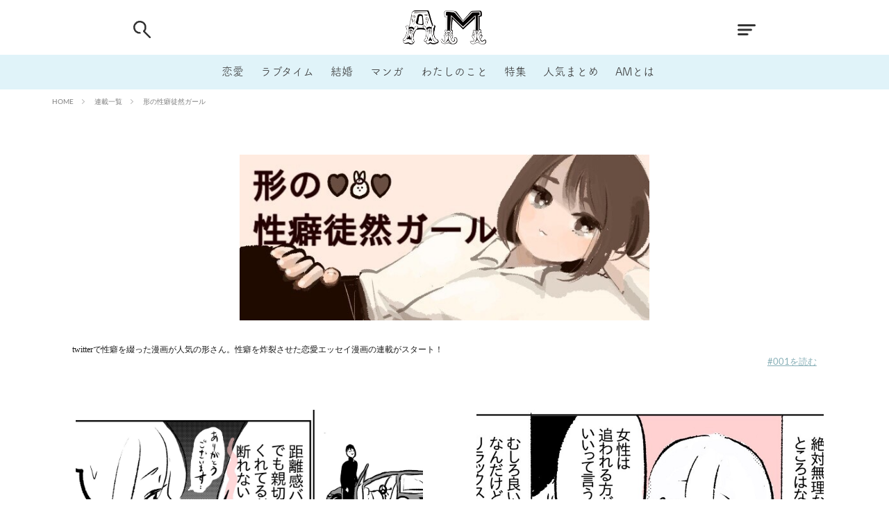

--- FILE ---
content_type: text/html; charset=UTF-8
request_url: https://am-our.com/series/635/
body_size: 10142
content:

<!DOCTYPE html>

<html lang="ja" prefix="og: http://ogp.me/ns#">
<head prefix="og: http://ogp.me/ns# fb: http://ogp.me/ns/fb# article: http://ogp.me/ns/article#">
 <!-- Google tag (gtag.js) -->
<script async src="https://www.googletagmanager.com/gtag/js?id=G-XDDZHCQF24"></script>
<script>
  window.dataLayer = window.dataLayer || [];
  function gtag(){dataLayer.push(arguments);}
  gtag('js', new Date());

  gtag('config', 'G-XDDZHCQF24');
</script>
<meta charset="UTF-8">
<title>形の性癖徒然ガール－AM</title>
<link rel='dns-prefetch' href='//www.google.com' />
<!-- managing ads with Advanced Ads – https://wpadvancedads.com/ --><script>
					advanced_ads_ready=function(){var fns=[],listener,doc=typeof document==="object"&&document,hack=doc&&doc.documentElement.doScroll,domContentLoaded="DOMContentLoaded",loaded=doc&&(hack?/^loaded|^c/:/^loaded|^i|^c/).test(doc.readyState);if(!loaded&&doc){listener=function(){doc.removeEventListener(domContentLoaded,listener);window.removeEventListener("load",listener);loaded=1;while(listener=fns.shift())listener()};doc.addEventListener(domContentLoaded,listener);window.addEventListener("load",listener)}return function(fn){loaded?setTimeout(fn,0):fns.push(fn)}}();
			</script><link rel='stylesheet' id='wp-block-library-css'  href='https://am-our.com/wp-includes/css/dist/block-library/style.min.css?ver=5.2.7' type='text/css' media='all' />
<link rel='stylesheet' id='contact-form-7-css'  href='https://am-our.com/wp-content/plugins/contact-form-7/includes/css/styles.css?ver=5.1.7' type='text/css' media='all' />
<link rel='stylesheet' id='light-style-css'  href='https://am-our.com/wp-content/plugins/organize-series/orgSeriesLightTheme.css?ver=5.2.7' type='text/css' media='all' />
<link rel='stylesheet' id='cf7cf-style-css'  href='https://am-our.com/wp-content/plugins/cf7-conditional-fields/style.css?ver=1.8.3' type='text/css' media='all' />
<script src='https://am-our.com/wp-includes/js/jquery/jquery.js?ver=1.12.4-wp'></script>
<script src='https://am-our.com/wp-includes/js/jquery/jquery-migrate.min.js?ver=1.4.1'></script>
<link rel='https://api.w.org/' href='https://am-our.com/wp-json/' />
<link rel="stylesheet" href="https://am-our.com/wp-content/themes/the-thor-plus/css/icon.min.css">
<link rel="stylesheet" href="https://am-our.com/wp-content/themes/the-thor-plus/css/lato-font.css">
<link rel="stylesheet" href="https://am-our.com/wp-content/themes/the-thor-plus/style.min.css">
<link rel="stylesheet" href="https://am-our.com/wp-content/themes/the-thor-plus/style-user.css">
<link rel="canonical" href="https://am-our.com/series/635/" />
<script defer src="https://am-our.com/wp-content/themes/the-thor-plus/js/font.js"></script>
<script src="https://cdn.jsdelivr.net/npm/lazyload@2.0.0-rc.2/lazyload.min.js"></script>
<meta http-equiv="X-UA-Compatible" content="IE=edge">
<meta name="viewport" content="width=device-width, initial-scale=1, viewport-fit=cover"/>
<style>
.still{height: 150px;}@media only screen and (min-width: 768px){.still {height: 500px;}}.content .es-LiconBox:before{background-color:#E0F3F9;}.content .es-LiconCircle:before{background-color:#E0F3F9;}.content .es-BTiconBox:before{background-color:#E0F3F9;}.content .es-BTiconCircle:before{background-color:#E0F3F9;}.content .es-BiconObi{border-color:#E0F3F9;}.content .es-BiconCorner:before{background-color:#E0F3F9;}.content .es-BiconCircle:before{background-color:#E0F3F9;}.content .es-BmarkHatena::before{background-color:#005293;}.content .es-BmarkExcl::before{background-color:#b60105;}.content .es-BmarkQ::before{background-color:#005293;}.content .es-BmarkQ::after{border-top-color:#005293;}.content .es-BmarkA::before{color:#b60105;}.content .es-BsubTradi::before{color:#ffffff;background-color:#b60105;border-color:#b60105;}.btn__link-primary{color:#ffffff; background-color:#3f3f3f;}.content .btn__link-primary{color:#ffffff; background-color:#3f3f3f;}.searchBtn__contentInner .btn__link-search{color:#ffffff; background-color:#3f3f3f;}.btn__link-secondary{color:#ffffff; background-color:#3f3f3f;}.content .btn__link-secondary{color:#ffffff; background-color:#3f3f3f;}.btn__link-search{color:#ffffff; background-color:#3f3f3f;}.btn__link-normal{color:#3f3f3f;}.content .btn__link-normal{color:#3f3f3f;}.btn__link-normal:hover{background-color:#3f3f3f;}.content .btn__link-normal:hover{background-color:#3f3f3f;}.comments__list .comment-reply-link{color:#3f3f3f;}.comments__list .comment-reply-link:hover{background-color:#3f3f3f;}@media only screen and (min-width: 992px){.subNavi__link-pickup{color:#3f3f3f;}}@media only screen and (min-width: 992px){.subNavi__link-pickup:hover{background-color:#3f3f3f;}}.partsH2-8 h2{color:#191919;}.partsH2-8 h2::after{background: linear-gradient(to right, #f2f2f2, #d8d8d8);}.partsH3-3 h3{color:#191919; border-color:#f2f2f2;}.content h4{color:#191919}.content h5{color:#191919}.content ul > li::before{color:#E0F3F9;}.content ul{color:#191919;}.content ol > li::before{color:#E0F3F9; border-color:#E0F3F9;}.content ol > li > ol > li::before{background-color:#E0F3F9; border-color:#E0F3F9;}.content ol > li > ol > li > ol > li::before{color:#E0F3F9; border-color:#E0F3F9;}.content ol{color:#191919;}.content .balloon .balloon__text{color:#191919; background-color:#f2f2f2;}.content .balloon .balloon__text-left:before{border-left-color:#f2f2f2;}.content .balloon .balloon__text-right:before{border-right-color:#f2f2f2;}.content .balloon-boder .balloon__text{color:#191919; background-color:#ffffff;  border-color:#d8d8d8;}.content .balloon-boder .balloon__text-left:before{border-left-color:#d8d8d8;}.content .balloon-boder .balloon__text-left:after{border-left-color:#ffffff;}.content .balloon-boder .balloon__text-right:before{border-right-color:#d8d8d8;}.content .balloon-boder .balloon__text-right:after{border-right-color:#ffffff;}.content blockquote{color:#191919; background-color:#f2f2f2;}.content blockquote::before{color:#d8d8d8;}.content table{color:#191919; border-top-color:#E5E5E5; border-left-color:#E5E5E5;}.content table th{background:#7f7f7f; color:#ffffff; ;border-right-color:#E5E5E5; border-bottom-color:#E5E5E5;}.content table td{background:#ffffff; ;border-right-color:#E5E5E5; border-bottom-color:#E5E5E5;}.content table tr:nth-child(odd) td{background-color:#f2f2f2;}
</style>
<link rel="icon" href="https://am-our.com/wp-content/uploads/2020/05/favicon.ico" sizes="32x32" />
<link rel="icon" href="https://am-our.com/wp-content/uploads/2020/05/favicon.ico" sizes="192x192" />
<link rel="apple-touch-icon-precomposed" href="https://am-our.com/wp-content/uploads/2020/05/favicon.ico" />
<meta name="msapplication-TileImage" content="https://am-our.com/wp-content/uploads/2020/05/favicon.ico" />
		<style type="text/css" id="wp-custom-css">
			.grecaptcha-badge { visibility: hidden; }
.next_page img {
	width:100%;
}
.pagePager img {
	width:100%;
}
.pagePager{
	margin-bottom:0!important;
}		</style>
		
<!-- GA Start -->
<script>
  (function(i,s,o,g,r,a,m){i['GoogleAnalyticsObject']=r;i[r]=i[r]||function(){
  (i[r].q=i[r].q||[]).push(arguments)},i[r].l=1*new Date();a=s.createElement(o),
  m=s.getElementsByTagName(o)[0];a.async=1;a.src=g;m.parentNode.insertBefore(a,m)
  })(window,document,'script','//www.google-analytics.com/analytics.js','ga');
    ga('create', 'UA-4011403-24', 'am-our.com');
    ga('send', 'pageview');
    ga('require', 'displayfeatures');
    ga('require', 'linkid', 'linkid.js');
</script>
<!-- GA End -->

<!-- 連載 meta -->
<meta property="og:title" content="連載 | AM（アム）恋愛メディア">
<meta property="og:type" content="website">
<meta property="og:url" content="https://am-our.com/love/114945/" >
<meta property="og:image" content="https://am-our.com/wp-content/uploads/img/default/series-noimage.jpg">
<meta property="og:description" content="AM（アム）は、女性の選択肢をひろげるフリースタイル恋愛ウェブメディアです。従来のモテテクや結婚観、セックス観にしばられず自由な選択を応援する記事を配信します。">
<meta property="og:locale" content="ja_JP">
<meta property="og:site_name" content="AM"><!-- 共通meta -->
<meta property="fb:app_id" content="104382443024262" >
<meta name="twitter:card" content="summary_large_image" />
<meta name="twitter:site" content="@am-our.com" /><meta name="apple-mobile-web-app-title" content="AM">
<meta name="application-name" content="AM">
<!-- 標準 -->
<link rel="shortcut icon" href="https://am-our.com/wp-content/uploads/img/default/touch-icon_chrome@192.png">
<!-- iOS Safari and Chrome -->
<link rel="apple-touch-icon" sizes="57x57" href="https://am-our.com/wp-content/uploads/img/default/touch-icon_ios@192.png">
<link rel="apple-touch-icon" sizes="60x60" href="https://am-our.com/wp-content/uploads/img/default/touch-icon_ios@192.png">
<link rel="apple-touch-icon" sizes="72x72" href="https://am-our.com/wp-content/uploads/img/default/touch-icon_ios@192.png">
<link rel="apple-touch-icon" sizes="76x76" href="https://am-our.com/wp-content/uploads/img/default/touch-icon_ios@192.png">
<link rel="apple-touch-icon" sizes="114x114" href="https://am-our.com/wp-content/uploads/img/default/touch-icon_ios@192.png">
<link rel="apple-touch-icon" sizes="120x120" href="https://am-our.com/wp-content/uploads/img/default/touch-icon_ios@192.png">
<link rel="apple-touch-icon" sizes="144x144" href="https://am-our.com/wp-content/uploads/img/default/touch-icon_ios@192.png">
<link rel="apple-touch-icon" sizes="152x152" href="https://am-our.com/wp-content/uploads/img/default/touch-icon_ios@192.png">
<link rel="apple-touch-icon" sizes="180x180" href="https://am-our.com/wp-content/uploads/img/default/touch-icon_ios@192.png">
<link rel="apple-touch-icon" sizes="192x192" href="https://am-our.com/wp-content/uploads/img/default/touch-icon_ios@192.png">
<!-- Android標準ブラウザ -->
<link rel="icon" sizes="192x192" type="image/png" href="https://am-our.com/wp-content/uploads/img/default/touch-icon_chrome@192.png">
</head>
<body class="t-logoSp30 t-headerCenter t-headerColor" id="top">

<section id="main-contents">


  <!--l-header-->
  <header class="l-header">
<!--    <div class="l-header-top-img"></div>-->
    <div class="container container-header">

      <!--logo-->
			<p class="siteTitle" id="">
				<a class="siteTitle__link" href="https://am-our.com">
				<img class="siteTitle__logo" 
					src="https://am-our.com/wp-content/uploads/img/layout/parts/site_icon@2x.png"
					srcset="https://am-our.com/wp-content/uploads/img/layout/parts/site_icon@2x.png 2x,
							https://am-our.com/wp-content/uploads/img/layout/parts/site_icon@3x.png 3x,"
					alt="AM"
				 >
        </a>
      </p>      <!--/logo-->


      				<!--globalNavi-->
				<nav class="globalNavi">
					<div class="globalNavi__inner">
						<ul class="globalNavi__list">
							<li><a class="head-link-love" href="https://am-our.com/love">恋愛</a></li>
							<li><a class="head-link-sex" href="https://am-our.com/sex">ラブタイム</a></li>
							<li><a class="head-link-marriage" href="https://am-our.com/category/marriage">結婚</a></li>
							<li><a class="head-link-manga" href="https://am-our.com/tag/4011">マンガ</a></li>
							<li><a class="head-link-idea" href="https://am-our.com/idea">わたしのこと</a></li>
							<li><a class="head-link-special" href="https://am-our.com/special/">特集</a></li>
							<li><a class="head-link-matome" href="https://am-our.com/matome">人気まとめ</a></li>
							<li><a class="head-link-about" href="https://am-our.com/docs/about/">AMとは</a></li>
						</ul>
					</div>
				</nav>
				<!--/globalNavi-->
			

							<!--subNavi-->
				<nav class="subNavi">
	        	        				</nav>
				<!--/subNavi-->
			

            <!--searchBtn-->
			<div id="" class="searchBtn">
        <input class="searchBtn__checkbox" id="searchBtn-checkbox" type="checkbox">
        <label class="searchBtn__link searchBtn__link-text" for="searchBtn-checkbox">
			<img src="https://am-our.com/wp-content/uploads/img/layout/parts/head_search.png"
				srcset="https://am-our.com/wp-content/uploads/img/layout/parts/head_search@2x.png 2x, 
						https://am-our.com/wp-content/uploads/img/layout/parts/head_search@3x.png 3x"
				class="searchBtn-img"
			>
		</label>
        <label class="searchBtn__unshown" for="searchBtn-checkbox"></label>

        <div class="searchBtn__content">
          <div class="searchBtn__scroll">
            <label class="searchBtn__close" for="searchBtn-checkbox"><i class="icon-close"></i></label>
            <div class="searchBtn__contentInner">
              <aside class="widget">
  <div class="widgetSearch">
    <h3 class="heading heading-tertiary"></h3>
    <script async src="https://cse.google.com/cse.js?cx=e6d6aec38baa24388">
</script>
<div class="widgetSearch__flex">
    <div class="gcse-search"></div>
</div>




<ol class="widgetSearch__word">

                    
    <li class="widgetSearch__wordItem">
        <a id="tag_button" class="widgetSearch__wordItem_link" href="/tag/1001">
            # 付き合いたい        </a>
    </li>
    <li class="widgetSearch__wordItem">
        <a id="tag_button" class="widgetSearch__wordItem_link" href="/tag/1009">
            # 男の本音        </a>
    </li>
    <li class="widgetSearch__wordItem">
        <a id="tag_button" class="widgetSearch__wordItem_link" href="/tag/1014">
            # セフレ        </a>
    </li>
    <li class="widgetSearch__wordItem">
        <a id="tag_button" class="widgetSearch__wordItem_link" href="/tag/1021">
            # 浮気        </a>
    </li>
    <li class="widgetSearch__wordItem">
        <a id="tag_button" class="widgetSearch__wordItem_link" href="/tag/1022">
            # 不倫        </a>
    </li>
    <li class="widgetSearch__wordItem">
        <a id="tag_button" class="widgetSearch__wordItem_link" href="/tag/1025">
            # 出会う方法        </a>
    </li>
    <li class="widgetSearch__wordItem">
        <a id="tag_button" class="widgetSearch__wordItem_link" href="/tag/1027">
            # マッチングアプリ        </a>
    </li>
    <li class="widgetSearch__wordItem">
        <a id="tag_button" class="widgetSearch__wordItem_link" href="/tag/2018">
            # ラブグッズ        </a>
    </li>
    <li class="widgetSearch__wordItem">
        <a id="tag_button" class="widgetSearch__wordItem_link" href="/tag/2023">
            # 体の相性        </a>
    </li>
    <li class="widgetSearch__wordItem">
        <a id="tag_button" class="widgetSearch__wordItem_link" href="/tag/2028">
            # イケない        </a>
    </li>
    <li class="widgetSearch__wordItem">
        <a id="tag_button" class="widgetSearch__wordItem_link" href="/tag/2056">
            # ビッチの話        </a>
    </li>
    <li class="widgetSearch__wordItem">
        <a id="tag_button" class="widgetSearch__wordItem_link" href="/tag/2059">
            # エロスポット        </a>
    </li>
    <li class="widgetSearch__wordItem">
        <a id="tag_button" class="widgetSearch__wordItem_link" href="/tag/4003">
            # キャリア        </a>
    </li>
    <li class="widgetSearch__wordItem">
        <a id="tag_button" class="widgetSearch__wordItem_link" href="/tag/5001">
            # 恋愛相談        </a>
    </li>
    <li class="widgetSearch__wordItem">
        <a id="tag_button" class="widgetSearch__wordItem_link" href="/tag/1044">
            # モテテク        </a>
    </li>
    <li class="widgetSearch__wordItem">
        <a id="tag_button" class="widgetSearch__wordItem_link" href="/tag/1046">
            # セフレから本命へ        </a>
    </li>
    <li class="widgetSearch__wordItem">
        <a id="tag_button" class="widgetSearch__wordItem_link" href="/tag/1049">
            # 結婚したい        </a>
    </li>
    <li class="widgetSearch__wordItem">
        <a id="tag_button" class="widgetSearch__wordItem_link" href="/tag/2062">
            # セフレがほしい        </a>
    </li>
    <li class="widgetSearch__wordItem">
        <a id="tag_button" class="widgetSearch__wordItem_link" href="/tag/3009">
            # 夫婦の悩み        </a>
    </li>
    <li class="widgetSearch__wordItem">
        <a id="tag_button" class="widgetSearch__wordItem_link" href="/tag/4016">
            # おもしろライフ        </a>
    </li>

</ol>
  </div>
</aside>
            </div>
          </div>
        </div>
      </div>
			<!--/searchBtn-->
      

            <!--menuBtn-->
		<div id="" class="menuBtn">
        <input class="menuBtn__checkbox" id="menuBtn-checkbox" type="checkbox">
        <label class="menuBtn__link menuBtn__link-text" for="menuBtn-checkbox">
			<img src="https://am-our.com/wp-content/uploads/img/layout/parts/head_menu.png"
				srcset="https://am-our.com/wp-content/uploads/img/layout/parts/head_menu@2x.png 2x,
						https://am-our.com/wp-content/uploads/img/layout/parts/head_menu@3x.png 3x,"
				class="menuBtn-img"
			>
		</label>
        <label class="menuBtn__unshown" for="menuBtn-checkbox"></label>
        <div class="menuBtn__content">
          <div class="menuBtn__scroll">
            <label class="menuBtn__close" for="menuBtn-checkbox"><i class="icon-close"></i></label>
            <div class="menuBtn__contentInner">
																						<aside class="widget widget-menu">
								<ul class="menu_list_ul">
									<li class="menu_list_box"><a class="menu_list_str" href="/">HOME</a></li>
									<li class="menu_list_box"><a class="menu_list_str" href="/love">恋愛</a></li>
									<li class="menu_list_box"><a class="menu_list_str" href="/sex">ラブタイム</a></li>
									<li class="menu_list_box"><a class="menu_list_str" href="/marriage">結婚</a></li>
									<li class="menu_list_box"><a class="menu_list_str" href="/tag/4011">マンガ</a></li>
									<li class="menu_list_box"><a class="menu_list_str" href="/idea">わたしのこと</a></li>
									<li class="menu_list_box"><a class="menu_list_str" href="/matome">人気まとめ</a></li>
								</ul>
							</aside>
							<aside class="widget widget-menu">
								<ol class="widgetSearch_tag_word">
																												<li class="widgetSearch__wordItem"><a id="tag_button" class="widgetSearch__wordItem_link" href="/tag/1001"># 付き合いたい</a></li>
																			<li class="widgetSearch__wordItem"><a id="tag_button" class="widgetSearch__wordItem_link" href="/tag/1009"># 男の本音</a></li>
																			<li class="widgetSearch__wordItem"><a id="tag_button" class="widgetSearch__wordItem_link" href="/tag/1014"># セフレ</a></li>
																			<li class="widgetSearch__wordItem"><a id="tag_button" class="widgetSearch__wordItem_link" href="/tag/1021"># 浮気</a></li>
																			<li class="widgetSearch__wordItem"><a id="tag_button" class="widgetSearch__wordItem_link" href="/tag/1022"># 不倫</a></li>
																			<li class="widgetSearch__wordItem"><a id="tag_button" class="widgetSearch__wordItem_link" href="/tag/1025"># 出会う方法</a></li>
																			<li class="widgetSearch__wordItem"><a id="tag_button" class="widgetSearch__wordItem_link" href="/tag/1027"># マッチングアプリ</a></li>
																			<li class="widgetSearch__wordItem"><a id="tag_button" class="widgetSearch__wordItem_link" href="/tag/2018"># ラブグッズ</a></li>
																			<li class="widgetSearch__wordItem"><a id="tag_button" class="widgetSearch__wordItem_link" href="/tag/2023"># 体の相性</a></li>
																			<li class="widgetSearch__wordItem"><a id="tag_button" class="widgetSearch__wordItem_link" href="/tag/2028"># イケない</a></li>
																			<li class="widgetSearch__wordItem"><a id="tag_button" class="widgetSearch__wordItem_link" href="/tag/2056"># ビッチの話</a></li>
																			<li class="widgetSearch__wordItem"><a id="tag_button" class="widgetSearch__wordItem_link" href="/tag/2059"># エロスポット</a></li>
																			<li class="widgetSearch__wordItem"><a id="tag_button" class="widgetSearch__wordItem_link" href="/tag/4003"># キャリア</a></li>
																			<li class="widgetSearch__wordItem"><a id="tag_button" class="widgetSearch__wordItem_link" href="/tag/5001"># 恋愛相談</a></li>
																			<li class="widgetSearch__wordItem"><a id="tag_button" class="widgetSearch__wordItem_link" href="/tag/1044"># モテテク</a></li>
																			<li class="widgetSearch__wordItem"><a id="tag_button" class="widgetSearch__wordItem_link" href="/tag/1046"># セフレから本命へ</a></li>
																			<li class="widgetSearch__wordItem"><a id="tag_button" class="widgetSearch__wordItem_link" href="/tag/1049"># 結婚したい</a></li>
																			<li class="widgetSearch__wordItem"><a id="tag_button" class="widgetSearch__wordItem_link" href="/tag/2062"># セフレがほしい</a></li>
																			<li class="widgetSearch__wordItem"><a id="tag_button" class="widgetSearch__wordItem_link" href="/tag/3009"># 夫婦の悩み</a></li>
																			<li class="widgetSearch__wordItem"><a id="tag_button" class="widgetSearch__wordItem_link" href="/tag/4016"># おもしろライフ</a></li>
																	</ol>
							</aside>
						
							<div class="menu_break_line"></div>
														<ul class="snsSideMenu__list">
								<li class="snsSideMenu__item"><a class="snsSideMenu__link icon-line" href="http://line.me/R/ti/p/%40oa-lovelife"></a></li>
								<li class="snsSideMenu__item"><a class="snsSideMenu__link icon-facebook" href="https://www.facebook.com/AM.website"></a></li>
								<li class="snsSideMenu__item"><a class="snsSideMenu__link icon-twitter" href="https://twitter.com/am_amour"></a></li>
							</ul>

							<aside class="widget widget-menu mt-50">
								<ul class="menu_list_ul">
									<li class="menu_list_box"><a class="menu_list_str" href="/docs/about/">AM（アム）とは</a></li>
									<li class="menu_list_box"><a class="menu_list_str" href="/author">ライター一覧</a></li>
									<li class="menu_list_box"><a class="menu_list_str" href="/special">特集一覧</a></li>
									<li class="menu_list_box"><a class="menu_list_str" href="/series">連載一覧</a></li>
								</ul>
							</aside>


																						            </div>
          </div>
        </div>
			</div>
			<!--/menuBtn-->
      
    </div>
  </header>
  <!--/l-header-->


  <!--l-headerBottom-->
  <div class="l-headerBottom">

    
		
	  	    <div class="wider">
				<!--breadcrum-->
	      <div class="breadcrumb"><ul class="breadcrumb__list container"><li class="breadcrumb__item icon-home"><a href="https://am-our.com">HOME</a></li><li class="breadcrumb__item"><a href="https://am-our.com/series/">連載一覧</a></li><li class="breadcrumb__item breadcrumb__item-current"><a href="https://am-our.com/series/635/">形の性癖徒然ガール</a></li></ul></div>				<!--/breadcrum-->
	    </div>
	  	  
  </div>
  <!--l-headerBottom-->

<!--l-wrapper-->
<div class="l-wrapper series_overflow">

  <!--l-main-->
    <main class="l-main l-main-wide">


    <!--////////////////////////////////////////////////////////-->
<!--// 連載用の関数 -->
<!--////////////////////////////////////////////////////////-->
          <div class="dividerBottom series-side-margin">
                <div class="archiveHead__contents">

          
          <div class="series-icon"><img width="640" height="259"  class="series-icon-855 series-icon-img" src=https://am-our.com/wp-content/uploads/2022/04/image_6483441.jpg alt="wp-content/uploads/2022/04/image_6483441.jpg" /></div>
          <div class="series-description">
                      <p class="series-text">twitterで性癖を綴った漫画が人気の形さん。性癖を炸裂させた恋愛エッセイ漫画の連載がスタート！</p>
                    </div>
          <div class="series-btn-container">
            <a href="https://am-our.com/love/109576/" class="series-number">#001を読む</a>
          </div>
          
        </div>

              </div>
    

    <div class="dividerBottom series-article-list">
      <!--controller-->
      <input type="radio" name="controller__viewRadio" value="viewWide" class="controller__viewRadio" id="viewWide" ><input type="radio" name="controller__viewRadio" value="viewCard" class="controller__viewRadio" id="viewCard" checked><input type="radio" name="controller__viewRadio" value="viewNormal" class="controller__viewRadio" id="viewNormal" >      <!--/controller-->

      
                    <!--archive-->
        <div class="archive archive-custom" style="">
                                            <div class="opening-archive-item-custom view-mask" id="series-opening-article">
    <div class="eyecatch" id="series-eyecatch">
        <a class="eyecatch__link eyecatch__link-mask" href="https://am-our.com/love/114945/">
                            <img width="2855" height="1667" src="https://am-our.com/wp-content/uploads/2023/02/%E3%82%B5%E3%83%A0%E3%83%8D%E5%BD%A2IMG_4419%E3%81%AE%E3%82%B3%E3%83%92%E3%82%9A%E3%83%BC.jpeg" class="attachment-full size-full wp-post-image" alt="" />                    </a>
    </div>
    <h2 class="series-article-h2"><p class="series-article-text series-opening-article-text">【漫画】アプリで変な人に会ったけど断れない話（7）／形</p></h2>
    <ul class="dateList">
        <li class="dateList__item icon-update">2023.02.28            |
            <span class="series_number">#007</span>
        </li>
            </ul>
</div>                                                    <div class="opening-archive-item-custom view-mask" id="series-opening-article">
    <div class="eyecatch" id="series-eyecatch">
        <a class="eyecatch__link eyecatch__link-mask" href="https://am-our.com/love/114131/">
                            <img width="857" height="517" src="https://am-our.com/wp-content/uploads/2022/12/thumbnail_IMG_3886%E3%81%AE%E3%82%B3%E3%83%92%E3%82%9A%E3%83%BC.jpeg" class="attachment-full size-full wp-post-image" alt="" />                    </a>
    </div>
    <h2 class="series-article-h2"><p class="series-article-text series-opening-article-text">【漫画】「この人変かも…」アプリで違和感を無視して会った結果（6）／形</p></h2>
    <ul class="dateList">
        <li class="dateList__item icon-update">2022.12.22            |
            <span class="series_number">#006</span>
        </li>
            </ul>
</div>                                  
                <div class="archive-item-custom view-mask">
                  <div class="eyecatch">
                    <a class="eyecatch__link eyecatch__link-mask" href="https://am-our.com/love/113504/">

                      <img width="320" height="189" src="https://am-our.com/wp-content/uploads/2022/11/thumbnail_IMG_3278%E3%81%AE%E3%82%B3%E3%83%92%E3%82%9A%E3%83%BC-1.jpeg" class="attachment-320x213 size-320x213 wp-post-image" alt="" />
                    </a>
                  </div>

                  <h2 class="heading heading-secondary series-article-h2">
                    <p class="series-article-text">
                      【漫画】電話しながらゴールを目指せ！本気でアプリやったら二週間で彼氏できた話（5）／形                    </p>
                  </h2>
                  <ul class="dateList">
                    <li class="dateList__item icon-update">2022.11.10                      |
                      <span class="series_number">#005</span>
                    </li>
                                      </ul>
                </div>
                                        
                <div class="archive-item-custom view-mask">
                  <div class="eyecatch">
                    <a class="eyecatch__link eyecatch__link-mask" href="https://am-our.com/love/112779/">

                      <img width="320" height="208" src="https://am-our.com/wp-content/uploads/2022/09/thumbnail_IMG_2967%E3%81%AE%E3%82%B3%E3%83%92%E3%82%9A%E3%83%BC.jpeg" class="attachment-320x213 size-320x213 wp-post-image" alt="" />
                    </a>
                  </div>

                  <h2 class="heading heading-secondary series-article-h2">
                    <p class="series-article-text">
                      【漫画】マッチしたらテンプレ送れ！本気でアプリやったら二週間で彼氏できた話（4）／形                    </p>
                  </h2>
                  <ul class="dateList">
                    <li class="dateList__item icon-update">2022.09.29                      |
                      <span class="series_number">#004</span>
                    </li>
                                      </ul>
                </div>
                                        
                <div class="archive-item-custom view-mask">
                  <div class="eyecatch">
                    <a class="eyecatch__link eyecatch__link-mask" href="https://am-our.com/love/111655/">

                      <img width="320" height="182" src="https://am-our.com/wp-content/uploads/2022/07/image1%E3%81%AE%E3%82%B3%E3%83%92%E3%82%9A%E3%83%BC.jpg" class="attachment-320x213 size-320x213 wp-post-image" alt="" />
                    </a>
                  </div>

                  <h2 class="heading heading-secondary series-article-h2">
                    <p class="series-article-text">
                      【漫画】理想のすきぴを考えろ！本気でアプリやったら二週間で彼氏できた話（３）／形                    </p>
                  </h2>
                  <ul class="dateList">
                    <li class="dateList__item icon-update">2022.07.29                      |
                      <span class="series_number">#003</span>
                    </li>
                                      </ul>
                </div>
                                        
                <div class="archive-item-custom view-mask">
                  <div class="eyecatch">
                    <a class="eyecatch__link eyecatch__link-mask" href="https://am-our.com/love/110499/">

                      <img width="292" height="213" src="https://am-our.com/wp-content/uploads/2022/06/thumbnail_IMG_1845-2.jpg" class="attachment-320x213 size-320x213 wp-post-image" alt="" />
                    </a>
                  </div>

                  <h2 class="heading heading-secondary series-article-h2">
                    <p class="series-article-text">
                      【漫画】本気でアプリやったら二週間で彼氏できた話（２）／形                    </p>
                  </h2>
                  <ul class="dateList">
                    <li class="dateList__item icon-update">2022.06.03                      |
                      <span class="series_number">#002</span>
                    </li>
                                      </ul>
                </div>
                                        
                <div class="archive-item-custom view-mask">
                  <div class="eyecatch">
                    <a class="eyecatch__link eyecatch__link-mask" href="https://am-our.com/love/109576/">

                      <img width="320" height="213" src="https://am-our.com/wp-content/uploads/2022/04/thumbnail_image_6483441-2-768x512.jpg" class="attachment-320x213 size-320x213 wp-post-image" alt="" />
                    </a>
                  </div>

                  <h2 class="heading heading-secondary series-article-h2">
                    <p class="series-article-text">
                      【漫画】本気でアプリやったら二週間で彼氏できた話（１）／形                    </p>
                  </h2>
                  <ul class="dateList">
                    <li class="dateList__item icon-update">2022.04.22                      |
                      <span class="series_number">#001</span>
                    </li>
                                      </ul>
                </div>
                        
        </div>
        <!--/archive-->
      

      <!--pager-->
            <!--/pager-->
    </div>

  </main>
  <!--/l-main-->


</div>
<!--/l-wrapper-->

<!-- other-series -->
<div class="l-wrapper">
  </div>
<!-- /other-series -->

<!--pr-->
<div class="under-contents-first series-pr-margin">
  <!--////////////////////////////////////////////////////////-->
<!--// PR記事リストのテンプレート -->
<!--////////////////////////////////////////////////////////-->

<div class="l-wrapper pr-box-margin">
  <div class="l-main-wide">
      <h2 class="center">
        <img class="heading-img lazyload" 
            data-src="https://am-our.com/wp-content/uploads/img/layout/parts/recommend.png"
            data-srcset="https://am-our.com/wp-content/uploads/img/layout/parts/recommend@2x.png 2x,
                          https://am-our.com/wp-content/uploads/img/layout/parts/recommend@3x.png 3x"
        >
      <div class="heading-recommend">おすすめPR</div>
    </h2>
    <div class="dividerBottom-4 pr-category">
                    <!--archive-->
        <div class="archive">
                      <article class="archive__item__recommend view-mask">
	<div class="eyecatch">
		<a id="view-mask-opacity" class="eyecatch__link eyecatch__link-mask" href="https://am-our.com/love/125764/">
							<img width="375" height="196" src="https://am-our.com/wp-content/uploads/2025/12/%E5%86%99%E7%9C%9F%E3%80%80%E6%97%85%E3%80%80note%E3%80%80%E3%83%8E%E3%83%BC%E3%83%88%E3%80%80%E8%A8%98%E4%BA%8B%E8%A6%8B%E5%87%BA%E3%81%97%E7%94%BB%E5%83%8F-4.png" class="attachment-icatch375 size-icatch375 wp-post-image" alt="" />					</a>
	</div>
	<div class="archive__contents">
		<h2 class="heading heading-secondary archive__link__recommend">
			<a href="https://am-our.com/love/125764/">今、話題の「おふろデート」って何？彼とラブラブになる方法を教えます</a>
		</h2>
	</div>
</article>
            
                      <article class="archive__item__recommend view-mask">
	<div class="eyecatch">
		<a id="view-mask-opacity" class="eyecatch__link eyecatch__link-mask" href="https://am-our.com/sex/125608/">
							<img width="375" height="250" src="https://am-our.com/wp-content/uploads/2025/10/image-1.jpeg" class="attachment-icatch375 size-icatch375 wp-post-image" alt="" />					</a>
	</div>
	<div class="archive__contents">
		<h2 class="heading heading-secondary archive__link__recommend">
			<a href="https://am-our.com/sex/125608/">加熱機能がヤバい…最高のイカせマシーン青い吸うやつ『Tara S 2代目』を使ってみた</a>
		</h2>
	</div>
</article>
            
                      <article class="archive__item__recommend view-mask">
	<div class="eyecatch">
		<a id="view-mask-opacity" class="eyecatch__link eyecatch__link-mask" href="https://am-our.com/sex/125459/">
							<img width="375" height="250" src="https://am-our.com/wp-content/uploads/2025/09/S__89825514.png" class="attachment-icatch375 size-icatch375 wp-post-image" alt="" />					</a>
	</div>
	<div class="archive__contents">
		<h2 class="heading heading-secondary archive__link__recommend">
			<a href="https://am-our.com/sex/125459/">たかがセックス。されどセックス。性癖16タイプ診断でわかる流派の違い／妹尾ユウカ</a>
		</h2>
	</div>
</article>
            
                      <article class="archive__item__recommend view-mask">
	<div class="eyecatch">
		<a id="view-mask-opacity" class="eyecatch__link eyecatch__link-mask" href="https://am-our.com/sex/125421/">
							<img width="375" height="250" src="https://am-our.com/wp-content/uploads/2025/09/12B877B70948205BAC58BFE108492EE6.jpg" class="attachment-icatch375 size-icatch375 wp-post-image" alt="" />					</a>
	</div>
	<div class="archive__contents">
		<h2 class="heading heading-secondary archive__link__recommend">
			<a href="https://am-our.com/sex/125421/">いい恋愛ができない時…もしかして膣が原因？膣トレでモテモテふわふわ女子になろう</a>
		</h2>
	</div>
</article>
            
                      <article class="archive__item__recommend view-mask">
	<div class="eyecatch">
		<a id="view-mask-opacity" class="eyecatch__link eyecatch__link-mask" href="https://am-our.com/sex/125280/">
							<img width="375" height="210" src="https://am-our.com/wp-content/uploads/2025/07/image-3.png" class="attachment-icatch375 size-icatch375 wp-post-image" alt="" />					</a>
	</div>
	<div class="archive__contents">
		<h2 class="heading heading-secondary archive__link__recommend">
			<a href="https://am-our.com/sex/125280/">【BeYourLover】目覚まし時計で挿入も吸引も！？バレない大人のおもちゃレビュー</a>
		</h2>
	</div>
</article>
            
                      <article class="archive__item__recommend view-mask">
	<div class="eyecatch">
		<a id="view-mask-opacity" class="eyecatch__link eyecatch__link-mask" href="https://am-our.com/sex/125170/">
							<img width="375" height="211" src="https://am-our.com/wp-content/uploads/2025/07/Beyour3.jpg" class="attachment-icatch375 size-icatch375 wp-post-image" alt="" />					</a>
	</div>
	<div class="archive__contents">
		<h2 class="heading heading-secondary archive__link__recommend">
			<a href="https://am-our.com/sex/125170/">負圧真空吸引に甘噛みクンニ！BeYourLoverの「食人花」レビュー♡</a>
		</h2>
	</div>
</article>
            
          
        </div>
        <!--/archive-->
          </div>
    <div class="recommend-contact">
      <a class="recommend-contact-link eyecatch__link eyecatch__link-mask" href="/contactform/" >
        <p class="recommend-contact-str">広告のお問い合わせ</p>
      </a>
    </div>

  </div>
</div></div>
<!--pr-->


  <!--l-footer-->
  <footer class="l-footer footer_box">
                  <div class="wider">
        <!--snsFooter-->
        <div class="follow_us">
          <div class="container">
            <h2>
              <img class="heading-img follow lazyload" 
                   data-src="https://am-our.com/wp-content/uploads/img/layout/parts/follow_us.png" 
                   data-srcset="https://am-our.com/wp-content/uploads/img/layout/parts/follow_us@2x.png 2x,
                                https://am-our.com/wp-content/uploads/img/layout/parts/follow_us@3x.png 3x"
              >
            </h2>
            <p class="lead_check"><span> AMの公式SNSで最新記事をチェック </span></p>

            <ul class="snsFooter__list">
                              <li class="snsFooter__item"><a class="snsFooter__link icon-twitter" href="https://twitter.com/am_amour"></a></li>
                              <li class="snsFooter__item"><a class="snsFooter__link icon-facebook" href="https://www.facebook.com/AM.website"></a></li>
                              <li class="snsFooter__item"><a class="snsFooter__link icon-line" href="http://line.me/R/ti/p/%40oa-lovelife"></a></li>
                          </ul>
          </div>
        </div>
        <!--/snsFooter-->
      </div>
    
    

    <div class="wider">
      <!--bottomFooter-->
      <div class="bottomFooter">
        <div class="container">

          <nav class="bottomFooter__navi">
            <ul class="bottomFooter__list">
              <li><a class="about-am-link" href="https://am-our.com/docs/about/">ABOUT AM</a></li>
              <li><a class="contact-link" href="https://am-our.com/inquiry/">お問い合わせ</a></li>
              <li><a class="kiyaku-link" href="https://am-our.com/docs/terms/">利用規約</a></li>
              <li class="li_box"><a class="privacy-link" href="https://am-our.com/docs/privacy/">プライバシーポリシー</a></li>
              <li class="li_box"><a class="company-link" href="https://am-our.com/docs/corporate/">運営会社</a></li>
            </ul>
          </nav>


          <div class="bottomFooter__copyright">
            © Copyright AM
          </div>

          
        </div>
        <a href="#top" class="bottomFooter__topBtn" id="bottomFooter__topBtn"></a>
      </div>
      <!--/bottomFooter-->


    </div>


    
  </footer>
  <!-- /l-footer -->



				<script type='text/javascript'><!--
			var seriesdropdown = document.getElementById("orgseries_dropdown");
			if (seriesdropdown) {
			 function onSeriesChange() {
					if ( seriesdropdown.options[seriesdropdown.selectedIndex].value != ( 0 || -1 ) ) {
						location.href = "http://am-our.com/series/"+seriesdropdown.options[seriesdropdown.selectedIndex].value;
					}
				}
				seriesdropdown.onchange = onSeriesChange;
			}
			--></script>
			<script>Array.prototype.forEach.call(document.getElementsByClassName("css-async"), function(e){e.rel = "stylesheet"});</script>
<script type='text/javascript'>
/* <![CDATA[ */
var wpcf7 = {"apiSettings":{"root":"https:\/\/am-our.com\/wp-json\/contact-form-7\/v1","namespace":"contact-form-7\/v1"}};
/* ]]> */
</script>
<script src='https://am-our.com/wp-content/plugins/contact-form-7/includes/js/scripts.js?ver=5.1.7'></script>
<script src='https://www.google.com/recaptcha/api.js?render=6Lf26rMcAAAAAGebfNk_QiETJt_GaIZYzlQviB7R&#038;ver=3.0'></script>
<script src='https://am-our.com/wp-content/themes/the-thor-plus/js/menu.js'></script>
<script type='text/javascript'>
/* <![CDATA[ */
var wpcf7cf_global_settings = {"ajaxurl":"https:\/\/am-our.com\/wp-admin\/admin-ajax.php"};
/* ]]> */
</script>
<script src='https://am-our.com/wp-content/plugins/cf7-conditional-fields/js/scripts.js?ver=1.8.3'></script>
<script src='https://am-our.com/wp-includes/js/wp-embed.min.js?ver=5.2.7'></script>
<script src='https://am-our.com/wp-content/themes/the-thor-plus/js/smoothlinkFixed.min.js?ver=5.2.7'></script>
<script src='https://am-our.com/wp-content/themes/the-thor-plus/js/fit-sidebar.min.js?ver=5.2.7'></script>
<script type="text/javascript">
( function( grecaptcha, sitekey, actions ) {

	var wpcf7recaptcha = {

		execute: function( action ) {
			grecaptcha.execute(
				sitekey,
				{ action: action }
			).then( function( token ) {
				var forms = document.getElementsByTagName( 'form' );

				for ( var i = 0; i < forms.length; i++ ) {
					var fields = forms[ i ].getElementsByTagName( 'input' );

					for ( var j = 0; j < fields.length; j++ ) {
						var field = fields[ j ];

						if ( 'g-recaptcha-response' === field.getAttribute( 'name' ) ) {
							field.setAttribute( 'value', token );
							break;
						}
					}
				}
			} );
		},

		executeOnHomepage: function() {
			wpcf7recaptcha.execute( actions[ 'homepage' ] );
		},

		executeOnContactform: function() {
			wpcf7recaptcha.execute( actions[ 'contactform' ] );
		},

	};

	grecaptcha.ready(
		wpcf7recaptcha.executeOnHomepage
	);

	document.addEventListener( 'change',
		wpcf7recaptcha.executeOnContactform, false
	);

	document.addEventListener( 'wpcf7submit',
		wpcf7recaptcha.executeOnHomepage, false
	);

} )(
	grecaptcha,
	'6Lf26rMcAAAAAGebfNk_QiETJt_GaIZYzlQviB7R',
	{"homepage":"homepage","contactform":"contactform"}
);
</script>









<script>
jQuery(function($) {
	$('.widgetSticky').fitSidebar({
		wrapper : '.l-wrapper',
		responsiveWidth : 768
	});
});
</script>

<script>
// ページの先頭へボタン
jQuery(function(a) {
    a("#bottomFooter__topBtn").hide();
    a(window).on("scroll", function() {
        if (a(this).scrollTop() > 100) {
            a("#bottomFooter__topBtn").fadeIn("fast")
        } else {
            a("#bottomFooter__topBtn").fadeOut("fast")
        }
        scrollHeight = a(document).height();
        scrollPosition = a(window).height() + a(window).scrollTop();
        footHeight = a(".bottomFooter").innerHeight();
        if (scrollHeight - scrollPosition <= footHeight) {
            a("#bottomFooter__topBtn").css({
                position: "absolute",
                bottom: footHeight - 40
            })
        } else {
            a("#bottomFooter__topBtn").css({
                position: "fixed",
                bottom: 0
            })
        }
    });
    a("#bottomFooter__topBtn").click(function() {
        a("body,html").animate({
            scrollTop: 0
        }, 400);
        return false
    });
    a(".controllerFooter__topBtn").click(function() {
        a("body,html").animate({
            scrollTop: 0
        }, 400);
        return false
    })
});
</script>

<script>
  lazyload();
</script>
</section>
</body>
  
</html>


--- FILE ---
content_type: text/html; charset=utf-8
request_url: https://www.google.com/recaptcha/api2/anchor?ar=1&k=6Lf26rMcAAAAAGebfNk_QiETJt_GaIZYzlQviB7R&co=aHR0cHM6Ly9hbS1vdXIuY29tOjQ0Mw..&hl=en&v=N67nZn4AqZkNcbeMu4prBgzg&size=invisible&anchor-ms=20000&execute-ms=30000&cb=l4jj3ax8eccm
body_size: 48657
content:
<!DOCTYPE HTML><html dir="ltr" lang="en"><head><meta http-equiv="Content-Type" content="text/html; charset=UTF-8">
<meta http-equiv="X-UA-Compatible" content="IE=edge">
<title>reCAPTCHA</title>
<style type="text/css">
/* cyrillic-ext */
@font-face {
  font-family: 'Roboto';
  font-style: normal;
  font-weight: 400;
  font-stretch: 100%;
  src: url(//fonts.gstatic.com/s/roboto/v48/KFO7CnqEu92Fr1ME7kSn66aGLdTylUAMa3GUBHMdazTgWw.woff2) format('woff2');
  unicode-range: U+0460-052F, U+1C80-1C8A, U+20B4, U+2DE0-2DFF, U+A640-A69F, U+FE2E-FE2F;
}
/* cyrillic */
@font-face {
  font-family: 'Roboto';
  font-style: normal;
  font-weight: 400;
  font-stretch: 100%;
  src: url(//fonts.gstatic.com/s/roboto/v48/KFO7CnqEu92Fr1ME7kSn66aGLdTylUAMa3iUBHMdazTgWw.woff2) format('woff2');
  unicode-range: U+0301, U+0400-045F, U+0490-0491, U+04B0-04B1, U+2116;
}
/* greek-ext */
@font-face {
  font-family: 'Roboto';
  font-style: normal;
  font-weight: 400;
  font-stretch: 100%;
  src: url(//fonts.gstatic.com/s/roboto/v48/KFO7CnqEu92Fr1ME7kSn66aGLdTylUAMa3CUBHMdazTgWw.woff2) format('woff2');
  unicode-range: U+1F00-1FFF;
}
/* greek */
@font-face {
  font-family: 'Roboto';
  font-style: normal;
  font-weight: 400;
  font-stretch: 100%;
  src: url(//fonts.gstatic.com/s/roboto/v48/KFO7CnqEu92Fr1ME7kSn66aGLdTylUAMa3-UBHMdazTgWw.woff2) format('woff2');
  unicode-range: U+0370-0377, U+037A-037F, U+0384-038A, U+038C, U+038E-03A1, U+03A3-03FF;
}
/* math */
@font-face {
  font-family: 'Roboto';
  font-style: normal;
  font-weight: 400;
  font-stretch: 100%;
  src: url(//fonts.gstatic.com/s/roboto/v48/KFO7CnqEu92Fr1ME7kSn66aGLdTylUAMawCUBHMdazTgWw.woff2) format('woff2');
  unicode-range: U+0302-0303, U+0305, U+0307-0308, U+0310, U+0312, U+0315, U+031A, U+0326-0327, U+032C, U+032F-0330, U+0332-0333, U+0338, U+033A, U+0346, U+034D, U+0391-03A1, U+03A3-03A9, U+03B1-03C9, U+03D1, U+03D5-03D6, U+03F0-03F1, U+03F4-03F5, U+2016-2017, U+2034-2038, U+203C, U+2040, U+2043, U+2047, U+2050, U+2057, U+205F, U+2070-2071, U+2074-208E, U+2090-209C, U+20D0-20DC, U+20E1, U+20E5-20EF, U+2100-2112, U+2114-2115, U+2117-2121, U+2123-214F, U+2190, U+2192, U+2194-21AE, U+21B0-21E5, U+21F1-21F2, U+21F4-2211, U+2213-2214, U+2216-22FF, U+2308-230B, U+2310, U+2319, U+231C-2321, U+2336-237A, U+237C, U+2395, U+239B-23B7, U+23D0, U+23DC-23E1, U+2474-2475, U+25AF, U+25B3, U+25B7, U+25BD, U+25C1, U+25CA, U+25CC, U+25FB, U+266D-266F, U+27C0-27FF, U+2900-2AFF, U+2B0E-2B11, U+2B30-2B4C, U+2BFE, U+3030, U+FF5B, U+FF5D, U+1D400-1D7FF, U+1EE00-1EEFF;
}
/* symbols */
@font-face {
  font-family: 'Roboto';
  font-style: normal;
  font-weight: 400;
  font-stretch: 100%;
  src: url(//fonts.gstatic.com/s/roboto/v48/KFO7CnqEu92Fr1ME7kSn66aGLdTylUAMaxKUBHMdazTgWw.woff2) format('woff2');
  unicode-range: U+0001-000C, U+000E-001F, U+007F-009F, U+20DD-20E0, U+20E2-20E4, U+2150-218F, U+2190, U+2192, U+2194-2199, U+21AF, U+21E6-21F0, U+21F3, U+2218-2219, U+2299, U+22C4-22C6, U+2300-243F, U+2440-244A, U+2460-24FF, U+25A0-27BF, U+2800-28FF, U+2921-2922, U+2981, U+29BF, U+29EB, U+2B00-2BFF, U+4DC0-4DFF, U+FFF9-FFFB, U+10140-1018E, U+10190-1019C, U+101A0, U+101D0-101FD, U+102E0-102FB, U+10E60-10E7E, U+1D2C0-1D2D3, U+1D2E0-1D37F, U+1F000-1F0FF, U+1F100-1F1AD, U+1F1E6-1F1FF, U+1F30D-1F30F, U+1F315, U+1F31C, U+1F31E, U+1F320-1F32C, U+1F336, U+1F378, U+1F37D, U+1F382, U+1F393-1F39F, U+1F3A7-1F3A8, U+1F3AC-1F3AF, U+1F3C2, U+1F3C4-1F3C6, U+1F3CA-1F3CE, U+1F3D4-1F3E0, U+1F3ED, U+1F3F1-1F3F3, U+1F3F5-1F3F7, U+1F408, U+1F415, U+1F41F, U+1F426, U+1F43F, U+1F441-1F442, U+1F444, U+1F446-1F449, U+1F44C-1F44E, U+1F453, U+1F46A, U+1F47D, U+1F4A3, U+1F4B0, U+1F4B3, U+1F4B9, U+1F4BB, U+1F4BF, U+1F4C8-1F4CB, U+1F4D6, U+1F4DA, U+1F4DF, U+1F4E3-1F4E6, U+1F4EA-1F4ED, U+1F4F7, U+1F4F9-1F4FB, U+1F4FD-1F4FE, U+1F503, U+1F507-1F50B, U+1F50D, U+1F512-1F513, U+1F53E-1F54A, U+1F54F-1F5FA, U+1F610, U+1F650-1F67F, U+1F687, U+1F68D, U+1F691, U+1F694, U+1F698, U+1F6AD, U+1F6B2, U+1F6B9-1F6BA, U+1F6BC, U+1F6C6-1F6CF, U+1F6D3-1F6D7, U+1F6E0-1F6EA, U+1F6F0-1F6F3, U+1F6F7-1F6FC, U+1F700-1F7FF, U+1F800-1F80B, U+1F810-1F847, U+1F850-1F859, U+1F860-1F887, U+1F890-1F8AD, U+1F8B0-1F8BB, U+1F8C0-1F8C1, U+1F900-1F90B, U+1F93B, U+1F946, U+1F984, U+1F996, U+1F9E9, U+1FA00-1FA6F, U+1FA70-1FA7C, U+1FA80-1FA89, U+1FA8F-1FAC6, U+1FACE-1FADC, U+1FADF-1FAE9, U+1FAF0-1FAF8, U+1FB00-1FBFF;
}
/* vietnamese */
@font-face {
  font-family: 'Roboto';
  font-style: normal;
  font-weight: 400;
  font-stretch: 100%;
  src: url(//fonts.gstatic.com/s/roboto/v48/KFO7CnqEu92Fr1ME7kSn66aGLdTylUAMa3OUBHMdazTgWw.woff2) format('woff2');
  unicode-range: U+0102-0103, U+0110-0111, U+0128-0129, U+0168-0169, U+01A0-01A1, U+01AF-01B0, U+0300-0301, U+0303-0304, U+0308-0309, U+0323, U+0329, U+1EA0-1EF9, U+20AB;
}
/* latin-ext */
@font-face {
  font-family: 'Roboto';
  font-style: normal;
  font-weight: 400;
  font-stretch: 100%;
  src: url(//fonts.gstatic.com/s/roboto/v48/KFO7CnqEu92Fr1ME7kSn66aGLdTylUAMa3KUBHMdazTgWw.woff2) format('woff2');
  unicode-range: U+0100-02BA, U+02BD-02C5, U+02C7-02CC, U+02CE-02D7, U+02DD-02FF, U+0304, U+0308, U+0329, U+1D00-1DBF, U+1E00-1E9F, U+1EF2-1EFF, U+2020, U+20A0-20AB, U+20AD-20C0, U+2113, U+2C60-2C7F, U+A720-A7FF;
}
/* latin */
@font-face {
  font-family: 'Roboto';
  font-style: normal;
  font-weight: 400;
  font-stretch: 100%;
  src: url(//fonts.gstatic.com/s/roboto/v48/KFO7CnqEu92Fr1ME7kSn66aGLdTylUAMa3yUBHMdazQ.woff2) format('woff2');
  unicode-range: U+0000-00FF, U+0131, U+0152-0153, U+02BB-02BC, U+02C6, U+02DA, U+02DC, U+0304, U+0308, U+0329, U+2000-206F, U+20AC, U+2122, U+2191, U+2193, U+2212, U+2215, U+FEFF, U+FFFD;
}
/* cyrillic-ext */
@font-face {
  font-family: 'Roboto';
  font-style: normal;
  font-weight: 500;
  font-stretch: 100%;
  src: url(//fonts.gstatic.com/s/roboto/v48/KFO7CnqEu92Fr1ME7kSn66aGLdTylUAMa3GUBHMdazTgWw.woff2) format('woff2');
  unicode-range: U+0460-052F, U+1C80-1C8A, U+20B4, U+2DE0-2DFF, U+A640-A69F, U+FE2E-FE2F;
}
/* cyrillic */
@font-face {
  font-family: 'Roboto';
  font-style: normal;
  font-weight: 500;
  font-stretch: 100%;
  src: url(//fonts.gstatic.com/s/roboto/v48/KFO7CnqEu92Fr1ME7kSn66aGLdTylUAMa3iUBHMdazTgWw.woff2) format('woff2');
  unicode-range: U+0301, U+0400-045F, U+0490-0491, U+04B0-04B1, U+2116;
}
/* greek-ext */
@font-face {
  font-family: 'Roboto';
  font-style: normal;
  font-weight: 500;
  font-stretch: 100%;
  src: url(//fonts.gstatic.com/s/roboto/v48/KFO7CnqEu92Fr1ME7kSn66aGLdTylUAMa3CUBHMdazTgWw.woff2) format('woff2');
  unicode-range: U+1F00-1FFF;
}
/* greek */
@font-face {
  font-family: 'Roboto';
  font-style: normal;
  font-weight: 500;
  font-stretch: 100%;
  src: url(//fonts.gstatic.com/s/roboto/v48/KFO7CnqEu92Fr1ME7kSn66aGLdTylUAMa3-UBHMdazTgWw.woff2) format('woff2');
  unicode-range: U+0370-0377, U+037A-037F, U+0384-038A, U+038C, U+038E-03A1, U+03A3-03FF;
}
/* math */
@font-face {
  font-family: 'Roboto';
  font-style: normal;
  font-weight: 500;
  font-stretch: 100%;
  src: url(//fonts.gstatic.com/s/roboto/v48/KFO7CnqEu92Fr1ME7kSn66aGLdTylUAMawCUBHMdazTgWw.woff2) format('woff2');
  unicode-range: U+0302-0303, U+0305, U+0307-0308, U+0310, U+0312, U+0315, U+031A, U+0326-0327, U+032C, U+032F-0330, U+0332-0333, U+0338, U+033A, U+0346, U+034D, U+0391-03A1, U+03A3-03A9, U+03B1-03C9, U+03D1, U+03D5-03D6, U+03F0-03F1, U+03F4-03F5, U+2016-2017, U+2034-2038, U+203C, U+2040, U+2043, U+2047, U+2050, U+2057, U+205F, U+2070-2071, U+2074-208E, U+2090-209C, U+20D0-20DC, U+20E1, U+20E5-20EF, U+2100-2112, U+2114-2115, U+2117-2121, U+2123-214F, U+2190, U+2192, U+2194-21AE, U+21B0-21E5, U+21F1-21F2, U+21F4-2211, U+2213-2214, U+2216-22FF, U+2308-230B, U+2310, U+2319, U+231C-2321, U+2336-237A, U+237C, U+2395, U+239B-23B7, U+23D0, U+23DC-23E1, U+2474-2475, U+25AF, U+25B3, U+25B7, U+25BD, U+25C1, U+25CA, U+25CC, U+25FB, U+266D-266F, U+27C0-27FF, U+2900-2AFF, U+2B0E-2B11, U+2B30-2B4C, U+2BFE, U+3030, U+FF5B, U+FF5D, U+1D400-1D7FF, U+1EE00-1EEFF;
}
/* symbols */
@font-face {
  font-family: 'Roboto';
  font-style: normal;
  font-weight: 500;
  font-stretch: 100%;
  src: url(//fonts.gstatic.com/s/roboto/v48/KFO7CnqEu92Fr1ME7kSn66aGLdTylUAMaxKUBHMdazTgWw.woff2) format('woff2');
  unicode-range: U+0001-000C, U+000E-001F, U+007F-009F, U+20DD-20E0, U+20E2-20E4, U+2150-218F, U+2190, U+2192, U+2194-2199, U+21AF, U+21E6-21F0, U+21F3, U+2218-2219, U+2299, U+22C4-22C6, U+2300-243F, U+2440-244A, U+2460-24FF, U+25A0-27BF, U+2800-28FF, U+2921-2922, U+2981, U+29BF, U+29EB, U+2B00-2BFF, U+4DC0-4DFF, U+FFF9-FFFB, U+10140-1018E, U+10190-1019C, U+101A0, U+101D0-101FD, U+102E0-102FB, U+10E60-10E7E, U+1D2C0-1D2D3, U+1D2E0-1D37F, U+1F000-1F0FF, U+1F100-1F1AD, U+1F1E6-1F1FF, U+1F30D-1F30F, U+1F315, U+1F31C, U+1F31E, U+1F320-1F32C, U+1F336, U+1F378, U+1F37D, U+1F382, U+1F393-1F39F, U+1F3A7-1F3A8, U+1F3AC-1F3AF, U+1F3C2, U+1F3C4-1F3C6, U+1F3CA-1F3CE, U+1F3D4-1F3E0, U+1F3ED, U+1F3F1-1F3F3, U+1F3F5-1F3F7, U+1F408, U+1F415, U+1F41F, U+1F426, U+1F43F, U+1F441-1F442, U+1F444, U+1F446-1F449, U+1F44C-1F44E, U+1F453, U+1F46A, U+1F47D, U+1F4A3, U+1F4B0, U+1F4B3, U+1F4B9, U+1F4BB, U+1F4BF, U+1F4C8-1F4CB, U+1F4D6, U+1F4DA, U+1F4DF, U+1F4E3-1F4E6, U+1F4EA-1F4ED, U+1F4F7, U+1F4F9-1F4FB, U+1F4FD-1F4FE, U+1F503, U+1F507-1F50B, U+1F50D, U+1F512-1F513, U+1F53E-1F54A, U+1F54F-1F5FA, U+1F610, U+1F650-1F67F, U+1F687, U+1F68D, U+1F691, U+1F694, U+1F698, U+1F6AD, U+1F6B2, U+1F6B9-1F6BA, U+1F6BC, U+1F6C6-1F6CF, U+1F6D3-1F6D7, U+1F6E0-1F6EA, U+1F6F0-1F6F3, U+1F6F7-1F6FC, U+1F700-1F7FF, U+1F800-1F80B, U+1F810-1F847, U+1F850-1F859, U+1F860-1F887, U+1F890-1F8AD, U+1F8B0-1F8BB, U+1F8C0-1F8C1, U+1F900-1F90B, U+1F93B, U+1F946, U+1F984, U+1F996, U+1F9E9, U+1FA00-1FA6F, U+1FA70-1FA7C, U+1FA80-1FA89, U+1FA8F-1FAC6, U+1FACE-1FADC, U+1FADF-1FAE9, U+1FAF0-1FAF8, U+1FB00-1FBFF;
}
/* vietnamese */
@font-face {
  font-family: 'Roboto';
  font-style: normal;
  font-weight: 500;
  font-stretch: 100%;
  src: url(//fonts.gstatic.com/s/roboto/v48/KFO7CnqEu92Fr1ME7kSn66aGLdTylUAMa3OUBHMdazTgWw.woff2) format('woff2');
  unicode-range: U+0102-0103, U+0110-0111, U+0128-0129, U+0168-0169, U+01A0-01A1, U+01AF-01B0, U+0300-0301, U+0303-0304, U+0308-0309, U+0323, U+0329, U+1EA0-1EF9, U+20AB;
}
/* latin-ext */
@font-face {
  font-family: 'Roboto';
  font-style: normal;
  font-weight: 500;
  font-stretch: 100%;
  src: url(//fonts.gstatic.com/s/roboto/v48/KFO7CnqEu92Fr1ME7kSn66aGLdTylUAMa3KUBHMdazTgWw.woff2) format('woff2');
  unicode-range: U+0100-02BA, U+02BD-02C5, U+02C7-02CC, U+02CE-02D7, U+02DD-02FF, U+0304, U+0308, U+0329, U+1D00-1DBF, U+1E00-1E9F, U+1EF2-1EFF, U+2020, U+20A0-20AB, U+20AD-20C0, U+2113, U+2C60-2C7F, U+A720-A7FF;
}
/* latin */
@font-face {
  font-family: 'Roboto';
  font-style: normal;
  font-weight: 500;
  font-stretch: 100%;
  src: url(//fonts.gstatic.com/s/roboto/v48/KFO7CnqEu92Fr1ME7kSn66aGLdTylUAMa3yUBHMdazQ.woff2) format('woff2');
  unicode-range: U+0000-00FF, U+0131, U+0152-0153, U+02BB-02BC, U+02C6, U+02DA, U+02DC, U+0304, U+0308, U+0329, U+2000-206F, U+20AC, U+2122, U+2191, U+2193, U+2212, U+2215, U+FEFF, U+FFFD;
}
/* cyrillic-ext */
@font-face {
  font-family: 'Roboto';
  font-style: normal;
  font-weight: 900;
  font-stretch: 100%;
  src: url(//fonts.gstatic.com/s/roboto/v48/KFO7CnqEu92Fr1ME7kSn66aGLdTylUAMa3GUBHMdazTgWw.woff2) format('woff2');
  unicode-range: U+0460-052F, U+1C80-1C8A, U+20B4, U+2DE0-2DFF, U+A640-A69F, U+FE2E-FE2F;
}
/* cyrillic */
@font-face {
  font-family: 'Roboto';
  font-style: normal;
  font-weight: 900;
  font-stretch: 100%;
  src: url(//fonts.gstatic.com/s/roboto/v48/KFO7CnqEu92Fr1ME7kSn66aGLdTylUAMa3iUBHMdazTgWw.woff2) format('woff2');
  unicode-range: U+0301, U+0400-045F, U+0490-0491, U+04B0-04B1, U+2116;
}
/* greek-ext */
@font-face {
  font-family: 'Roboto';
  font-style: normal;
  font-weight: 900;
  font-stretch: 100%;
  src: url(//fonts.gstatic.com/s/roboto/v48/KFO7CnqEu92Fr1ME7kSn66aGLdTylUAMa3CUBHMdazTgWw.woff2) format('woff2');
  unicode-range: U+1F00-1FFF;
}
/* greek */
@font-face {
  font-family: 'Roboto';
  font-style: normal;
  font-weight: 900;
  font-stretch: 100%;
  src: url(//fonts.gstatic.com/s/roboto/v48/KFO7CnqEu92Fr1ME7kSn66aGLdTylUAMa3-UBHMdazTgWw.woff2) format('woff2');
  unicode-range: U+0370-0377, U+037A-037F, U+0384-038A, U+038C, U+038E-03A1, U+03A3-03FF;
}
/* math */
@font-face {
  font-family: 'Roboto';
  font-style: normal;
  font-weight: 900;
  font-stretch: 100%;
  src: url(//fonts.gstatic.com/s/roboto/v48/KFO7CnqEu92Fr1ME7kSn66aGLdTylUAMawCUBHMdazTgWw.woff2) format('woff2');
  unicode-range: U+0302-0303, U+0305, U+0307-0308, U+0310, U+0312, U+0315, U+031A, U+0326-0327, U+032C, U+032F-0330, U+0332-0333, U+0338, U+033A, U+0346, U+034D, U+0391-03A1, U+03A3-03A9, U+03B1-03C9, U+03D1, U+03D5-03D6, U+03F0-03F1, U+03F4-03F5, U+2016-2017, U+2034-2038, U+203C, U+2040, U+2043, U+2047, U+2050, U+2057, U+205F, U+2070-2071, U+2074-208E, U+2090-209C, U+20D0-20DC, U+20E1, U+20E5-20EF, U+2100-2112, U+2114-2115, U+2117-2121, U+2123-214F, U+2190, U+2192, U+2194-21AE, U+21B0-21E5, U+21F1-21F2, U+21F4-2211, U+2213-2214, U+2216-22FF, U+2308-230B, U+2310, U+2319, U+231C-2321, U+2336-237A, U+237C, U+2395, U+239B-23B7, U+23D0, U+23DC-23E1, U+2474-2475, U+25AF, U+25B3, U+25B7, U+25BD, U+25C1, U+25CA, U+25CC, U+25FB, U+266D-266F, U+27C0-27FF, U+2900-2AFF, U+2B0E-2B11, U+2B30-2B4C, U+2BFE, U+3030, U+FF5B, U+FF5D, U+1D400-1D7FF, U+1EE00-1EEFF;
}
/* symbols */
@font-face {
  font-family: 'Roboto';
  font-style: normal;
  font-weight: 900;
  font-stretch: 100%;
  src: url(//fonts.gstatic.com/s/roboto/v48/KFO7CnqEu92Fr1ME7kSn66aGLdTylUAMaxKUBHMdazTgWw.woff2) format('woff2');
  unicode-range: U+0001-000C, U+000E-001F, U+007F-009F, U+20DD-20E0, U+20E2-20E4, U+2150-218F, U+2190, U+2192, U+2194-2199, U+21AF, U+21E6-21F0, U+21F3, U+2218-2219, U+2299, U+22C4-22C6, U+2300-243F, U+2440-244A, U+2460-24FF, U+25A0-27BF, U+2800-28FF, U+2921-2922, U+2981, U+29BF, U+29EB, U+2B00-2BFF, U+4DC0-4DFF, U+FFF9-FFFB, U+10140-1018E, U+10190-1019C, U+101A0, U+101D0-101FD, U+102E0-102FB, U+10E60-10E7E, U+1D2C0-1D2D3, U+1D2E0-1D37F, U+1F000-1F0FF, U+1F100-1F1AD, U+1F1E6-1F1FF, U+1F30D-1F30F, U+1F315, U+1F31C, U+1F31E, U+1F320-1F32C, U+1F336, U+1F378, U+1F37D, U+1F382, U+1F393-1F39F, U+1F3A7-1F3A8, U+1F3AC-1F3AF, U+1F3C2, U+1F3C4-1F3C6, U+1F3CA-1F3CE, U+1F3D4-1F3E0, U+1F3ED, U+1F3F1-1F3F3, U+1F3F5-1F3F7, U+1F408, U+1F415, U+1F41F, U+1F426, U+1F43F, U+1F441-1F442, U+1F444, U+1F446-1F449, U+1F44C-1F44E, U+1F453, U+1F46A, U+1F47D, U+1F4A3, U+1F4B0, U+1F4B3, U+1F4B9, U+1F4BB, U+1F4BF, U+1F4C8-1F4CB, U+1F4D6, U+1F4DA, U+1F4DF, U+1F4E3-1F4E6, U+1F4EA-1F4ED, U+1F4F7, U+1F4F9-1F4FB, U+1F4FD-1F4FE, U+1F503, U+1F507-1F50B, U+1F50D, U+1F512-1F513, U+1F53E-1F54A, U+1F54F-1F5FA, U+1F610, U+1F650-1F67F, U+1F687, U+1F68D, U+1F691, U+1F694, U+1F698, U+1F6AD, U+1F6B2, U+1F6B9-1F6BA, U+1F6BC, U+1F6C6-1F6CF, U+1F6D3-1F6D7, U+1F6E0-1F6EA, U+1F6F0-1F6F3, U+1F6F7-1F6FC, U+1F700-1F7FF, U+1F800-1F80B, U+1F810-1F847, U+1F850-1F859, U+1F860-1F887, U+1F890-1F8AD, U+1F8B0-1F8BB, U+1F8C0-1F8C1, U+1F900-1F90B, U+1F93B, U+1F946, U+1F984, U+1F996, U+1F9E9, U+1FA00-1FA6F, U+1FA70-1FA7C, U+1FA80-1FA89, U+1FA8F-1FAC6, U+1FACE-1FADC, U+1FADF-1FAE9, U+1FAF0-1FAF8, U+1FB00-1FBFF;
}
/* vietnamese */
@font-face {
  font-family: 'Roboto';
  font-style: normal;
  font-weight: 900;
  font-stretch: 100%;
  src: url(//fonts.gstatic.com/s/roboto/v48/KFO7CnqEu92Fr1ME7kSn66aGLdTylUAMa3OUBHMdazTgWw.woff2) format('woff2');
  unicode-range: U+0102-0103, U+0110-0111, U+0128-0129, U+0168-0169, U+01A0-01A1, U+01AF-01B0, U+0300-0301, U+0303-0304, U+0308-0309, U+0323, U+0329, U+1EA0-1EF9, U+20AB;
}
/* latin-ext */
@font-face {
  font-family: 'Roboto';
  font-style: normal;
  font-weight: 900;
  font-stretch: 100%;
  src: url(//fonts.gstatic.com/s/roboto/v48/KFO7CnqEu92Fr1ME7kSn66aGLdTylUAMa3KUBHMdazTgWw.woff2) format('woff2');
  unicode-range: U+0100-02BA, U+02BD-02C5, U+02C7-02CC, U+02CE-02D7, U+02DD-02FF, U+0304, U+0308, U+0329, U+1D00-1DBF, U+1E00-1E9F, U+1EF2-1EFF, U+2020, U+20A0-20AB, U+20AD-20C0, U+2113, U+2C60-2C7F, U+A720-A7FF;
}
/* latin */
@font-face {
  font-family: 'Roboto';
  font-style: normal;
  font-weight: 900;
  font-stretch: 100%;
  src: url(//fonts.gstatic.com/s/roboto/v48/KFO7CnqEu92Fr1ME7kSn66aGLdTylUAMa3yUBHMdazQ.woff2) format('woff2');
  unicode-range: U+0000-00FF, U+0131, U+0152-0153, U+02BB-02BC, U+02C6, U+02DA, U+02DC, U+0304, U+0308, U+0329, U+2000-206F, U+20AC, U+2122, U+2191, U+2193, U+2212, U+2215, U+FEFF, U+FFFD;
}

</style>
<link rel="stylesheet" type="text/css" href="https://www.gstatic.com/recaptcha/releases/N67nZn4AqZkNcbeMu4prBgzg/styles__ltr.css">
<script nonce="AYBwztuACgpNEd9n2Ksdew" type="text/javascript">window['__recaptcha_api'] = 'https://www.google.com/recaptcha/api2/';</script>
<script type="text/javascript" src="https://www.gstatic.com/recaptcha/releases/N67nZn4AqZkNcbeMu4prBgzg/recaptcha__en.js" nonce="AYBwztuACgpNEd9n2Ksdew">
      
    </script></head>
<body><div id="rc-anchor-alert" class="rc-anchor-alert"></div>
<input type="hidden" id="recaptcha-token" value="[base64]">
<script type="text/javascript" nonce="AYBwztuACgpNEd9n2Ksdew">
      recaptcha.anchor.Main.init("[\x22ainput\x22,[\x22bgdata\x22,\x22\x22,\[base64]/[base64]/[base64]/ZyhXLGgpOnEoW04sMjEsbF0sVywwKSxoKSxmYWxzZSxmYWxzZSl9Y2F0Y2goayl7RygzNTgsVyk/[base64]/[base64]/[base64]/[base64]/[base64]/[base64]/[base64]/bmV3IEJbT10oRFswXSk6dz09Mj9uZXcgQltPXShEWzBdLERbMV0pOnc9PTM/bmV3IEJbT10oRFswXSxEWzFdLERbMl0pOnc9PTQ/[base64]/[base64]/[base64]/[base64]/[base64]\\u003d\x22,\[base64]\\u003d\\u003d\x22,\x22wq8iWcKIP3oJw4nDlk/DsMO7wppAKsOcwozCgmkCw75CTsOxJxzCgFXDuGUVZQvCnsOAw7PDrAQca2kAIcKHwoY7wqtMw5/[base64]/CnDDClMOYfsO1QDzCg8Kqwr3CmEkSwoJzw7sBJsKlwpsgWivCk1YsXwdSQMK+wpHCtSlRaEQfwpnCgcKQXcOYwqrDvXHDqkbCtMOEwoEqWTtgw5c4GsKAG8OCw57Dm2IqccKQwp1XYcOGwr/Dvh/Di1nCm1Q3c8Ouw4M+wrlHwrJZcEfCusOlbGchLcK1TG4WwpoTGkXCtcKywr8secOTwpACwr/[base64]/[base64]/DnzXDrUTDswp2URsEwobDpgfCpMOHw5vCocO1wqBrJMKTwrtpKyhRwo53w4RewoDDs0QewrbCvwkBJsO5wo7CosKTb0zChMONPsOaDMKBJgkoXX3CssK4cMK4wppTw6/ChB0AwoAZw43Ck8KWYX1GSCEawrPDjy/Cp23Cu1XDnMOUOsKBw7LDoAjDkMKASCnDlwR+w7Y5WcKswrnDj8OZA8OTwovCuMK3JmvCnmnCrAPCpHvDkC0ww5AObcOgSMKDw4o+ccKXwqPCucKuw5UFEVzDg8OzBkJhKcOJa8OEfDvCiU/[base64]/[base64]/DisOJw4t9bXjDpMOEw5PDlxZ5acOewqENwrVmw5snwpXCqXAzRR7Dvm7Cs8KXWMO2wqIqwrzDkMOCwqTDp8ONIlZCf1zDpHIYwpXDgAEAN8OGGsKzw7jCh8OJwo/Dr8Kpwo8pV8OEwpTChsK4RMKXw7kAWMKTw4TClcOzFsOFICPCvyXDpMOXwpN4dEsFeMKTw6LCvsKAwrJQw5F/w5UBwppCwq04w69MDMKTLUMHwoDDm8OJwqTDvMOGQAc1w47CqcKVw4caYgrCqMKewrkuD8KtKyJiLsKcDnprwoBfHMOpASx8IMKIwrlRbsKuSUjDrCgww5ogwqzCiMOXwovCmVPCkcOIDcKdwqTDiMKvXi/Cr8K1woLCh0bCu0URwo3Dji9ewoQVJRnDkMOEw5/DkxTCqm/CkMONwosew4FJw6MgwoJdwobDow1pCMOXTcKyw6TCuCQsw4Znwqk0NsOWwrrCiBHCisKcAsOlbsK1wpvDmG3DllVnwp7Dh8KNw4Adwo0xw67DqMO9MwvDuGsOBhXDpWjDnVHCq25QKAzDrcKuMTF/wpbCoWzDo8OcO8KIA0l6fMOPZcKpw5vCpFTCkMKeFsKuw7rCp8KOw6BrJEPCqMK6w75Jw6TDpsOZC8KmaMKUwpfDsMOhwp81QsOEJcKfT8OmwqwFw4NSS0NcHwfDlMKoEUzCvcOrw4pnwrLDpsOMET/DoG1Dw6TCoyosGnYtFMO4UsK7S0VSw4PDg151w5jCqwJ6CsK+QwXDqsOkwqAbwqt+wr8Qw4fCmcKswojDo2PCvkBPw6BedMOpdWzDhcOlOcOEHSjDqSMkw5/Cuk7Co8OFw4TCjlNlGCDCgsKGw6tFScKjwoxqwqzDtBHDvBohw5Uzw4MOwpbCviZEw6AmJcKuViV8eA7DtsOPZgvCjMOvwp5Gwq9Lw5/CgMOSw5wzSsO7w68meR/[base64]/Si/[base64]/JMOew5c1w5DDi8OuJUt7XMKTc8OSZcO0w4kNwpLDg8OmOMKEEsOAw5FKdCRpw70Iwr52XRsyGxXCgsK4clLDtsKVwo/[base64]/Dv8OnwohSKhE8w58wQH3DkcKAWj8mVmpjUhZ8RSp7wp1awpLDqCo7w4o0w60xwoEjwqUxw604wqc0w6fDiCjDhQNUw57DgFxtJwQfGFwbwph/ExELc0vCqMOUw63DrUfDjH7DrB3Cj3UYCn5tWcOiwoLDohQbYcOOw5tiwqPDhsO/w7Raw7pgNsOTS8KaKizCicK2woZwJcKkwoJjwrrCoiLDscO4D0jCqFgGZQzCrMOOO8Ktw4s/w6nDjMO7w63CpMKvEcOpwp9Lw4jClhzCh8Opw5zDusK0wq9zwqJ7emNyw6ogKMOAS8OMwq1vwo3CpsOYw6hhGDbCgcOXwpfCiwHDpMKvBsO/[base64]/[base64]/wo7Cg8OzRMOFPGFAw4jCisKBJcOwX8OZFmLCsxHCv8K7wo3DocOiZXB1wrbCrcOswrtjwojCnsOwwrPClMKfHH/CkxbCjDfCpH7CvcKKbkvDijFYWMO8w6tKA8OHQcKgw5MQwpPClm7DjChkw4jCp8O/wpYBWMK3ZBYSGsOdOl7ClRTDu8O2dQoreMKkZjcfwqNNUXTDtUo2HkDCu8OAwoYbV1rCj3/Cq2nDiAwXw6cIw5nDt8KkwqXClsKtw6HDnVbCm8K8IW/Co8K0AcKawowNOcKhRMOfw68kw4wlDxfClwHDqFp6T8KjVDvCtk3DmCoPbQpgwrwMw4hRwpYCw77DrDTCiMK5w7gBUsKtIV7Cri4HwqzDisKeBzl9RMOUIsOuGEDDtcOSFgIrw7UdIMOGRcOzIlhPaMO4wo/DpgRrwpMJwoDCiWXClU3CjTIifmvDocOmw6/CrsORQlrCgsOPYycbOHYJw7vCisKUZcKDZHbCicK3AglPBwELw4tKesKowoTCjsO9wopnQMObCGALwrXCqQ5xT8Kdw7DCrlYWTx9Ew5fDrsOHDsOJw6rCoE5ZA8KdYnjDs1XCnlgLwrQhEcOeAcOvwrjChRHDuHshK8OmwqhkTsO/w4fDusKQwrhoDXpJwqDDscOXJChWTRnCrU0FKcOoK8KYY39Vw6rCuSnDu8K7I8O7AsKpIsOhS8KVMcOfwr1Zw41JCzbDtSgzHUzDigzDgAEQwo8yCQtuVWULDRXDtMK9UsOKPMKzw7fDkwXCrwrDnMOKwoXDh1kbw7DCn8K/w5MDKsKbW8O7wp7ClgnChS3DtDE0ZMKLKnfDqgprRsK1wqoswq9uOsKvRi9jwonCnTs2UV0RwoDDk8KReWzCu8OzwpzCiMObw6MSWGt/wojDv8KnwptTfMKow6DDt8KyEcKJw4rChcK5wqvCj2sxEcK8wp9Hw6NeIcKAwrbCl8KXKgHCmMOKSiDCjsK2ChXCqMK+wpPCgF3Dlj/[base64]/KE10w4FVEsOxw53ChHjDpcKJw5XClxjCosOfTFLDs3fCiz7Csg9zP8KLRMKNMMOXcMKFw5M3VcK2YBJmw4B3LsOew6fDiRYyAGB6V2A8w4nDp8KCw4w2a8OxGEwPb0EjdMK/BAhHBgYeECBfw5c7B8KzwrQlw7jDrMKOwqRweX1SOMKhwptjwprDtcK1RcO4QcKmw5fCqMKWfHMGwp/DpMKED8KRNMKsw6jCusKZw4JFYig4K8OyBh18AQcewr7Ck8Oob2U0FWUWF8O+wotow5k/[base64]/Dp8OHQErClcOUAHtBFcKUc8KCaUfDpHhLw413aS/Djy4MSkjDv8K5T8OCw5rDmAgdw4skwoIZwpHDkWADwqrCr8K4w5tdwqDCsMKuw6EPRcOgwpnDtic5ecK0KMODLzwXwrh+RD7Dh8KWMsKIw5szTcKNH1vDlFXCt8KWwqXCmcKkwoMof8Oxb8Ktwp7Dl8Khw7J7w5XDrRXCpcKSwpwtTgBeGR4Vwq/[base64]/DpwnCl8KDwqcUJcOwwp/CtW3CjcKyaAvDvlosUw5LS8KldsKkQTvDuHdhw7seExzDpcKxw5/CgsOjPAofw5rDsn5LTDHCrcK1wr7Cr8O3w4PDhsKXw4zDhMO7wp9wSGDCtsKxF2AmLcOMw48dw6/Ds8KGw6HCoWbDlcK7worCkcKqwr8mXMKjB3DCjMKpWcKKZcO0w6/DszZJwpUQwrMxVsK8Kz3DlsKZw4zCnmTDr8OTw4HCj8OVahE3w5bCgcKbwq/Dim5bw6BWW8Kjw4gWD8OXwqVawr5UeX9FfEfDmGRZY1Jhw616wpHDq8Kvwo/DqzZBwokRwq0TOw0pwo/DkcKqSMORWMOubMKgbmgCwqFQw6vDs1zDuAzCtVAeKcKvwqBsEcOAwqt2woXDrk/DpzwEwo7DhsKow5vCgsONFMONwqfDpMKEwp11T8K4SjdcwonCtcOQwrfCgFkiKh8rOMKZKT3CjcKgZTnDlMOpw5/DsMKHw5jCtsOcScO2w4vDg8OXcMK7csKlwqEgDl/Ci2NvSsK4w7jDh8KxQ8OnSMO6w6EcAGjCiy3DsSppCwtvVCQtPkEQwpkYw6cRw7vCisK5HMKEw5jDoFZBHHcWB8KWdjnDjsKtw6zDmcKOTHnClsOYHn/DrMKsWXbCuR5mwobCp1kmwrXDqRZEPh3CgcO2N28hOHJPwonDgmh2JhRjwoFBPsOwwqsrccOwwpxHwpx7RcONw5DCpmFAwqHCt3HCnMOdWl/DjMKBcsOjR8KXwqbDmMKRKXtUw6XDuBYxPcKywrQVSDvDkDYnwptMG0BPw6fCj017wqfDjcOqS8Kvw6TCrC/DrXYPw7XDogNCex5dPwLClyRxL8OMZQLDmMOlwqxFYS4xwpIiwrlQJm/Cq8OjcHxJC007wozCu8OQPjDDqFfCp2UWZMKZSsO3wrsrwqTCvMO7w7HCl8KBw5o4A8KEwo5MLcOewrXCqELCksOtwrPChSJ9w6PCn33CkirCgsKOXwzDhFNrwrPCqAg2w4HDmcKjw7LCgTDCgMO0w4NDwrzDp0bCv8KdCyU6wp/DrHLDo8K0WcK9fcKvETzCqHdFb8KWeMOJXhfDuMOmw65xGFbCoF00acK+w7DDosK3PMO/JcOMAMKxwrvCn1TCoxTCosOqK8KXwrYjw4DDhwBBW3bDjS3DumhpXHNZwqLCngHCkcKgPGTDg8OhZcOGWcKqTTjCg8O/wqXCqsO1CSDDl1LCtjdJwp7Co8ORwoHCg8KBw7MvcwbCmcOhwoYsZ8KRw7nDkz3DscO/[base64]/[base64]/[base64]/[base64]/[base64]/CisO1Q8K/[base64]/DqWgMwpwZw7BnB07DlcKvwp/[base64]/DtsO/YsOjMsOYXxfDhcOlwpvClcOowoTDq8KBDAfDtmE5wqh3bMOkZ8K/FDjCgCo9cBwLwoLCmEgAdy9gfsKNJsKDwqAgwr1ie8KnMTLDnxrDj8KhVgnDvjh4XcKnwqjCt1DDmcKEw75/dBDCj8OwwqbDsUdsw5LDtl7DksOEwo/CsQDDuE/DmMKjw6tpXMOpHsKpwr15fUPDglI0esKvwrItw7nClH3DiVnCvMOXwoHDjhfCosKpwpPCtMOSCX1eVsKuwpXCu8K0b2HDgm7CpsKZRV/[base64]/DtHoRwrE9GTx/wr1ww7fDpsO1SiMew69vwrLDocKXGMKMw7h/w4suLcKdwr0swrHDuhENeUk2woViw6jCpcKbwrHCtzArw69ywpnDrUfCscKdwoc/csOJOxTCo0MsXlrDjsOXEMKvw6BHcmvCjgwyccODwrTCgMKIw7PCjcOGwpPDs8ORAi7DocKFVcOlw7XCqzJkJ8Omw6jCpcK/wp3CgE3CqcO7MikNVsOKEsO5Vho1I8OHNFvDkMKHU1RAw4AnIxZawr/CrMKVw5nCqMOmHAJrwplWwoUhw6LCgHI/[base64]/Cg2wxR8OFwonDhRUTUwXCtMOOw5AUXhMYwpvDiRXDrn5zKnlZw5LCpSUsQW5vGibCmFxyw6zDo3LCnx7DucKEwqfCmmxiwqxKT8Oqw4/DpsKvwoLDlFxXw4Zew5fDj8ONNEY+wqDCoMOZwrjCnwnCrMOaJjR7w6VfUgpFw4fDpkxBw7BTw4JZRcK7blEmwo1QN8O4w48OfMO1wq7CpsKGwqQcw7bCt8OlfMKFw4rDl8OEEMOmbMKywocNw53DoWJSM0/[base64]/CmsOswqLCoiQ6w6Edw7rCpBLChsO/woROScKhwrvDksOSKArCr1scwpbComQAUMO6wo1FG33DrcOCBSTCscKlT8KpRsKVFMKeGinCp8O9wpPDjMK8w5zCtnNFw4hnw7t3wrMtXMKgwpUhC13CqsOmOXvCtCB8FCggETnCp8ORwpnCncOYwpDDs1zCnyU+Dx/[base64]/NsOiwp3CqgjCkgklwq9Sw57DosK+w454Y2PDo2x+w6IEwq7DlMKEcRs3wq/CuDApHjEiw6HDrMK6MsOCw6TDq8OHwrPDkcKHw7kmwqVcbhhpcsKtwpXCpFBuw5nCtcK0S8Khw6jDvcOUwrTDkMO+wp/DqcKLwqPDkkvDglTDqMKKw55GJ8O2wrYSbUjDkyxeZQ/DuMKcWcKUYsKUw7rDiTcZSMK1FDLDnMKLXMO0w7Fuwol8wrdTCMKJw4J/S8OBTBdHwq97w5fDlhPDohwbAXnDgGXDlD9vw6IOwqvCpyIOwrfDp8KqwrlnJ1rDuC/Dj8K3L2XDusOOwqxXH8OLwprDphwdw69WwpvDkcOTw4wqw5dJKEfCuScow5Z/wrHDscOAB2DCnmIaIRrChMOhwoMUw5XCtyrDvcK4w5jCr8KEC1wcw6pswqchA8OGesK+w4LCisK7wqbCrMO4w5cFNGDCq2ViBkVow4FaCcK1w7plwq5jwqPDnMKLc8OLLG/Cgl3DjEzDv8O8f0BNw6PCkMONCF3Dum9Dwq/[base64]/Dm8Kew4Nbw5nDncKvwpbDlsKEfB3Dl17DszJtKzAiB0XCiMOQQcKEcMKuXMOjF8OBOsOxNcOfw7vDsDglY8KxbVMGw5fCvzfCi8O1w7XCnjfDpzMJw449wqrCmG0Cw5rClMKFwq/CvHnDhSnDvALCsGciw53CpA4PbMKldDPDqsOOEsOYwqvCryxSfcKFORDCrUPDoCEww4tGw5rCgx3DrnjCqFzCrUxfaMK3LsKdMMK/QHTCk8KqwpVpw7jCjsOGwo3CpcOYwq3CrsOTwoDDhsKow44oRXNfFWjCmsKbSVYywr9jw7gGw5nDhjPCn8OiPSHCvA3Cm3HCsW9lbgrDlg10SxYYwr0Hw4A7YRPDjsK3w6/DjsK5TQlqw7IBPMOxw4BOwpJeY8O9w5PCrhhgwp9GwpLDvHllw6AswqjDjS/CjF3CrMOwwrvCu8KJEcKqwozCl3R5woQmwqtPwqthX8Otw5RyA29IKQzCkkXCkcO+wqHCnUPDk8OMRXHDrcOiw67CjMKUwoHCnMKFwqRiwplQwpwUQyZ8woIGwp4Tw7/DohXCiVV0DRNHwpTCjztfw7jDgMOEw4LDoy49MsK/w4QOw6zCgsOjacOCMgPCkT/CmGnCtCJ0w4JowpTDjxd2ScOSccKmVMKbw4VbJj1wMQLDlsOOTXskwrLCnVnCmhrCkMOPR8Obw7Ixw5piwos9w73ClC3CniRNZBkBW3vChiXCoB/[base64]/DpsKGZFXCsTAsNBXDjsORwrvDlsKkfcOZAEd3wrolw6fCncOpw6vDpCYfY2dIKjtww6lnwqYww5QFesKLw5Jmwqd0wpnCmcOHQ8KLACw8UD7Di8O4w5olEsKRwowxTsOwwp9MHsKfJsOBbcKzLsOlwqHChQLDt8KSYktbTcOtw4xWwo/CsFB0b8KXwpgTIDnCkT96Jh42Gm3Dj8Kmwr/Cjm3CnsOGw6Elw6Zfwrt3IsKMwpMAw6FEw6/DiCZwHcKHw50aw68Cwr7Cgk8SByXCrMOyVnA3w7zDvsKLwo3Csl/CtsKYOD9eY3cLw7sqw5jDnUzCtH1Ow691WyzCr8KqRcOQfcKcwo7DocK3wrrCvAzCh0VMw4fCn8OJwphXesOobEjCq8OLZ23Doi1+w6pTwpoCWg7Cp10hw6PCvMKawoYswq97wpXDt11CZsKPwrYOwq5ywoogXALCim7DtAZcw5/[base64]/CgDLCmFfDqsOOwpZSSsOhNsK/P8KBw4skw7ppwpssw6hPw54dw5saXWVNDsKFw7w8w7LCqkseDCpHw43CoF0vw4kIw5k2wpnCsMORw5LCsxJ+w64JK8OwJ8KnbcOxa8KyRx7CvCZ8Kwhawr/[base64]/Cvn43w51ZScKPwoAnwrFNw6QWesKBw7gbw4I6fApWNMOSwo0pwpPCkm1SNmjDiyZHwqnDuMObw4k3wp/CjXxoVMOPecKXUwwJwqUuw7bDvcOvPcOxwo0Rw4cjQMKzw5tYYhdnOMK9L8KPw4zDncOiKcOFYFzDijBVHz8WAW8qwpfCo8OSTMKKGcO3woXDmgzCiyzDjQxOw7gywrfDkzwhHTE/W8OiVkZTw4zCpADCqsOpw7kJwrHCicKmwpLCqMKaw759wrfCjEAPw4/Cj8O5wrPCpcO8w6rCqAsJwqEtw6/DtMKQw4zDj0HCosKDw7NYG39ANkHCtWgSR07DvTPDvVdOZcKkw7DDpXTCsQJhesKcwoNGDsKgQR/DtsKaw7hoDcOpeT3Cp8Olw7rDisOCwqHDjArCgkswciMRw7zDjcOUHMK+bW5hcMK5wq4hwoHCqcO/wrTCt8K/[base64]/CmiHDm8KbVsOnNXNbw7TCrMK7wrMEFlV3wrbDqnPCq8OpWsKgwoFscRXDmSzCuD9Wwr5CXzclw7UIwr/DgMKVAWzCvFvCp8OZezvChXHCp8Orw65iwpPDo8OCE07Dk1IPECzDicONwpnDpcKMw4NkfMOkQcKtwp87M3IOIsOBwqI6w4ZIMms7NysoYMOew7kGZhMiYnPCu8OqB8K/wqnCix3DvsOhZzvCsAjCkXJcUsOtw4olw4/Ci8Kewqp2w6Zfw4oxS2c9NHYPKkzCgcK4cMOMXy09LMOxwqM4YcOFwodib8K3ADsWwohLBcOcwo7CqsOrcQJ4woh9w6vCqD3CksKEw5pIPjjCgsKdw63ChixpeMKcwq7Dj0vDtsKPw44+w4pfZ2XCpsKkwo/CslzCvsK3bcO3KhJdwq7Coh8cQipDwoZew5/[base64]/CiMO7MX7DpcO8wpkiwoXDmMO/N8OMw6PDjMKAwrXCucOvwoTCtMOMTMO/w7DDoGY4PVbCsMKiw4rDqcOfBDkhb8KieEMdwqQuw6XCi8OFwqzCtXXDu0wSw5xILMKaPMOpX8KGwpVnw4PDl1oawr1ow6HCuMKXw4QWw59Ewq3Dk8K6RzVQw65uMcKFQ8OwZsO7agHDuzQpCcOVwoPCiMO7wpMiwo8Gwrp/wr1uwqBEeFnDiDB4TDzDn8O6w4AsHcOLwooQw43Cpy/[base64]/Ci8K/wofCocKrwrzDn1RRw5rDn2Fqw4ARDWNOTMKKdcKsGMOTwpzDoMKJwq/Ck8KtI0ovw5VtDsO3wozCvXZkcMKcccKgW8KjwpLCoMOSw5/DiH0cecK6HcK1YlxRwr/Ch8O3dsKtXMKAPlg+w6TDrCUUJhJuwrnCmBbDrsO3w6XDs0vClcOmDznCpsKAMsKzwqzCtklTeMKZK8ODWsKzFMONw5TCtX3CnMKqUlUOwoZtJcKKM0sYGcOsPMKmw7HDr8K1wpLCvMOELMODVjBUwrvDkcKFw6Z8wpzDvmLCisK5wqbCqU7Csi3DoVMww6/CqhZ/wobCs0/DnUpmwoHDgkXDusOHfW/[base64]/[base64]/[base64]/Djm1fbMOBfVdPRcOkw5XDj8KkDcKxA8OhY8O6w65ROSdNw5xDfDLClR3CtcOiw7t5woNpwoceEQ3DtcO8TCAFwrjDosKPwq8Iwp/[base64]/DvkXCgcKEwq5KNzPDh8OjwoI7RS/DrcO7BMKOYMKww4JOw4cNLzXDscOEPcOyGsOCMWzDg1Qqw77Cl8OjDFrCt2bCknZaw7TCnCkuKsO6H8OGwrnCiQYvwpPDh1rDnWbCqXvDjnHCuDrDr8KOwo4Xd8KJf2TDuhPDosO5BMOiD0/[base64]/CucOhAcOkw5xhJsKvw49ze8Opw6FbR1Mzw7xIwqvCjMKCw6vDlMOaQwl1U8Osw7/CrmrCiMO7fcK5wq3CssKnw73Cq2rDhcOhwpRlEsOXGQAgPMOnJFzDlUNkYsO9KsKAwpFlOsOYwoXCoTEUDWUow5ctwq7Ds8OZw4vCiMK/Ry1wTMOew5g6w5zCkx1oIcKmw4HCrMOVJx1iTsOsw6dQwqPCqsKzIB3Cs0bCiMKvw59Fw7PDmMKkc8K1OEXDnsOXFwnCtcOHwrTCt8Knwq5dwovDg8K0F8KecMOeNGLDjMOvacKVwrImZRxsw5XDssO/[base64]/Dj8KAbsKdasKYwpTCnsKTwoxJLMOWIcOKPmNqVcK4GMK0BsKlw441FcOmwqbDgsOfejHDrX7DtcKQMsK3woo6w4bDnsOyw4LCjcKfDkbDmsK/XmjChcKuwoPCr8OBcDHDocKDc8Kzwq0+wqXCgMKbahXCviV2T8KxwrvCjQjCk2FfTVzDoMOBRXnDoUzCisO1ER88C3vDhh/CmcKwVT3Dn2zDhMO8fsOaw5grw5bDhMOrwox/w67DrCpEwqrCvEnDtyrCosOiwpw0cg7DqsK4w5vCo0jDtcO+MMO1wq86GsKcB1/CtMKkwoLDknHChFx7wp55GXg8bUkKwoUUwpDCnmNaP8KEw5V6aMKnw6XCisKxwpDDqQNCwogBw7IQw51HZh3CiAE+IcKUwpLDphHDuQtkSmvCocO8MsOuw4TDgSfCvloRw4oXwozDiS/DnBrCjsO4KcO+wppvL0fCk8OMMsKGbcOWacOcSMOyLMK+w6LCiWldw6VoU0QIwo9Xwrs8OkQrBcKrB8Osw43DvMKcD1bClBhaegbDpD3CnHLCmMKuTMKWXUfDsgxtasKDwovDrcKcw7kQdnd+wrM6Vz/Cm0pwwpMdw5l8wqLClFnDjMOIwrvDuXbDjVNOwqbDpsK7R8OuOiLDkcKBw6N/wpXClnJLccK1AMKvwrMqw6oCwoMrXMKkZDYBwrjCvsKRw4LCq2LDtMKTwrkiw6kccloFwqBJD2hFXsKiwrrDlDDDvsOwX8OVwp5mw7fDlBxsw6jDjsORwoxuEcO6e8OywoRdw4bDg8KsJMO/[base64]/[base64]/[base64]/[base64]/wpxKARjCiRMqw4EGQMODwrFRGGHDiMO6wp4jVms7wqjCr2s2E3oqwoJkFMKNVMONOF5fW8OtGXnCn1HCrRF3GhJ6CMO/w7DChRQ1w5wKWU8MwoVRWm3Cmk/CscOIYn1gSMOJXsOZwosQw7XCoMKUYzNUw5rCsg94wq0+e8KGVDRjSkx4AsKLw4nDsMKkw5nDj8O9wpRQwrhXFz7DusKDNm7DijMcwqY+VMOewq7Cu8OBw7TDtsOew7Zowq0xw7/Dp8KhCcKpw4XDkGxfF2bCrsKdwpdpw7Unw4kGwrHCm2ILahweMHxLGcKgJcKbCMKXwpnCoMOUccOAw7VqwrNVw4tyKDXCvD4OcT7DkzfCmcOXwqXCq3dUAcOcw53CqMOPXcOPw5bDuRJmw4jClXU7w6lPBMKNI2/CvH1zYsO2FsKZH8Ovw44wwp9Xd8Oiw7jDrMO9S1vDpMKQw5nCh8Kaw5FywoUcfXg/wrTDoFsnN8KaWsKfAsOsw6cPACPCmVMkJkVGwoDCqcKhw6l3bMKBMAVqCSwaTcOifAk4OMOZWsOULH4Aa8Opw5jDpsOawpXCncKHRTjDqMOhwrjCiD47w55GwprDhjnDj3/Ds8OEw6DCinglcEJfw4xUClbDhlDCmjhaPQ9gOsKTL8Ktw5LCtksAHSnCmsK0w6LDjAfDgMK5w7/DkDhcw6YaYcKXJlxJYMOIfMK4w4PChQjCnnx6J03Cu8K1Al11fHdCwpLDq8OhEcOmw44rw50pA30oRMKcG8KmwrPCr8OaKMKHw6FJwp7DuS3DjcOMw7rDil0Lw50Tw4bDkMKSNDEGM8KcfcKmdcO/w4xIwqoPdAXDpHJ9Y8KBwp9swrzDjwHDvlHDlhTCoMONwo7CkcOnVzQ2a8KRw6nDrsOnw7TCrsOqNTzCtVbDgsO3Y8KNw5lnwobCk8OawphVw6BKWj0iw5/CqcO6NcOgw5JAwo3Dt3jCvxvCo8OFw7TDosOQJsOGwo0uw7LCm8OVwpEqwrHDpibDvjjDtXFSwojCn2rCrho0SsOpYsOBw54Xw7HDg8OqasK0OHdLWMOZw6HDnsKww5jDkMKPw7DDncKxZsK8SGLCqxXDp8KuwrrCscKiwonDl8KNFsKjw7MpdDp3EU3CtcO/bMOIw69Xw4IKwrjDhcOPw5JJwr/[base64]/wq9aMmbDmlVyEWMewoMsw5vCsg5pT8OLw7l3ZsOlOzAxw51/ccKxw5hdwoJSM3dIS8O9wqBdUEHDssKyJsK/w4sBIcOCwqsATGrDpRnCv0PDsBTDsUJsw44TYMO5wpkWw4IKOlnCu8KIAcK8wr7CjF/DqFwhw7rDsm/[base64]/eCzCl8Ozw6TCs3nDpRFwwoUDwrbCsMK9NsK5AcO1W8KYw6ttw5s6w54xwo4Pwp/DiEXDmsO6wrHDrMKYw4rCgMORw51XBjDDpXtpw68BMMOrwoNiVcKnXz1KwooOwpxpwq/[base64]/Dlg3Cv2rCjMO/GwfCrxsUwocIw7LDv8K6IA4Dwr8Aw6/DhWbDlHrCp03DnMOqADPDqVNqCR8ow7M5w7DCqMOBRTpew6gpb1QEZHYfBAjDv8KkwqjDvHHDlE9GGQxDwo3DgzvDtCbCmsOhWmnDssKsPkbDv8KhazsjVWttJms/H0TDk25Pw7VjwoczPMOaR8KnwpDDuTVcE8OfGTjDqsKnw5DCg8O5wqjCgsO8w5PDnV3DqMO4OcOAwrBowpXCn2vDlV7DuWMTw5hXEMO4E3fDhMK8w6ZPRsK6GFnCpz4Ww7/[base64]/[base64]/[base64]/[base64]/NR3CtisjIcOGecO9wrTDuWI+BnsvQsOUBMO+L8KDw5hjw7LCqcOSDSrDj8OUwo5Dw4MFw5fDkEAXwqoAbho+w7LCo19tCzcYw7PDvwgRQ2fDm8O6VTbDosOywpI4w7hIcsOZXT9bQsO7Hn1Hw7UlwrESw7vClsOiw4d0ahZmwrYjaMOywo/DgXtoUEdXw7pMVCnCqsKWw5gZwoRZw5LDpMKww75swqd5w4XCtcOcw53CkBbDpMK9XXJzPkwyw5VOwqY1RcOrw7vCkWssDkjDg8KqwrhHw68xbcKtw71ufGrCuCZWwoMNwoPCnDXChToKw5nDvVnCkzzCgcOwwrohOykAw7UnGcKwccKhw4PDkF/Cmj3CuBDClMOQw4/[base64]/QcO0w5IPw681QMOKw4Ibw5dvFcOgwr4ww4HCrHTDslzCvsKEw6wYw6TCiyjDiV9GQcKpw5NDwoDCrsKRw5PCgnjDhcK/w4pTfz3DjMOqw6vCh1zDt8O7w7fDhR3CiMKoe8O7JVE2GgPDmhbCt8K5SMKBJcKHVk5uRzVhw4pDw5bCqsKIAcOuI8KEw4BRXT5dwqd3AxrDljp3akDCqBnCh8KFwofCssOew6pcN0TDscKKw7TCqU0Rwrg0IsKKw6XDnAXConxGH8KGw547NGp3HsOYIMOGMG/CiFDCt0M2wo/CmWJDwpbDjjpIwobDrxwHfSAbNGPCgsK+BDxNUMKvI1ccwokLHywiVkhgH2Yaw6vDs8KPwr/Dhl7DlxVrwokbw5fClGXCucOZw4pvGwgwNsOYw5jDmmg2w7jDrsKZEkrDpcO5BsKrw7MLworDgj0rZQ4FBGvChkRBLMOdwrsmw69TwpFowrDCkMOkw4hrC24aGcO8w7FOcMObdcOqJiPDlWYuw4LCnW/DpMK2Dm7DpMOswp/[base64]/w5FED8Kow4d5KHB8AjDChQMpW8OIwpNKwqTCmlTCmsOwwo5hfcKGYEl2Kg0hwqXDv8OZdcKxw4jDsjJbU2bCoGkFwqEww7HCjWlPURhmwrHCgQ0nWEIWHsO7LcOZw5Yww4/DnQ7Dh1VMwrXDqTouw4fCpBIFFMOfwrEBw5fDk8Kewp/[base64]/CtScLw6bDhMONExLCrMOTR8KZHcOnwrjDpTVzwrrCtRAsV2vDsMOxe05OalV7wqRRw7tSLsKMMMKSdSUaNQvDtMOYYAlwwpdUwro3FMO1CQABwq3DqH8Tw73CqyUGwrbCqsKSNldcVG8qJQM7wr/Dp8O6w7xsw6vDj0TDo8KjI8OdBlLDjcKmUMKVwpbCij/Ch8OUCcKQdXjCqxzDrsOvJgPClSTDscK1EcKyD3cFY1RnLnXCksKvw44qwoNQFSNCwqTCrMK6w4nDlcKww7HCkAUlIcOpEQjDmy5tw5DCmMOnbsOLwrvDgSjDpcKMwrZWQcKkwpHDg8OMSwFPTsKkw6/DoXkrRWRMw5DDgMK+wpIPWRHCjMK0w6vDiMKZwrPCrB0tw5lBwqHDpDzDs8OWYl5tAk8ew4JYJsOswoheUyjDtMKRwofDkQ8mIcKqAsKnw5Z5w79HHcK5L2zDvnM5W8OGw7R0wrMRH04iwo5PSgjCgG/DqcKiw4oQIsK3Ux/Do8K0w6HDoAPCncOtwoXChcOXYMKifnfCt8O8w77Chh5aV2HDpkbDvhHDhcOlTgp/c8KtHMOua2sMKGwaw4pOOhbClXssHFtsfMOIGRjCv8O4wrPDuHYxX8ObaQ7CgxbCg8K5OzUEwoZkGXvCk1Qww7DDnzTDqcOTUw/CscKew6YgAcKsHcOGbzHCvmJew5nDnzPCosOiwq7DtMKBEn9NwqYPw4hkI8KwHcOcwrDDv2Nhw7LCtAFHw5nChHTCugN+wpsLZMKMFsK4wo8tKErDvRgiA8KcKHvCmsOPw6R5wrIZw5oswqbDp8KTw6vCsV/Dn1drEsOeCFpmYgjDlzFbwobCr1nCsMKKPV0mw7URB0VCw73CjsOtZGTCkFZrecOVK8K/[base64]/Cv8KYGTDChRgdZmwDAELClUfDhcKDJMKiHsKpXVbDvBbCsmTDnA5hw7wmfsOGW8OewoTCkVInZHfCoMOxOStBwrd/wqU8w5YgawQVwp8+HETCpQLCjUBjwpjCusOSwoNJw6XDtcOHZHEHSsKRasKgwqZiV8OHw79ZDE8Mw6zChyo7SMKFa8KlJMOZwrIpX8Kgw5zChSMPPTMhVsOdJMK7w7sCERbDt088CsK+wo7CjF/DhCNOwoTDjB3CncKYw7LDoRMyR1hoF8OZw74UEsKXw7LDhcKPwrHDqzA6w7tidGVQFcKXw5TCtXkxR8OjwrXClmE7LU7Ck20kesO/J8KSZSfCm8O+d8K2wr0ywrrDqW7DgyoCYx4YICTDssOOQhLDvcOjU8OMIF8UaMKWw7xhaMKsw4V+wqPCtjnCj8KgQ0DCpA/DkUvDvsKxw4BqYMKSwrjDkMO+O8Kaw73DkcOOw69wwonDucKuECgvw4bDsEQFIiHCosOEJ8OTOhgGbsORDMO4ag4+w6MvFCXCtTfDllLCi8KrCcOWBsKJw4A7cHR4wqx8M8K/LhR9bm3CmsOKw450DGBfwrQfwp/DkibCt8Kkw5vDuxATJQh+S1wKw4ZJwrVew4kpAsOMfMOmRMK/ZXwtHwfCr180esOwQzAiwqXCjw10wo7DoE7DsUjCicKWw73CnsOyIMOtb8K2bG3DgXLCvsOAw4PDlcKkHF3Co8OtfsK8wofDtCTCssK6VsKFNXVuSEAfVMKwwq/CiA7Cv8KHCsOWw7rCrCLCk8OawokzwrcDw5kpZ8KXNAHCtMK1wqLCicKYw68Mwq4dBzPCqGE9asOGw6rCvD3DocKfKsOdV8KMw69Uw4jDsyfCj3d2TsKIQcOlL2d+HcK+XcOjwpg/[base64]/[base64]/I8K4bcKrwopkJMKKVcOXw7w6w73Djwlkwq0uHMOawofDhMOdWcOUVsOpZk3CncKmWsO1w6tMwohLIT9CVcKOwr3CtUXDgmzDjlPDpMO4wrR6woFxwpjCsHt+E3h/wqZNNhjCqwMSZBvCm1PChjpQVjwrWWHCmcO/e8OxZsObwp7DrzLDrMOEBsKfw4kSSMOCQF/[base64]/w6nDicK3woQye8K2FEzDkDHDgMOfwoDDs2zCpk7ClMKew6TCpnfDlQ/DkiPDjsKgwoDDkcOhHcKXwr0PYcOnJMKQPcO7dcKQw6QIw6Icw4LDkMKywoFvDMKmw5DDviReZsKLw6Z9wr8ow55uw7lvTsKvOcO0G8OAHjU/TjlZeWTDkgTDnsODKsKdwq8WTy08PcO7wqrDoRLDu31IQMKEw63ChMKZw7bDksKcbsOMwo7DqWPClMOVwrPDrE41J8OYwqhGwp55wo0SwrkPwpYrwpluK3h8XsKgWMKYw4lmNcK6w6PDmMKpw67DnMKXWcKzYDjCv8KAGQd8L8OfJx/Ct8KUOMOVEBxHCMOGJyULwr/[base64]/[base64]/UsKnw7/Dq8K5w4HCojkPwp0dGcK2wq/ChcOJaHkZwrQyKcOKWsKkw68ARx/DhFwxw5fCmcOWJlBSVVHCncONEMORwrHDhcOlY8Kew4QPLsOqejDDjFvDr8KOa8Opw5nCosKJwpNrRDQOw6ZjcDDDgsOGw5JoI23DgBfCtcK/[base64]\\u003d\\u003d\x22],null,[\x22conf\x22,null,\x226Lf26rMcAAAAAGebfNk_QiETJt_GaIZYzlQviB7R\x22,0,null,null,null,0,[21,125,63,73,95,87,41,43,42,83,102,105,109,121],[7059694,245],0,null,null,null,null,0,null,0,null,700,1,null,0,\[base64]/76lBhnEnQkZnOKMAhmv8xEZ\x22,0,0,null,null,1,null,0,1,null,null,null,0],\x22https://am-our.com:443\x22,null,[3,1,1],null,null,null,1,3600,[\x22https://www.google.com/intl/en/policies/privacy/\x22,\x22https://www.google.com/intl/en/policies/terms/\x22],\x2217i/z9zAfTSdT75F9kFCIwv5o/SKAVhubCndmgC5A4M\\u003d\x22,1,0,null,1,1769560898600,0,0,[226],null,[90,223,71],\x22RC-VH0_hJfFb0meXA\x22,null,null,null,null,null,\x220dAFcWeA5zr6JXp7OYkVZTwB67WFJczWa7M3_MF-itbwIzcctgvmHD0-XZ4AlTRGUQaO0uq654YVh9GDjdI1nEbcQYVSL-wYGEgQ\x22,1769643698760]");
    </script></body></html>

--- FILE ---
content_type: text/css
request_url: https://am-our.com/wp-content/themes/the-thor-plus/style.min.css
body_size: 45795
content:
@charset "UTF-8";
/*----------このエリアは削除すると正しく動作しない可能性があります----------

Theme Name: THE THOR Plus
Theme URI: https://fit-theme.com
Description: FITが提供するブロガー/アフィリエイター向けWPテーマに改修を加えたものです。
Author: Kota Naito　@FIT(フィット)
Author URI: http://fit-jp.com/about/
Tags:blog,news
Version: 1.6.0
Text Domain: the-thor
License: GNU GENERAL PUBLIC LICENSE
License URI: http://www.gnu.org/licenses/gpl.html

Copyright (C) FIT(フィット).

----------このエリアは削除すると正しく動作しない可能性があります----------*/
/************************************************************/
/************************************************************/
/*リセット
/************************************************************/
/************************************************************/
html, body, p, ol, ul, li, dl, dt, dd, blockquote, figure, fieldset, legend, textarea, pre, iframe, hr, h1, h2, h3, h4, h5, h6 {
  margin: 0;
  padding: 0; }

h1, h2, h3, h4, h5, h6 {
  font-size: 100%; }

ol, ul, li, dl {
  list-style-position: inside; }

button, input, select, textarea {
  margin: 0; }

html {
  box-sizing: border-box;
  line-height: 1;
  font-size: 62.5%;
  /*  50 56.25 62.5 68.75 75*/ }

*, *:before, *:after {
  box-sizing: inherit; }

iframe {
  border: 0; }

table {
  border-collapse: collapse;
  border-spacing: 0; }

td, th {
  padding: 0;
  text-align: left; }

hr {
  height: 0;
  border: 0; }

/************************************************************/
/************************************************************/
/*ベース
/************************************************************/
/************************************************************/
/*全体設定
------------------------------------------------------------*/
body {
  width: 100%;
  font-family: "Lato", "游ゴシック体", "Yu Gothic", "YuGothic", "ヒラギノ角ゴシック Pro", "Hiragino Kaku Gothic Pro", "メイリオ", "Meiryo", "ＭＳ Ｐゴシック", "MS PGothic", "sans-serif";
  font-size: 1.2rem;
  font-weight: 500;
  color: #191919;
  -webkit-text-size-adjust: 100%;
  word-wrap: break-word;
  overflow-wrap: break-word; }

h1, h2, h3, .menu-item {
  font-family: fot-tsukuardgothic-std, sans-serif; }

/*IEハック*/
@media all and (-ms-high-contrast: none) {
  body {
    font-family: "Lato", "メイリオ", "游ゴシック体", "Yu Gothic", "YuGothic", "ヒラギノ角ゴシック Pro", "Hiragino Kaku Gothic Pro", "Meiryo", "ＭＳ Ｐゴシック", "MS PGothic", "sans-serif"; } }

/*フォームパーツ設定
------------------------------------------------------------*/
/*フォント設定*/
button, input, select, textarea {
  font-family: inherit;
  font-weight: inherit;
  font-size: inherit; }

/*placeholderのcolor設定*/
::-webkit-input-placeholder {
  color: #7f7f7f; }

::-moz-placeholder {
  color: #7f7f7f;
  opacity: 1; }

:-ms-input-placeholder {
  color: #7f7f7f; }

/*リンク設定
------------------------------------------------------------*/
a {
  color: inherit;
  text-decoration: none; }

/************************************************************/
/************************************************************/
/*レイアウト
/************************************************************/
/************************************************************/
/* --------- loading define start ------------- */
#main-contents.loading {
  display: none; }

.loading-box {
  position: fixed;
  top: 0;
  left: 0;
  width: 100vw;
  height: 100vh;
  z-index: 10000;
  -webkit-transition: all 1.2s ease;
  /* 1.2秒でフェードアウト */
  transition: all 1.2s ease;
  color: #69828a;
  /* ローディングアニメーションカラー */
  background-color: #E0F3F9;
  /* 背景カラー */ }

.loading-box.loaded {
  opacity: 0;
  visibility: hidden;
  pointer-events: none; }

/* ローディングアニメーション */
.spinner {
  position: absolute;
  top: 50%;
  left: 50%;
  -webkit-transform: translate(-50%, -50%);
  transform: translate(-50%, -50%);
  -webkit-transform-origin: center;
  transform-origin: center;
  width: 120px;
  height: 120px; }

@media screen and (max-width: 480px) {
  .spinner {
    top: calc(50% - 50px); } }

/* Loading テキスト */
.spinner span {
  position: absolute;
  top: 50%;
  left: 50%;
  -webkit-transform: translate(-50%, -50%);
  transform: translate(-50%, -50%);
  font-size: 12px; }

.spinner.type1 {
  border-radius: 50%;
  border-width: 8px;
  border-style: solid;
  border-color: #bfe4ef rgba(255, 255, 255, 0.12) rgba(255, 255, 255, 0.12);
  /* ローディング要素のアニメーションを指定 */
  -webkit-animation: spinner1_1 1.5s infinite linear forwards;
  animation: spinner1_1 1.5s infinite linear forwards; }

.spinner.type1 span {
  /* Loading テキストのアニメーションを指定 */
  animation: spinner_loading_text 1.5s infinite linear forwards reverse; }

/* ローディング要素のアニメーション内容 */
@-webkit-keyframes spinner1_1 {
  0% {
    -webkit-transform: translate(-50%, -50%) rotate(0);
    transform: translate(-50%, -50%) rotate(0); }
  100% {
    -webkit-transform: translate(-50%, -50%) rotate(360deg);
    transform: translate(-50%, -50%) rotate(360deg); } }

@keyframes spinner1_1 {
  0% {
    -webkit-transform: translate(-50%, -50%) rotate(0);
    transform: translate(-50%, -50%) rotate(0); }
  100% {
    -webkit-transform: translate(-50%, -50%) rotate(360deg);
    transform: translate(-50%, -50%) rotate(360deg); } }

/* Loading テキストのアニメーション内容 */
@-webkit-keyframes spinner_loading_text {
  0% {
    opacity: 1;
    -webkit-transform: translate(-50%, -50%) rotate(0deg);
    transform: translate(-50%, -50%) rotate(0deg); }
  50% {
    opacity: 0;
    -webkit-transform: translate(-50%, -50%) rotate(180deg);
    transform: translate(-50%, -50%) rotate(180deg); }
  100% {
    opacity: 1;
    -webkit-transform: translate(-50%, -50%) rotate(360deg);
    transform: translate(-50%, -50%) rotate(360deg); } }

@keyframes spinner_loading_text {
  0% {
    opacity: 0;
    -webkit-transform: translate(-50%, -50%) rotate(0deg);
    transform: translate(-50%, -50%) rotate(0deg); }
  50% {
    opacity: 0;
    -webkit-transform: translate(-50%, -50%) rotate(180deg);
    transform: translate(-50%, -50%) rotate(180deg); }
  100% {
    opacity: 1;
    -webkit-transform: translate(-50%, -50%) rotate(360deg);
    transform: translate(-50%, -50%) rotate(360deg); } }

/* --------- loading define end ------------- */
/*ヘッダー
------------------------------------------------------------*/
.l-header {
  position: relative;
  width: 100%;
  padding: 20px 0 10px 0;
  z-index: 9999; }

.l-header-shadow {
  box-shadow: 0px 1px 2px 0px rgba(0, 0, 0, 0.15); }

.l-header-border {
  border-bottom: 1px solid rgba(0, 0, 0, 0.1); }

.l-header-clone {
  position: fixed;
  top: 0;
  left: 0;
  z-index: 999;
  width: 100%;
  transition: .3s;
  transform: translateY(-100%); }

.l-header-clone.is-show {
  transform: translateY(0); }

/*ヘッダー下
------------------------------------------------------------*/
.l-headerBottom {
  position: relative;
  width: 100%; }

.l-headerBottom .still {
  width: 100%;
  margin: auto; }

/*ラッパー(メイン・サイドバー用ラッパー)
------------------------------------------------------------*/
.l-wrapper {
  position: relative;
  max-width: 1140px;
  margin: 20px 15px; }

.l-wrapper-lp {
  margin: 0 15px; }

/*メイン
------------------------------------------------------------*/
.l-main {
  position: relative;
  width: 100%;
  margin-bottom: 40px; }

/*サイドバー
------------------------------------------------------------*/
.l-sidebar {
  position: relative;
  width: 100%; }

/*フッター上
------------------------------------------------------------*/
.l-footerTop {
  position: relative;
  width: 100%; }

/*フッター
------------------------------------------------------------*/
.l-footer {
  position: relative;
  width: 100%; }

/************************************************************/
/************************************************************/
/*共通モジュール(様々な箇所で複数使用するパーツ)
/************************************************************/
/************************************************************/
/*枠組み系パーツ
------------------------------------------------------------*/
/*ワイダー（横幅100%）*/
.wider {
  position: relative;
  width: 100%; }

.wider::after {
  content: "";
  display: block;
  clear: both; }

/*コンテナー（左右余白）*/
.container {
  position: relative;
  max-width: 1140px;
  margin-left: 15px;
  margin-right: 15px; }

.container::after {
  content: "";
  display: block;
  clear: both; }

/*デバイダー（上下区切り）*/
.divider {
  margin-top: 40px;
  margin-bottom: 40px; }

/*デバイダートップ（上区切り）*/
.dividerTop {
  margin-top: 40px; }

/*デバイダーボトム（下区切り）*/
.dividerBottom {
  margin-bottom: 40px; }

/*先頭固定表示パーツ
------------------------------------------------------------*/
.sticky {
  display: block; }

/*管理者コメントパーツ
------------------------------------------------------------*/
.bypostauthor {
  display: block; }

/*アイキャッチ
------------------------------------------------------------*/
.eyecatch {
  position: relative;
  width: 100%;
  height: auto;
  overflow: hidden;
  margin-bottom: 10px; }

.eyecatch:before {
  content: "";
  display: block;
  padding-top: 56.25%; }

.eyecatch-43:before {
  padding-top: 75%; }

.eyecatch-11:before {
  padding-top: 100%; }

.eyecatch-main {
  margin: 0 -15px 40px -15px;
  width: auto; }

/*ノーマルエフェクト*/
.eyecatch__link {
  position: absolute;
  top: 0;
  left: 0;
  bottom: 0;
  right: 0;
  width: 100%;
  height: auto; }

.eyecatch__link::after {
  font-family: "Fjalla One", "Lato", "游ゴシック体", "Yu Gothic", "YuGothic", "ヒラギノ角ゴシック Pro", "Hiragino Kaku Gothic Pro", "メイリオ", "Meiryo", "ＭＳ Ｐゴシック", "MS PGothic", "sans-serif";
  font-weight: normal; }

.eyecatch .eyecatch__link img {
  position: absolute;
  top: 0;
  left: 0;
  bottom: 0;
  right: 0;
  width: 100%;
  height: 100%;
  object-fit: cover;
  font-family: 'object-fit: cover;';
  vertical-align: bottom;
  transition: .3s; }

.eyecatch__link:hover img {
  transform: scale(1.2); }

/*ズームグレイエフェクト*/
.eyecatch__link-zoomgray img {
  -webkit-filter: grayscale(100%);
  filter: grayscale(100%); }

.eyecatch__link-zoomgray:hover img {
  -webkit-filter: grayscale(0);
  filter: grayscale(0); }

/*ズームセピアエフェクト*/
.eyecatch__link-zoomsepia img {
  -webkit-filter: sepia(100%);
  filter: sepia(100%); }

.eyecatch__link-zoomsepia:hover img {
  -webkit-filter: sepia(0);
  filter: sepia(0); }

/*ズーム回転エフェクト*/
.eyecatch__link-zoomrotate:hover img {
  transform: scale(1.2) rotate(3deg); }

/*マスクエフェクト*/
.eyecatch__link-mask::after {
  content: "";
  position: absolute;
  top: 0;
  left: 0;
  width: 100%;
  height: 100%;
  color: rgba(255, 255, 255, 0.75);
  font-size: 1.5rem;
  transition: .6s;
  display: flex;
  justify-content: center;
  align-items: center;
  opacity: 0; }

.eyecatch__link-mask:hover::after {
  background: rgba(0, 0, 0, 0.5);
  opacity: 1; }

.eyecatch__link-mask:hover img {
  transform: none; }

/*マスクズームエフェクト*/
.eyecatch__link-maskzoom::after {
  content: "";
  position: absolute;
  top: 0;
  left: 0;
  width: 100%;
  height: 100%;
  color: rgba(255, 255, 255, 0.75);
  font-size: 1.5rem;
  transition: .6s;
  display: flex;
  justify-content: center;
  align-items: center;
  opacity: 0; }

.eyecatch__link-maskzoom:hover::after {
  background: rgba(0, 0, 0, 0.5);
  opacity: 1; }

.eyecatch__link-maskzoom img {
  transition: .6s; }

/*マスクズーム回転エフェクト*/
.eyecatch__link-maskzoomrotate::after {
  content: "";
  position: absolute;
  top: 0;
  left: 0;
  width: 100%;
  height: 100%;
  color: rgba(255, 255, 255, 0.75);
  font-size: 1.5rem;
  transition: .6s;
  display: flex;
  justify-content: center;
  align-items: center;
  opacity: 0; }

.eyecatch__link-maskzoomrotate:hover::after {
  background: rgba(0, 0, 0, 0.5);
  opacity: 1; }

.eyecatch__link-maskzoomrotate img {
  transition: .6s; }

.eyecatch__link-maskzoomrotate:hover img {
  transform: scale(1.2) rotate(3deg); }

/*アイキャッチ画像内カテゴリ(複数個所で使用)*/
.eyecatch__cat {
  position: absolute;
  top: 0;
  right: 0;
  z-index: 10;
  background: #6b9cb5;
  max-width: calc(100% - 3rem); }

.eyecatch__cat a {
  display: block;
  padding: 7.5px 10px;
  color: #ffffff;
  font-size: 1rem;
  transition: .15s;
  line-height: 1.35; }

.eyecatch__cat a::before {
  font-family: "icomoon";
  content: "\e938";
  margin-right: 5px; }

.eyecatch__cat a:hover {
  background: rgba(255, 255, 255, 0.25); }

/*アイキャッチがない時のカテゴリ表示
------------------------------------------------------------*/
/*カテゴリ(特定条件時のみ使用)*/
.the__category {
  position: relative;
  display: inline-block;
  background: #6b9cb5;
  margin-bottom: 10px; }

.the__category a {
  display: block;
  padding: 5px 10px;
  color: #ffffff;
  font-size: 1rem;
  transition: .15s;
  line-height: 1.35; }

.the__category a::before {
  font-family: "icomoon";
  content: "\e938";
  margin-right: 5px; }

.the__category a:hover {
  background: rgba(255, 255, 255, 0.25); }

/*カテゴリ(TOPランキングボックス)*/
.the__category-rank {
  position: absolute;
  top: 0;
  left: 3rem;
  display: inline-block;
  margin-bottom: 0; }

.the__category a {
  display: block;
  padding: 0 10px;
  line-height: 3rem; }

/*NEWと先頭固定表示時のribbonマーク
------------------------------------------------------------*/
.the__ribbon {
  position: absolute;
  top: 0;
  left: 5px;
  display: inline-block;
  padding: 7.5px 0;
  width: 25px;
  text-align: center;
  font-size: 15px;
  color: #fff;
  background: #6b9cb5;
  z-index: 999; }

.the__ribbon:after {
  content: "";
  position: absolute;
  top: 100%;
  left: 0;
  height: 0;
  width: 0;
  border-left: 12.5px solid #6b9cb5;
  border-right: 12.5px solid #6b9cb5;
  border-bottom: 5px solid transparent; }

.the__ribbon-right {
  left: auto;
  right: 0; }

/*見出し
------------------------------------------------------------*/
/*見出し基本設定*/
.heading {
  display: block;
  margin-bottom: 20px;
  line-height: 1.5;
  font-weight: 700; }

/*見出し内リンク*/
.heading a {
  transition: .15s;
  display: inline-block;
  max-width: 100%; }

.heading a:hover {
  color: #6b9cb5; }

/*見出し：メインエリアタイトル用(主にTOPページのオリジナルコンテンツ部分で使用)*/
.heading-main {
  font-size: 2.4rem;
  font-family: "Fjalla One", "Lato", "游ゴシック体", "Yu Gothic", "YuGothic", "ヒラギノ角ゴシック Pro", "Hiragino Kaku Gothic Pro", "メイリオ", "Meiryo", "ＭＳ Ｐゴシック", "MS PGothic", "sans-serif";
  font-weight: normal; }

.heading-main i {
  margin-right: 1rem; }

.heading-main span {
  font-size: 1.4rem;
  margin-left: 1rem;
  color: rgba(0, 0, 0, 0.5);
  font-weight: bold;
  font-family: "Lato", "游ゴシック体", "Yu Gothic", "YuGothic", "ヒラギノ角ゴシック Pro", "Hiragino Kaku Gothic Pro", "メイリオ", "Meiryo", "ＭＳ Ｐゴシック", "MS PGothic", "sans-serif"; }

.heading-main.u-white span {
  color: #ffffff; }

/*見出し：ページタイトル等用*/
.heading-primary {
  font-size: 1.8rem;
  margin-bottom: 10px; }

.heading-primary span {
  font-size: 1rem;
  margin-left: 10px;
  font-weight: normal; }

/*見出し：primaryより小さい*/
.heading-sub {
  font-size: 1.6rem;
  margin-bottom: 10px; }

.heading-sub span {
  font-size: 1rem;
  margin-left: 10px;
  font-weight: normal; }

/*見出し：アーカイブ内の記事タイトル等用*/
.heading-secondary {
  font-size: 1.5rem;
  margin-bottom: 10px; }

/*見出し：その他小さめのタイトル*/
.heading-tertiary {
  font-size: 1.3rem;
  margin-bottom: 10px; }

/*見出し：ウィジェットエリア用*/
.heading-widget {
  font-size: 1.5rem;
  margin-bottom: 20px;
  background: #6b9cb5;
  color: #ffffff;
  border-radius: 5px;
  padding: 10px; }

.heading-widgetsimple {
  font-size: 1.5rem;
  margin-bottom: 20px;
  background: #6b9cb5;
  color: #ffffff;
  padding: 10px; }

.heading-widgetsimplewide {
  font-size: 1.5rem;
  margin: -15px -15px 20px -15px;
  background: #6b9cb5;
  color: #ffffff;
  padding: 10px; }

.heading-widgetwide {
  position: relative;
  font-size: 1.5rem;
  background: #6b9cb5;
  color: #ffffff;
  padding: 10px 10px 10px 20px;
  margin: -15px -15px 20px -15px; }

.heading-widgetwide::before,
.heading-widgetwide::after {
  content: "";
  position: absolute; }

.heading-widgetwide::before {
  top: 2px;
  left: 2px;
  right: 2px;
  bottom: 2px;
  border: 1px solid rgba(255, 255, 255, 0.5); }

.heading-widgetwide::after {
  top: 50%;
  left: 0;
  width: 10px;
  height: 6px;
  margin-top: -3px;
  background: #fff; }

.heading-widgetbottom {
  position: relative;
  overflow: hidden;
  padding-bottom: 10px;
  margin-bottom: 20px;
  font-size: 1.5rem; }

.heading-widgetbottom::before,
.heading-widgetbottom::after {
  content: "";
  position: absolute;
  bottom: 0; }

.heading-widgetbottom:before {
  border-bottom: 3px solid #6b9cb5;
  width: 100%; }

.heading-widgetbottom:after {
  border-bottom: 3px solid #D8D8D8;
  width: 100%; }

.heading-widgetborder {
  position: relative;
  padding: 10px 20px;
  margin-bottom: 20px;
  font-size: 1.5rem;
  text-align: center;
  border-top: solid 1px #6b9cb5;
  border-bottom: solid 1px #6b9cb5; }

.heading-widgetborder::before,
.heading-widgetborder::after {
  content: "";
  position: absolute;
  top: -5px;
  width: 1px;
  height: calc(100% + 10px);
  background-color: #6b9cb5; }

.heading-widgetborder::before {
  left: 5px; }

.heading-widgetborder::after {
  right: 5px; }

/*見出し：TOPスライダー用*/
.heading-slider {
  color: #ffffff;
  font-size: 2.8rem;
  margin-bottom: 10px;
  text-shadow: 1px 1px 1px rgba(0, 0, 0, 0.5); }

/*見出し：TOPカルーセル用*/
/*見出し：TOPピックアップ3用*/
.heading-pickup3 {
  color: #666;
  margin: 0;
  padding: 0 10px 10px 10px; }

.heading.heading-pickup3 a:hover {
  color: inherit;
  animation: flash 1s; }

.heading-custom {
  margin-bottom: 0; }

/*見出し：CTRフッター用*/
.heading-commonCtr {
  font-size: 1.8rem;
  margin-bottom: 10px; }

/*文節
------------------------------------------------------------*/
.phrase {
  display: block;
  margin-bottom: 20px;
  line-height: 1.85; }

.phrase-bottom {
  margin-bottom: 40px; }

/*文節：アーカイブ内の本文用*/
.phrase-secondary {
  color: rgba(0, 0, 0, 0.75); }

/*文節：マージンボトム0で使いたい時*/
.phrase-tertiary {
  margin-bottom: 0;
  color: rgba(0, 0, 0, 0.75);
  font-size: 1.2rem; }

/*文節：TOPスライダー用*/
.phrase-slider {
  color: #ffffff;
  font-size: 1.4rem;
  text-shadow: 1px 1px 1px rgba(0, 0, 0, 0.5); }

/*文節：リンク*/
.phrase a {
  color: #6b9cb5; }

/*データリスト(複数個所で使用)
------------------------------------------------------------*/
.dateList {
  list-style: none;
  margin-bottom: 5px; }

.dateList__item {
  display: inline-block;
  text-align: left;
  color: rgba(0, 0, 0, 0.5);
  font-size: 1.2rem;
  margin-right: 5px;
  line-height: 1.5; }

.dateList-main {
  margin-bottom: 10px; }

.dateList__item::before {
  margin-right: 2.5px;
  line-height: 1; }

.dateList__item a:hover {
  color: #6b9cb5;
  transition: .15s; }

/*ボタン
------------------------------------------------------------*/
.btn {
  width: 100%; }

.btn-left {
  text-align: left; }

.btn-center {
  text-align: center; }

.btn-right {
  text-align: right; }

/*ボタン本体*/
.btn__link {
  position: relative;
  display: inline-block;
  cursor: pointer;
  transition: .15s; }

.btn__link::before {
  content: "";
  position: absolute;
  top: 0;
  bottom: 0;
  right: 10px;
  width: 5px;
  height: 5px;
  margin: auto;
  border-top: 1px solid;
  border-right: 1px solid;
  transform: rotate(45deg); }

/*ボタン80%*/
.btn__link-wide {
  width: 80%; }

/*ボタン：基本デザイン*/
.btn__link-normal {
  font-size: 1.2rem;
  padding: 10px 20px;
  border-radius: 5px;
  color: #6b9cb5;
  border: 1px solid; }

.btn__link-normal:hover {
  color: #ffffff;
  background: #6b9cb5;
  border-color: transparent; }

/*ボタン：ビッグデザイン用*/
.btn__link-primary {
  padding: 15px 40px;
  border-radius: 5px;
  background: #6b9cb5;
  border: none;
  border-bottom: solid 3px rgba(0, 0, 0, 0.25);
  font-size: 1.4rem;
  font-weight: bold;
  color: #ffffff;
  overflow: hidden;
  line-height: normal; }

.btn__link-primary::before {
  border-top: 2px solid;
  border-right: 2px solid; }

.btn__link-primary::after {
  content: "";
  position: absolute;
  top: -50px;
  left: -100px;
  background: #fff;
  width: 50px;
  height: calc(100% + 100px);
  opacity: 0.1;
  transform: rotate(45deg);
  transition: .3s; }

.btn__link-primary:hover::after {
  left: calc(100% + 50px); }

.btn__link-primary:active {
  transform: translateY(3px);
  border-bottom: solid 3px transparent; }

/*ボタン：ミニデザイン用*/
.btn__link-secondary {
  padding: 5px 25px  5px 15px;
  border-radius: 5px;
  background: #6b9cb5;
  border: none;
  border-bottom: solid 3px rgba(0, 0, 0, 0.25);
  font-size: 1.2rem;
  font-weight: bold;
  color: #ffffff;
  overflow: hidden;
  line-height: normal; }

.btn__link-secondary:active {
  transform: translateY(3px);
  border-bottom: solid 3px transparent; }

/*ボタン：ヘッダー下ピックアップエリア用*/
.btn__link-pickupHead {
  padding: 10px 30px;
  border-radius: 5px;
  color: inherit;
  border: 1px solid; }

.btn__link-pickupHead:hover {
  border-style: dashed; }

/*ボタン：サーチフォーム用*/
.btn__link-search {
  padding: 5px 25px  5px 15px;
  border-radius: 5px;
  background: #6b9cb5;
  border: none;
  border-bottom: solid 3px rgba(0, 0, 0, 0.25);
  font-size: 1.2rem;
  font-weight: bold;
  color: #ffffff;
  overflow: hidden;
  line-height: normal; }

.btn__link-search:active {
  transform: translateY(3px);
  border-bottom: solid 3px transparent; }

.searchBtn__contentInner .btn-search {
  text-align: center;
  margin-bottom: 40px; }

.searchBtn__contentInner .btn__link-search {
  padding: 15px 40px;
  border-radius: 5px;
  background: #6b9cb5;
  border: none;
  border-bottom: solid 3px rgba(0, 0, 0, 0.25);
  font-size: 1.4rem;
  font-weight: bold;
  color: #ffffff;
  overflow: hidden;
  line-height: normal; }

.searchBtn__contentInner .btn__link-search::before {
  border-top: 2px solid;
  border-right: 2px solid; }

.searchBtn__contentInner .btn__link-search::after {
  content: "";
  position: absolute;
  top: -50px;
  left: -100px;
  background: #fff;
  width: 50px;
  height: calc(100% + 100px);
  opacity: 0.1;
  transform: rotate(45deg);
  transition: .3s; }

.searchBtn__contentInner .btn__link-search:hover::after {
  left: calc(100% + 50px); }

/*ページネーション
------------------------------------------------------------*/
.pager {
  position: relative;
  width: 100%;
  text-align: center;
  list-style: none;
  font-size: 0;
  margin-top: 20px; }

/*クリックエリア*/
.pager__item {
  font-family: "Fjalla One";
  display: inline-block;
  color: #6b9cb5;
  background: #ffffff;
  border: rgba(0, 0, 0, 0.1) 1px solid;
  font-size: 1.2rem;
  margin-left: -1px; }

/*リンクタグに余白を持たせる処理*/
.pager__item-current,
.pager__item a {
  display: inline-block;
  padding: 10px;
  min-width: calc(1.2rem + 20px); }

/*現在地とマウスオーバー時の変化*/
.pager__item:hover,
.pager__item-current {
  color: #ffffff;
  background: #6b9cb5;
  transition: .15s; }

/*前次ボタンの矢印*/
.pager__item-prev,
.pager__item-next {
  position: relative; }

.pager__item-prev a {
  padding-left: 20px; }

.pager__item-next a {
  padding-right: 20px; }

.pager__item-prev::before,
.pager__item-next::before {
  content: "";
  position: absolute;
  top: 0;
  bottom: 0;
  width: 5px;
  height: 5px;
  margin: auto;
  border-top: 1px solid; }

.pager__item-prev::before {
  left: 10px;
  border-left: 1px solid;
  transform: rotate(-45deg); }

.pager__item-next::before {
  right: 10px;
  border-right: 1px solid;
  transform: rotate(45deg); }

/*コメント用ページネーション
------------------------------------------------------------*/
.pager-comments {
  margin-bottom: 20px; }

.page-numbers {
  font-family: "Fjalla One";
  display: inline-block;
  color: #6b9cb5;
  background: #ffffff;
  border: rgba(0, 0, 0, 0.1) 1px solid;
  font-size: 1.2rem;
  margin-left: -1px; }

/*リンクタグに余白を持たせる処理*/
.page-numbers.current,
a.page-numbers {
  display: inline-block;
  padding: 10px;
  min-width: calc(1.2rem + 20px); }

/*現在地とマウスオーバー時の変化*/
.page-numbers:hover,
.page-numbers.current {
  color: #ffffff;
  background: #6b9cb5;
  transition: .15s; }

/*前次ボタンの矢印*/
.page-numbers.prev,
.page-numbers.next {
  position: relative; }

a.page-numbers.prev {
  padding-left: 20px; }

a.page-numbers.next {
  padding-right: 20px; }

.page-numbers.prev::before,
.page-numbers.next::before {
  content: "";
  position: absolute;
  top: 0;
  bottom: 0;
  width: 5px;
  height: 5px;
  margin: auto;
  border-top: 1px solid; }

.page-numbers.prev::before {
  left: 10px;
  border-left: 1px solid;
  transform: rotate(-45deg); }

.page-numbers.next::before {
  right: 10px;
  border-right: 1px solid;
  transform: rotate(45deg); }

/*マスク
------------------------------------------------------------*/
.mask {
  position: relative; }

.mask::after {
  content: "";
  position: absolute;
  top: 0;
  right: 0;
  bottom: 0;
  left: 0; }

.mask-black > img {
  z-index: 0; }

.mask-black::after {
  background-color: rgba(0, 0, 0, 0.5); }

.mask-blackmesh > img {
  z-index: 0; }

.mask-blackmesh::after {
  background-color: rgba(0, 0, 0, 0.25);
  background-image: linear-gradient(90deg, rgba(0, 0, 0, 0.5) 50%, transparent 50%), linear-gradient(rgba(0, 0, 0, 0.25) 50%, transparent 50%);
  background-size: 2px 2px; }

.mask-color {
  background-color: #6b9cb5; }

.mask-color > img {
  mix-blend-mode: multiply;
  z-index: 0; }

.mask-color .mbYTP_wrapper {
  background-color: inherit; }

.mask-color .mbYTP_wrapper > iframe {
  mix-blend-mode: multiply;
  z-index: 0; }

.mask-colorgray {
  background-color: #6b9cb5; }

.mask-colorgray > img {
  -webkit-filter: grayscale(100%);
  -moz-filter: grayscale(100%);
  -ms-filter: grayscale(100%);
  -o-filter: grayscale(100%);
  filter: grayscale(100%);
  mix-blend-mode: multiply;
  z-index: 0; }

.mask-colorgray .mbYTP_wrapper {
  background-color: inherit; }

.mask-colorgray .mbYTP_wrapper > iframe {
  -webkit-filter: grayscale(100%);
  -moz-filter: grayscale(100%);
  -ms-filter: grayscale(100%);
  -o-filter: grayscale(100%);
  filter: grayscale(100%);
  mix-blend-mode: multiply;
  z-index: 0; }

/*Edgeハック*/
@supports (-ms-ime-align: auto) {
  .mask-color > img {
    opacity: 0.5; }
  .mask-color .mbYTP_wrapper > iframe {
    opacity: 0.5; }
  .mask-colorgray > img {
    opacity: 0.5; }
  .mask-colorgray .mbYTP_wrapper > iframe {
    opacity: 0.5; } }

/*IE10/11ハック*/
@media all and (-ms-high-contrast: none) {
  .mask-color > img {
    opacity: 0.5; }
  .mask-color .mbYTP_wrapper > iframe {
    opacity: 0.5; }
  .mask-colorgray > img {
    opacity: 0.5; }
  .mask-colorgray .mbYTP_wrapper > iframe {
    opacity: 0.5; } }

/*アーカイブコントローラー
------------------------------------------------------------*/
.controller {
  padding-bottom: 20px;
  margin-bottom: 20px;
  display: flex;
  list-style: none;
  border-bottom: 1px dotted rgba(0, 0, 0, 0.1); }

.controller-shadow {
  background: #ffffff;
  padding: 20px 10px;
  border-bottom: none;
  box-shadow: 0px 1px 3px 0px rgba(0, 0, 0, 0.15); }

.controller-border {
  background: #ffffff;
  padding: 20px 10px;
  border: 1px solid rgba(0, 0, 0, 0.1); }

/*コントローラーの各項目*/
.controller__item {
  position: relative;
  margin-right: 10px;
  line-height: 2rem;
  color: #3F3F3F; }

/*最後の項目だけmargin0*/
.controller__item:last-child {
  margin-right: 0; }

/*viewモード切替ボタンを右に寄せる*/
.controller__item.controller__item-end {
  margin-left: auto; }

/*コントローラ内リンクの処理*/
.controller__link {
  transition: .15s; }

/*現在地・マウスオーバー時の変化*/
.controller__link.is-current,
.controller__link:hover {
  color: #191919;
  font-weight: bold;
  border-bottom: 2px solid;
  padding-bottom: 3px; }

/*おすすめカテゴリリンク*/
.controller__catLabel {
  cursor: pointer;
  transition: .15s; }

/*おすすめカテゴリリンクのマウスオーバー時の変化*/
.controller__catLabel:hover {
  color: #191919;
  font-weight: bold; }

/*カテゴリラベル三角アイコン*/
.controller__catLabel::after {
  content: "";
  display: inline-block;
  margin-left: 5px;
  width: 0;
  height: 0;
  border-right: 4px solid transparent;
  border-top: 6px solid rgba(0, 0, 0, 0.1);
  border-left: 4px solid transparent; }

.controller__catCheck:checked ~ .controller__catLabel::after {
  border-bottom: 6px solid #191919;
  border-top: none; }

/*カテゴリパネルトリガー(CHECKBOX)非表示*/
.controller__catCheck {
  display: none; }

/*カテゴリパネル*/
.controller__catPanel {
  position: absolute;
  top: 100%;
  left: 0;
  list-style: none;
  z-index: 9999; }

/*吹き出し風三角*/
.controller__catCheck:checked ~ .controller__catPanel::before {
  content: "";
  display: block;
  width: 0;
  height: 0;
  margin-left: 10px;
  border-right: 4px solid transparent;
  border-bottom: 6px solid #323232;
  border-left: 4px solid transparent; }

/*パネル内リスト*/
.controller__catPanel li {
  overflow: hidden;
  width: auto;
  min-width: 14rem;
  white-space: nowrap;
  height: 0;
  line-height: 4rem;
  background: #323232;
  transition: .15s; }

/*カテゴリパネルオープン*/
.controller__catCheck:checked ~ .controller__catPanel li {
  overflow: visible;
  height: 4rem; }

.controller__catCheck:checked ~ .controller__catPanel li:not(:first-child) {
  border-top: 1px solid rgba(0, 0, 0, 0.1);
  box-shadow: 0px 1px 0px 0px rgba(255, 255, 255, 0.15) inset; }

/*カテゴリパネルリスト内aタグ*/
.controller__catPanel li a {
  display: block;
  color: #ffffff;
  padding: 0 10px;
  transition: .15s; }

.controller__catPanel li a:hover {
  background: rgba(255, 255, 255, 0.15); }

.controller__catPanel li:first-child {
  border-top: none; }

.controller__catPanel li:last-child {
  border-bottom: none; }

/*view切り替えトリガー(RADIOBUTTON)非表示*/
.controller__viewRadio {
  display: none; }

/*view切り替えアイコンカラー*/
.controller__viewLabel {
  color: rgba(0, 0, 0, 0.15);
  transition: .2s;
  cursor: pointer;
  font-size: 16px; }

.controller__viewLabel:hover {
  color: #191919; }

#viewWide:checked ~ .controller .viewWide {
  color: #191919; }

#viewCard:checked ~ .controller .viewCard {
  color: #191919; }

#viewNormal:checked ~ .controller .viewNormal {
  color: #191919; }

/*記事アーカイブ全体
------------------------------------------------------------*/
.archive {
  display: flex;
  flex-wrap: wrap;
  margin-bottom: -20px; }

/*アーカイブリスト共通設定*/
.archive__item {
  padding-bottom: 20px;
  margin-bottom: 20px;
  border-bottom: 1px dotted rgba(0, 0, 0, 0.1);
  width: 100%; }

.archive__item-shadow {
  background: #ffffff;
  padding: 15px;
  border-bottom: none;
  box-shadow: 0px 1px 3px 0px rgba(0, 0, 0, 0.15); }

.archive__item-border {
  background: #ffffff;
  padding: 15px;
  border: 1px solid rgba(0, 0, 0, 0.1); }

.archive__item-none {
  width: 100%; }

.archive__contents {
  position: relative; }

/*アーカイブリスト(ワイドビューバージョン)*/
#viewWide:checked ~ .archive .archive__item {
  animation: fadeIn1 1s; }

/*アーカイブリスト(カードビューバージョン)*/
#viewCard:checked ~ .archive {
  width: calc(100% + 15px); }

#viewCard:checked ~ .archive .archive__item {
  width: calc(50% - 15px);
  margin-right: 15px;
  animation: fadeIn2 1s; }

#viewCard:checked ~ .archive .archive__item-none {
  width: 100%; }

#viewCard:checked ~ .archive .archive__item-shadow {
  padding: 10px; }

#viewCard:checked ~ .archive .archive__item-border {
  padding: 10px; }

#viewCard:checked ~ .archive .archive__contents .phrase {
  display: none; }

/*アーカイブリスト(ノーマルビューバージョン)*/
#viewNormal:checked ~ .archive .archive__item {
  width: 100%;
  display: flex;
  align-items: flex-start;
  animation: fadeIn3 1s; }

#viewNormal:checked ~ .archive .archive__item-shadow {
  padding: 10px; }

#viewNormal:checked ~ .archive .archive__item-border {
  padding: 10px; }

#viewNormal:checked ~ .archive .eyecatch {
  max-width: 300px; }

#viewNormal:checked ~ .archive .archive__contents {
  width: 100%;
  margin-left: 15px; }

#viewNormal:checked ~ .archive .archive__contents-noImg {
  margin-left: 0; }

#viewNormal:checked ~ .archive .archive__contents .phrase {
  display: none; }

/*インフィード広告用設定*/
#viewWide:checked ~ .archive .archive__item-infeedSp1 {
  display: block; }

#viewCard:checked ~ .archive .archive__item-infeedSp1 {
  display: none; }

#viewNormal:checked ~ .archive .archive__item-infeedSp1 {
  display: none; }

#viewWide:checked ~ .archive .archive__item-infeedSp2 {
  display: none; }

#viewCard:checked ~ .archive .archive__item-infeedSp2 {
  display: none; }

#viewNormal:checked ~ .archive .archive__item-infeedSp2 {
  display: block; }

/************************************************************/
/************************************************************/
/*限定モジュール(複数個所で利用されることが無いパーツ)
/************************************************************/
/************************************************************/
/*ヘッダーエリア用パーツ（共通）
------------------------------------------------------------*/
/*サイトタイトル(ヘッダーで使用)*/
.siteTitle {
  font-family: "Fjalla One", "Lato", "游ゴシック体", "Yu Gothic", "YuGothic", "ヒラギノ角ゴシック Pro", "Hiragino Kaku Gothic Pro", "メイリオ", "Meiryo", "ＭＳ Ｐゴシック", "MS PGothic", "sans-serif";
  max-width: calc(100% - 66px);
  font-size: 20px;
  margin-bottom: 10px;
  font-weight: bold; }

.siteTitle__link {
  display: inline-block; }

.siteTitle__link:hover {
  animation: flash 1s; }

.siteTitle__logo {
  width: auto;
  height: 20px;
  vertical-align: bottom; }

/*検索ボタン*/
.searchBtn {
  position: absolute;
  top: 0;
  right: 38px;
  line-height: 20px;
  font-size: 18px;
  text-align: right; }

.searchBtn-zero {
  right: 0; }

.searchBtn__link {
  cursor: pointer;
  transition: .15s; }

.searchBtn__link:hover {
  color: #6b9cb5; }

/*チェックボックス非表示*/
.searchBtn__checkbox {
  display: none; }

/*閉じる用の薄黒カバー*/
.searchBtn__unshown {
  display: none;
  background: rgba(0, 0, 0, 0.5);
  width: 100%;
  height: 100%;
  position: fixed;
  right: 0;
  top: 0;
  z-index: 999;
  animation: fade .3s; }

/*チェックで閉じる用の薄黒カバー表示*/
.searchBtn__checkbox:checked ~ .searchBtn__unshown {
  display: block; }

/*検索メニューコンテンツエリア*/
.searchBtn__content {
  position: fixed;
  top: 0;
  right: 0;
  left: 0;
  background: #ffffff;
  width: 90%;
  max-width: 780px;
  height: calc(100% - 40px);
  z-index: 9999;
  margin: 0 auto;
  transition: .3s;
  transform: translateY(-110%);
  text-align: center; }

.searchBtn__scroll {
  overflow: auto;
  -webkit-overflow-scrolling: touch;
  width: 100%;
  height: 100%;
  padding: 0 15px; }

.searchBtn__contentInner {
  text-align: left;
  font-size: 1.2rem; }

/*チェックでパネル表示*/
.searchBtn__checkbox:checked ~ .searchBtn__content {
  transform: translateY(20px);
  box-shadow: 0 0 4px rgba(0, 0, 0, 0.15); }

/*パネル内閉じるボタン*/
.searchBtn__close {
  font-family: "Fjalla One";
  display: inline-block;
  height: 2rem;
  font-size: 2rem;
  margin: 40px auto;
  cursor: pointer; }

.searchBtn__close:hover {
  color: #6b9cb5; }

.searchBtn__close i {
  margin-right: 10px;
  font-size: 1.5rem;
  vertical-align: middle; }

/*メニューボタン*/
.menuBtn {
  position: absolute;
  top: 0;
  right: 0;
  line-height: 20px;
  font-size: 18px;
  text-align: right; }

.menuBtn__link {
  cursor: pointer;
  transition: .15s; }

.menuBtn__link:hover {
  color: #6b9cb5; }

/*チェックボックス非表示*/
.menuBtn__checkbox {
  display: none; }

/*閉じる用の薄黒カバー*/
.menuBtn__unshown {
  display: none;
  background: rgba(0, 0, 0, 0.5);
  width: 100%;
  height: 100%;
  position: fixed;
  right: 0;
  top: 0;
  bottom: 0;
  left: 0;
  z-index: 999999;
  animation: fade 0.3s; }

/*チェックで閉じる用の薄黒カバー表示*/
.menuBtn__checkbox:checked ~ .menuBtn__unshown {
  display: block; }

/*ドロワーメニューコンテンツエリア*/
.menuBtn__content {
  position: fixed;
  top: 0;
  right: 0;
  bottom: 0;
  background: #ffffff;
  width: 90%;
  max-width: 340px;
  height: 100%;
  z-index: 9999999;
  transition: .3s;
  transform: translateX(110%);
  text-align: center; }

.menuBtn__scroll {
  overflow: auto;
  -webkit-overflow-scrolling: touch;
  width: 100%;
  height: 100%;
  padding: 0 15px 15px 15px; }

.menuBtn__contentInner {
  text-align: left;
  font-size: 1.2rem; }

/*チェックでパネル表示*/
.menuBtn__checkbox:checked ~ .menuBtn__content {
  transform: translateX(0%);
  box-shadow: -2px 0 2px rgba(0, 0, 0, 0.15); }

/*パネル内閉じるボタン*/
.menuBtn__close {
  font-family: "Fjalla One";
  display: inline-block;
  height: 2rem;
  font-size: 2rem;
  margin: 40px auto;
  cursor: pointer; }

.menuBtn__close:hover {
  color: #6b9cb5; }

.menuBtn__close i {
  margin-right: 10px;
  font-size: 1.5rem;
  vertical-align: middle; }

.menuBtn__navi {
  margin: 0 -15px 40px -15px;
  padding: 20px 15px;
  background: rgba(0, 0, 0, 0.05); }

.menuBtn__naviList {
  margin-top: 10px;
  list-style: none;
  display: flex;
  justify-content: center;
  overflow: auto; }

.menuBtn__naviItem {
  margin: 0 2.5px; }

.menuBtn__naviLink {
  display: block;
  width: 30px;
  height: 30px;
  margin: 0 auto;
  line-height: 30px;
  border-radius: 50%;
  font-size: 14px;
  text-align: center;
  transition: .15s;
  color: #fff; }

.menuBtn__naviLink.icon-facebook {
  background: #3B5998; }

.menuBtn__naviLink.icon-twitter {
  background: #00B0ED; }

.menuBtn__naviLink.icon-instagram {
  background: radial-gradient(circle farthest-corner at 32% 106%, #ffe17d 0%, #ffcd69 10%, #fa9137 28%, #eb4141 42%, transparent 82%), linear-gradient(135deg, #234bd7 12%, #c33cbe 58%); }

.menuBtn__naviLink.icon-google-plus {
  background: #DF4A32; }

.menuBtn__naviLink.icon-youtube {
  background: #cd201f; }

.menuBtn__naviLink.icon-linkedin {
  background: #0079ba; }

.menuBtn__naviLink.icon-pinterest {
  background: #ce0f19; }

.menuBtn__naviLink.icon-rss {
  background: #ff9900; }

.menuBtn__naviLink.icon-facebook:hover,
.menuBtn__naviLink.icon-twitter:hover,
.menuBtn__naviLink.icon-instagram:hover,
.menuBtn__naviLink.icon-google-plus:hover,
.menuBtn__naviLink.icon-youtube:hover,
.menuBtn__naviLink.icon-linkedin:hover,
.menuBtn__naviLink.icon-pinterest:hover,
.menuBtn__naviLink.icon-rss:hover {
  animation: flash 1s; }

/*グローバルナビ*/
/*globalNavi内はWPの標準マークアップに従う*/
.globalNavi {
  position: relative; }

/*グローバルナビの右端をフェード*/
.globalNavi::before {
  position: absolute;
  right: 0;
  bottom: 0;
  content: "";
  width: 25px;
  height: 2.5rem;
  background: -webkit-gradient(linear, left top, right top, color-stop(0%, rgba(255, 255, 255, 0)), color-stop(100%, #fff));
  z-index: 2; }

/*右にスクロールするための処理*/
.globalNavi__inner {
  position: relative;
  overflow-x: auto; }

/*グローバルメニューを表示するエリア*/
.globalNavi__list {
  list-style: none;
  display: flex; }

.globalNavi__list li {
  width: -webkit-max-content;
  width: -moz-max-content;
  width: -o-max-content;
  width: max-content;
  height: 2.5rem;
  line-height: 2.3rem; }

.globalNavi__list li a {
  margin-right: 20px;
  display: block;
  float: left;
  white-space: nowrap;
  color: rgba(0, 0, 0, 0.5);
  font-weight: bold;
  transition: .15s; }

.globalNavi__list .children,
.globalNavi__list .sub-menu {
  display: none; }

/*現在地・マウスオーバー時の変化*/
.globalNavi__list .current_page_item > a,
.globalNavi__list .current-menu-item > a,
.globalNavi__list .current-menu-parent > a,
.globalNavi__list .page_item a:hover,
.globalNavi__list .menu-item a:hover {
  border-bottom: 2px solid rgba(0, 0, 0, 0.9);
  color: rgba(0, 0, 0, 0.9); }

/*ソーシャルアイコンなどを表示するエリア(スマホ非表示)*/
.subNavi {
  display: none; }

/*ヘッダー下エリア用パーツ（共通も選択可能）
------------------------------------------------------------*/
/*検索エリア*/
.searchHead {
  background: #191919;
  padding: 10px 0; }

.container-searchHead {
  display: flex;
  flex-wrap: wrap; }

.searchHead__title {
  display: none; }

.searchHead__keyword {
  display: block;
  margin-top: 10px;
  order: 2;
  overflow: auto; }

.searchHead__keywordList {
  display: table;
  vertical-align: bottom;
  list-style: none;
  overflow: hidden; }

.searchHead__keywordItem {
  color: rgba(255, 255, 255, 0.75);
  display: table-cell;
  white-space: nowrap;
  overflow: hidden;
  transition: .15s;
  padding-right: 10px;
  line-height: 2; }

.searchHead__keywordItem:hover {
  color: #ffffff;
  font-weight: bold; }

.searchHead__search {
  display: block;
  width: 100%;
  order: 1; }

.searchHead__form {
  display: flex; }

.searchHead__input {
  width: calc(100% - 4rem);
  border: 0;
  padding: 0 10px;
  -webkit-appearance: none;
  border-radius: 5px 0 0 5px; }

.searchHead__submit {
  width: 4rem;
  border: 0;
  cursor: pointer;
  text-align: center;
  background: #ffffff;
  padding: 10px;
  border-radius: 0 5px 5px 0; }

.searchHead__submit:hover {
  color: #6b9cb5; }

/*お知らせエリア*/
.infoHead {
  overflow: hidden;
  background: #ffc107; }

.infoHead__text {
  padding-left: 100%;
  white-space: nowrap;
  display: inline-block;
  animation: marquee 10s linear 0s infinite;
  font-weight: 700;
  color: #ffffff;
  height: 3rem;
  line-height: 3rem; }

/*パンくずエリアパーツ*/
.breadcrumb {
  padding: 10px 0;
  background: none;
  overflow-x: auto; }

.breadcrumb__list {
  list-style: none;
  display: table; }

.breadcrumb__list::after {
  content: "";
  display: block;
  clear: both; }

.breadcrumb__item {
  position: relative;
  display: table-cell;
  white-space: nowrap;
  padding-right: 15px;
  padding-left: 15px;
  font-size: 1.05rem;
  line-height: 1.75;
  color: #7f7f7f; }

.breadcrumb__item:first-child {
  padding-left: 0; }

.breadcrumb__item.icon-home::before {
  margin-right: 5px; }

.breadcrumb__item::after {
  content: "";
  position: absolute;
  right: 0;
  top: 50%;
  margin-top: -3px;
  width: 5px;
  height: 5px;
  border-top: 1px solid #BFBFBF;
  border-right: 1px solid #BFBFBF;
  transform: rotate(45deg); }

.breadcrumb__item:last-child::after {
  border: none; }

.breadcrumb__item a:hover {
  color: #6b9cb5; }

/*TOPページ限定パーツ
------------------------------------------------------------*/
.keyBig {
  position: relative;
  max-width: 1240px;
  margin-left: 15px;
  margin-right: 15px; }

.keyBig::after {
  content: "";
  display: block;
  clear: both; }

/*Swiper CSS上書き(キービジュアル&カルーセルで使用)*/
.swiper-pagination-bullet-active {
  background: #6b9cb5; }

.swiper-button-next,
.swiper-button-prev {
  width: 40px;
  height: 60px;
  margin-top: -30px; }

.swiper-button-next {
  background-image: none;
  right: 0; }

.swiper-button-prev {
  background-image: none;
  left: 0; }

.swiper-button-next::before,
.swiper-container-rtl .swiper-button-prev::before,
.swiper-button-prev::before,
.swiper-container-rtl .swiper-button-next::before {
  content: "";
  position: absolute;
  top: 0;
  bottom: 0;
  right: 0;
  left: 0;
  margin: auto;
  width: 12px;
  height: 12px;
  border-top: 3px solid;
  border-right: 3px solid;
  color: #ffffff;
  transition: .15s ease-in-out; }

.swiper-button-next::before,
.swiper-container-rtl .swiper-button-prev::before {
  transform: rotate(45deg); }

.swiper-button-prev::before,
.swiper-container-rtl .swiper-button-next::before {
  transform: rotate(-135deg); }

/*キービジュアル(固定)*/
.still {
  width: 100%;
  height: 300px; }

.still__box {
  position: relative;
  display: flex;
  justify-content: center;
  align-items: center;
  text-align: center;
  overflow: hidden;
  width: 100%;
  height: 100%; }

/*キービジュアル(動画)*/
.still-movie .still__box {
  background-size: cover;
  background-position: center center;
  background-repeat: no-repeat; }

.still__bg {
  position: absolute;
  width: 100%;
  height: 100%;
  top: 0;
  left: 0;
  z-index: -10;
  overflow: hidden; }

.still__img {
  width: 30%;
  height: 100%;
  margin-top: 25px;
  margin-left: 544px;
  object-fit: cover;
  font-family: 'object-fit: cover;'; }

.still__title {
  position: absolute;
  left: 28%;
  top: 36px;
  width: 16%;
  height: auto; }

.still__content {
  padding: 20px;
  z-index: 9; }

.still__content img {
  max-width: 100%;
  height: auto; }

.still__illust_writer {
  position: absolute;
  right: 19%;
  top: 320px;
  width: 10%;
  height: auto; }

.pick_up_img {
  position: absolute;
  right: -38px;
  top: -70px;
  width: 89px;
  z-index: 200; }

/*背景動画設定ボックス非表示*/
.mbYTP_wrapper {
  display: none; }

/*キービジュアル(スライダー)*/
.swiper-slider {
  width: 100%;
  height: 300px; }

.swiper-slider .swiper-slide {
  position: relative;
  display: flex;
  justify-content: center;
  align-items: center;
  text-align: center;
  overflow: hidden; }

.swiper-slider .swiper-bg {
  position: absolute;
  top: 0;
  left: 0;
  object-fit: cover;
  font-family: 'object-fit: cover;';
  width: 100%;
  height: 100%; }

.swiper-slider .swiper-content {
  padding: 0 20px;
  z-index: 9; }

/*next-prevボタンスマホ削除*/
.swiper-slider .swiper-button-next,
.swiper-slider .swiper-button-prev {
  display: none; }

/*next-prevボタン背景*/
.swiper-slider .swiper-button-next,
.swiper-slider .swiper-container-rtl .swiper-button-prev,
.swiper-slider .swiper-button-prev,
.swiper-slider .swiper-container-rtl .swiper-button-next {
  background: #6b9cb5;
  opacity: 0;
  transition: .15s; }

.swiper-slider .swiper-button-next::after,
.swiper-slider .swiper-container-rtl .swiper-button-prev::after,
.swiper-slider .swiper-button-prev::after,
.swiper-slider .swiper-container-rtl .swiper-button-next::after {
  content: "";
  width: 100%;
  height: 100%;
  display: block;
  background: rgba(255, 255, 255, 0);
  transition: .15s ease-in-out; }

.swiper-slider .swiper-button-next:hover::after,
.swiper-slider .swiper-container-rtl .swiper-button-prev:hover::after,
.swiper-slider .swiper-button-prev:hover::after,
.swiper-slider .swiper-container-rtl .swiper-button-next:hover::after {
  background: rgba(255, 255, 255, 0.15); }

/*記事カルーセル*/
.swiper-carousel {
  width: 100%;
  height: auto; }

/*next-prevボタンスマホ削除*/
.swiper-carousel .swiper-button-next,
.swiper-carousel .swiper-button-prev {
  display: none; }

/*next-prevボタンhover*/
.swiper-carousel .swiper-button-next:hover::before,
.swiper-carousel .swiper-container-rtl .swiper-button-prev:hover::before,
.swiper-carousel .swiper-button-prev:hover::before,
.swiper-carousel .swiper-container-rtl .swiper-button-next:hover::before {
  opacity: 0.5; }

/*ナビゲーション位置修正*/
.swiper-carousel .swiper-pagination-bullets,
.swiper-carousel .swiper-pagination-custom,
.swiper-carousel .swiper-pagination-fraction {
  bottom: 0px; }

/*キービジュアル下ピックアップテキストエリア*/
.pickupHead {
  overflow: hidden;
  background: #6b9cb5;
  padding-bottom: 20px;
  color: #ffffff;
  text-align: center; }

.pickupHead__text {
  font-size: 1.4rem;
  font-weight: 700;
  line-height: 1.85;
  padding: 20px 0; }

/*おすすめ3記事*/
.pickup3 {
  position: relative;
  padding-top: 40px; }

.pickup3__bg {
  position: absolute;
  top: 0;
  width: 100%;
  height: 14rem;
  z-index: -1;
  overflow: hidden; }

.pickup3__bg img {
  object-fit: cover;
  font-family: 'object-fit: cover;';
  width: 100%;
  height: 100%; }

/*アイテム*/
.pickup3__item {
  position: relative;
  background: #fff; }

.pickup3__item-first {
  width: 100%;
  margin-bottom: 15px; }

.pickup3__box {
  display: flex;
  flex-wrap: wrap;
  justify-content: space-between; }

.pickup3__item-second,
.pickup3__item-third {
  width: calc(50% - 7.5px); }

.pickup3__item:before {
  position: absolute;
  top: -10px;
  left: -10px;
  font-family: "Fjalla One";
  font-size: 1.5rem;
  font-weight: normal;
  display: block;
  width: 30px;
  height: 30px;
  line-height: 30px;
  border-radius: 50%;
  text-align: center;
  color: #FFF;
  z-index: 9; }

/*カスタム投稿タイプ一覧*/
.custom {
  width: 100%;
  margin-bottom: 20px; }

.custom__item {
  padding: 15px; }

.custom__item:nth-child(2n+1) {
  background: rgba(0, 0, 0, 0.05); }

.custom__data {
  font-size: 0; }

.custom__day {
  display: inline-block;
  margin-right: 10px;
  margin-bottom: 10px;
  color: rgba(0, 0, 0, 0.5);
  padding: 5px 0;
  line-height: 1.35;
  font-size: 1.2rem; }

.custom__cat {
  display: inline-block;
  margin-bottom: 10px;
  background: #3f3f3f; }

.custom__cat a {
  display: block;
  padding: 5px 10px;
  color: #ffffff;
  font-size: 1.2rem;
  transition: .15s;
  line-height: 1.35; }

.custom__cat a:hover {
  background: rgba(255, 255, 255, 0.25); }

.custom__cat a::before {
  font-family: "icomoon";
  content: "\e938";
  margin-right: 5px; }

.custom .btn {
  margin-top: 20px; }

/*カスタム投稿タイプ一覧borderバージョン*/
.custom__item-border {
  border-bottom: 1px solid rgba(0, 0, 0, 0.1);
  border-left: 1px solid rgba(0, 0, 0, 0.1);
  border-right: 1px solid rgba(0, 0, 0, 0.1); }

.custom__item-border:first-child {
  border-top: 1px solid rgba(0, 0, 0, 0.1); }

.custom__item-border:nth-child(2n+1) {
  background: none; }

.custom__item-border .custom__item {
  padding: 20px;
  background: #fff;
  border-right: 1px solid rgba(0, 0, 0, 0.1);
  border-bottom: 1px solid rgba(0, 0, 0, 0.1); }

.custom__item-border .custom__day {
  padding: 5px 10px;
  font-size: 1rem;
  border: 1px solid rgba(0, 0, 0, 0.1);
  margin-right: 0; }

.custom__item-border .custom__cat a {
  font-size: 1rem;
  border: 1px solid transparent; }

/*アーカイブ限定パーツ
------------------------------------------------------------*/
.archiveHead {
  position: relative;
  width: 100%; }

.archiveHead__img {
  position: absolute;
  top: 0;
  left: 0;
  object-fit: cover;
  font-family: 'object-fit: cover;';
  width: 100%;
  height: 100%;
  z-index: -10; }

.archiveHead__contents {
  position: relative;
  z-index: 9; }

.archiveHead__authorImg {
  float: left; }

.archiveHead__authorImg img {
  width: 80px;
  height: 80px;
  border-radius: 50%;
  object-fit: cover;
  font-family: 'object-fit: cover;'; }

.archiveHead__authorText {
  float: right;
  width: calc(100% - 100px); }

.archiveHead__authorDescription {
  margin-top: 20px; }

.archiveHead__subtitle {
  font-size: 1rem;
  display: block;
  margin-bottom: 5px;
  color: rgba(0, 0, 0, 0.5); }

.archiveHead__subtitle i {
  margin-right: 5px; }

.archiveHead .heading {
  border-bottom: 1px dotted #d8d8d8;
  padding-bottom: 5px; }

.archiveHead__list {
  list-style: none;
  display: flex;
  flex-wrap: wrap;
  margin-top: -5px; }

.archiveHead__item {
  margin: 5px 10px 0 0;
  border: 1px solid rgba(255, 255, 255, 0.5); }

.archiveHead__item:hover {
  background-color: #fff; }

.archiveHead__link {
  padding: 10px;
  display: block;
  color: #fff;
  font-size: 1rem; }

.archiveHead__link:hover {
  color: #191919; }

/*マスクありバージョン*/
.archiveHead.mask {
  padding: 20px; }

.archiveHead.mask .archiveHead__subtitle {
  color: rgba(255, 255, 255, 0.5); }

.archiveHead.mask .heading {
  display: inline-block;
  color: #fff;
  border-bottom: 2px solid; }

.archiveHead.mask .phrase {
  color: rgba(255, 255, 255, 0.9); }

/*自由テキストエリア用ボックス*/
.archiveContents {
  position: relative;
  width: 100%;
  margin-top: 20px; }

/*投稿者アーカイブ用ソーシャルリンク*/
.archiveHead__slist {
  margin-top: -5px;
  list-style: none;
  display: flex;
  flex-wrap: wrap; }

.archiveHead__sitem {
  margin: 5px 5px 0 0; }

.archiveHead__slink {
  display: block;
  width: 55px;
  height: 30px;
  line-height: 30px;
  margin: 0 auto;
  overflow: hidden;
  font-size: 12px;
  text-align: center;
  transition: .15s;
  color: #fff;
  border: 1px solid transparent; }

.archiveHead__slink.icon-facebook {
  background: #3B5998; }

.archiveHead__slink.icon-twitter {
  background: #00B0ED; }

.archiveHead__slink.icon-instagram {
  background: linear-gradient(145deg, #3051F1 10%, #C92BB7 70%) no-repeat; }

.archiveHead__slink.icon-google-plus {
  background: #DF4A32; }

.archiveHead__slink.icon-youtube {
  background: #cd201f; }

.archiveHead__slink.icon-linkedin {
  background: #0079ba; }

.archiveHead__slink.icon-pinterest {
  background: #ce0f19; }

.archiveHead__slink.icon-facebook:hover {
  background: #ffffff;
  color: #3B5998;
  border: 1px solid #3B5998; }

.archiveHead__slink.icon-twitter:hover {
  background: #ffffff;
  color: #00B0ED;
  border: 1px solid #00B0ED; }

.archiveHead__slink.icon-instagram:hover {
  background: #ffffff;
  color: #CC55B1;
  border: 1px solid #CC55B1; }

.archiveHead__slink.icon-google-plus:hover {
  background: #ffffff;
  color: #DF4A32;
  border: 1px solid #DF4A32; }

.archiveHead__slink.icon-youtube:hover {
  background: #ffffff;
  color: #cd201f;
  border: 1px solid #cd201f; }

.archiveHead__slink.icon-linkedin:hover {
  background: #ffffff;
  color: #0079ba;
  border: 1px solid #0079ba; }

.archiveHead__slink.icon-pinterest:hover {
  background: #ffffff;
  color: #ce0f19;
  border: 1px solid #ce0f19; }

/*サーチアーカイブ用検索条件エリア*/
.archiveHead__search {
  position: relative;
  width: 100%; }

.archiveHead__searchItem:not(:last-child) {
  margin-right: 15px; }

.archiveHead__searchItem:not(:last-child):after {
  margin-left: 15px;
  content: "×";
  color: rgba(0, 0, 0, 0.5); }

.archiveHead__searchItem:before {
  margin-right: 5px;
  color: rgba(0, 0, 0, 0.5);
  font-size: 1.2rem; }

.archiveHead__searchSeparator {
  margin: 0 10px;
  color: rgba(0, 0, 0, 0.5); }

/*個別ページ限定パーツ
------------------------------------------------------------*/
/*フレーム設定*/
.pageContents {
  width: 100%; }

/*投稿(single)ページ限定パーツ
------------------------------------------------------------*/
/*-----バイラル風ページタイトル-----*/
.viral {
  position: relative;
  width: 100%;
  height: auto; }

.viral__bg {
  position: absolute;
  width: 100%;
  height: 100%;
  z-index: -10;
  overflow: hidden; }

.viral__bg img {
  width: 100%;
  height: 100%;
  object-fit: cover;
  font-family: 'object-fit: cover;'; }

.viral__container {
  display: block;
  padding: 60px 0; }

.viral__contents .heading {
  color: #FFF; }

.viral__contents .dateList {
  display: inline-block;
  background: rgba(255, 255, 255, 0.9);
  border-radius: 5px;
  padding: 5px 10px; }

.viral__contents .dateList__item {
  margin-right: 10px; }

.viral .eyecatch {
  display: none; }

/*-----コンテンツ-----*/
.postContents {
  width: 100%; }

/*-----記事下CTAエリア-----*/
.postCta,
.pageCta {
  width: 100%;
  margin-top: 40px; }

/*スタイル(borderとshadowは共通スタイルを使用)*/
.postcta-bg,
.pagecta-bg {
  background: #6b9cb5;
  padding: 15px; }

/*-----ページ内ページネーション-----*/
.pagePager {
  position: relative;
  width: 100%;
  text-align: center;
  list-style: none;
  font-size: 0;
  margin-top: 60px; }

.pagePager__item {
  font-family: "Fjalla One";
  display: inline-block;
  color: #6b9cb5;
  background: #ffffff;
  border: rgba(0, 0, 0, 0.1) 1px solid;
  font-size: 1.2rem;
  margin-left: -1px; }

.pagePager__item-current,
.pagePager__item a {
  display: inline-block;
  padding: 10px;
  min-width: calc(1.2rem + 20px); }

.pagePager__item:hover,
.pagePager__item-current {
  color: #ffffff;
  background: #6b9cb5;
  transition: .15s; }

/*-----ソーシャルリスト-----*/
.social-top {
  margin-bottom: 40px; }

.social-bottom {
  margin-top: 40px; }

.socialList {
  list-style: none;
  display: flex;
  flex-wrap: wrap; }

.socialList__item {
  text-align: center; }

.socialList__link {
  display: block;
  padding: 0 10px; }

.socialList__link::before {
  display: block;
  transition: .15s; }

/*-----デザインtype-----*/
.socialList-type01 {
  justify-content: flex-end; }

.socialList-type01 .socialList__item {
  flex-grow: 1;
  height: 40px;
  line-height: 40px;
  min-width: 70px; }

.socialList-type01 .socialList__link {
  color: #ffffff;
  padding: 0; }

.socialList-type01 .socialList__link::before {
  font-size: 2rem; }

.socialList-type01 .socialList__link:hover::before {
  background: #ffffff;
  transform: scale(1.2);
  box-shadow: 1px 1px 4px 0px rgba(0, 0, 0, 0.15); }

.socialList-type02 {
  justify-content: flex-end;
  margin: -5px 0 5px -5px; }

.socialList-type02 .socialList__item {
  flex-grow: 1;
  height: 40px;
  line-height: 40px;
  min-width: 70px;
  margin: 5px 0 0 5px; }

.socialList-type02 .socialList__link {
  color: #ffffff;
  padding: 0; }

.socialList-type02 .socialList__link::before {
  font-size: 2rem; }

.socialList-type02 .socialList__link:hover::before {
  background: #ffffff;
  transform: scale(1.2);
  box-shadow: 1px 1px 4px 0px rgba(0, 0, 0, 0.15); }

.socialList-type03 {
  margin: -5px 0 5px -5px; }

.socialList-type03 .socialList__item {
  height: 30px;
  line-height: 30px;
  width: 30px;
  margin: 5px 0 0 5px; }

.socialList-type03 .socialList__link {
  color: #ffffff;
  border-radius: 5px;
  transition: .15s;
  padding: 0; }

.socialList-type03 .socialList__link::before {
  font-size: 1.4rem;
  border-radius: 5px; }

.socialList-type03 .socialList__link:hover::before {
  background: #ffffff;
  transform: scale(1.2);
  box-shadow: 1px 1px 4px 0px rgba(0, 0, 0, 0.15); }

.socialList-type04 {
  margin: -5px 0 -3px -5px; }

.socialList-type04 .socialList__item {
  height: 30px;
  line-height: 30px;
  width: 30px;
  margin: 5px 0 3px 5px; }

.socialList-type04 .socialList__link {
  color: #ffffff;
  border-radius: 5px;
  border-bottom: solid 3px rgba(0, 0, 0, 0.25);
  transition: .15s;
  padding: 0; }

.socialList-type04 .socialList__link::before {
  font-size: 1.4rem; }

.socialList-type04 .socialList__link:hover {
  opacity: 0.75; }

.socialList-type04 .socialList__link:active {
  transform: translateY(3px);
  border-bottom: solid 3px transparent; }

.socialList-type05 {
  margin: -5px 0 5px -5px; }

.socialList-type05 .socialList__item {
  height: 60px;
  line-height: 60px;
  width: 60px;
  margin: 5px 0 0 5px; }

.socialList-type05 .socialList__link {
  color: #ffffff;
  border-radius: 5px;
  transition: .15s;
  padding: 0; }

.socialList-type05 .socialList__link::before {
  font-size: 1.6rem;
  border-radius: 5px; }

.socialList-type05 .socialList__link:hover::before {
  background: #ffffff;
  transform: scale(1.2);
  box-shadow: 1px 1px 4px 0px rgba(0, 0, 0, 0.15); }

.socialList-type06 {
  margin: -8px 0 0 -5px; }

.socialList-type06 .socialList__item {
  height: 60px;
  line-height: 60px;
  width: 60px;
  margin: 8px 0 0 5px; }

.socialList-type06 .socialList__link {
  color: #ffffff;
  border-radius: 5px;
  border-bottom: solid 3px rgba(0, 0, 0, 0.25);
  transition: .15s; }

.socialList-type06 .socialList__link::before {
  font-size: 1.6rem; }

.socialList-type06 .socialList__link:hover {
  opacity: 0.75; }

.socialList-type06 .socialList__link:active {
  transform: translateY(3px);
  border-bottom: solid 3px transparent; }

.socialList-type07 {
  justify-content: flex-end;
  margin: -5px 0 5px -5px; }

.socialList-type07 .socialList__item {
  flex-grow: 1;
  height: 50px;
  line-height: 50px;
  min-width: 120px;
  text-align: center;
  margin: 9px 0 0 5px; }

.socialList-type07 .socialList__link {
  color: #ffffff;
  border-radius: 5px;
  border: 2px solid;
  transition: .15s; }

.socialList-type07 .socialList__link::before {
  font-size: 1.6rem;
  display: inline-block;
  transition: 0s; }

.socialList-type07 .socialList__link::after {
  content: attr(title);
  font-size: 1.4rem;
  font-weight: 700;
  vertical-align: top;
  margin-left: 5px; }

.socialList-type08 {
  justify-content: flex-end;
  margin: -10px 0 0 -5px; }

.socialList-type08 .socialList__item {
  flex-grow: 1;
  height: 50px;
  line-height: 50px;
  min-width: 120px;
  text-align: center;
  margin: 10px 0 0 5px; }

.socialList-type08 .socialList__link {
  color: #ffffff;
  border-bottom: solid 3px rgba(0, 0, 0, 0.25);
  border-radius: 5px;
  transition: .15s; }

.socialList-type08 .socialList__link::before {
  font-size: 1.6rem;
  display: inline-block;
  transition: 0s; }

.socialList-type08 .socialList__link::after {
  content: attr(title);
  font-size: 1.4rem;
  font-weight: 700;
  vertical-align: top;
  margin-left: 5px; }

.socialList-type08 .socialList__link:hover {
  opacity: 0.75; }

.socialList-type08 .socialList__link:active {
  transform: translateY(3px);
  border-bottom: solid 3px transparent; }

.socialList-type09 {
  margin: -5px 0 5px -5px; }

.socialList-type09 .socialList__item {
  height: 50px;
  line-height: 50px;
  text-align: center;
  margin: 9px 0 0 5px; }

.socialList-type09 .socialList__link {
  color: #ffffff;
  border-radius: 5px;
  border: 2px solid;
  transition: .15s; }

.socialList-type09 .socialList__link::before {
  font-size: 1.6rem;
  display: inline-block;
  transition: 0s; }

.socialList-type09 .socialList__link::after {
  content: attr(title);
  font-size: 1.4rem;
  font-weight: 700;
  vertical-align: top;
  margin-left: 5px; }

.socialList-type10 {
  margin: -10px 0 0 -5px; }

.socialList-type10 .socialList__item {
  height: 50px;
  line-height: 50px;
  text-align: center;
  margin: 10px 0 0 5px; }

.socialList-type10 .socialList__link {
  color: #ffffff;
  border-bottom: solid 3px rgba(0, 0, 0, 0.25);
  border-radius: 5px;
  transition: .15s; }

.socialList-type10 .socialList__link::before {
  font-size: 1.6rem;
  display: inline-block;
  transition: 0s; }

.socialList-type10 .socialList__link::after {
  content: attr(title);
  font-size: 1.4rem;
  font-weight: 700;
  vertical-align: top;
  margin-left: 5px; }

.socialList-type10 .socialList__link:hover {
  opacity: 0.75; }

.socialList-type10 .socialList__link:active {
  transform: translateY(3px);
  border-bottom: solid 3px transparent; }

.socialList-type11 {
  margin: -5px 0 5px -5px; }

.socialList-type11 .socialList__item {
  height: 28px;
  line-height: 28px;
  margin: 5px 0 0 5px; }

.socialList-type11 .socialList__link {
  color: #ffffff;
  border-radius: 5px;
  transition: .15s; }

.socialList-type11 .socialList__link::before {
  font-size: 1.4rem;
  display: inline-block;
  transition: 0s; }

.socialList-type11 .socialList__link::after {
  content: attr(title);
  font-size: 1.2rem;
  vertical-align: top;
  margin-left: 5px; }

.socialList-type11 .socialList__link:hover {
  opacity: 0.75; }

.socialList__link.icon-facebook {
  background: #3B5998; }

.socialList__link.icon-twitter {
  background: #00B0ED; }

.socialList__link.icon-google-plus {
  background: #DF4A32; }

.socialList__link.icon-hatenabookmark {
  background: #008FDE; }

.socialList__link.icon-pocket {
  background: #EB4654; }

.socialList__link.icon-line {
  background: #00C300; }

.socialList__link.icon-linkedin {
  background: #0e76a8; }

.socialList__link.icon-pinterest {
  background: #cb2027; }

.socialList-type01 .socialList__link.icon-facebook:hover::before,
.socialList-type02 .socialList__link.icon-facebook:hover::before,
.socialList-type03 .socialList__link.icon-facebook:hover::before,
.socialList-type05 .socialList__link.icon-facebook:hover::before,
.socialList-type07 .socialList__link.icon-facebook:hover::before,
.socialList-type09 .socialList__link.icon-facebook:hover::before {
  color: #3B5998; }

.socialList-type01 .socialList__link.icon-twitter:hover::before,
.socialList-type02 .socialList__link.icon-twitter:hover::before,
.socialList-type03 .socialList__link.icon-twitter:hover::before,
.socialList-type05 .socialList__link.icon-twitter:hover::before,
.socialList-type07 .socialList__link.icon-twitter:hover::before,
.socialList-type09 .socialList__link.icon-twitter:hover::before {
  color: #00B0ED; }

.socialList-type01 .socialList__link.icon-google-plus:hover::before,
.socialList-type02 .socialList__link.icon-google-plus:hover::before,
.socialList-type03 .socialList__link.icon-google-plus:hover::before,
.socialList-type05 .socialList__link.icon-google-plus:hover::before,
.socialList-type07 .socialList__link.icon-google-plus:hover::before,
.socialList-type09 .socialList__link.icon-google-plus:hover::before {
  color: #DF4A32; }

.socialList-type01 .socialList__link.icon-hatenabookmark:hover::before,
.socialList-type02 .socialList__link.icon-hatenabookmark:hover::before,
.socialList-type03 .socialList__link.icon-hatenabookmark:hover::before,
.socialList-type05 .socialList__link.icon-hatenabookmark:hover::before,
.socialList-type07 .socialList__link.icon-hatenabookmark:hover::before,
.socialList-type09 .socialList__link.icon-hatenabookmark:hover::before {
  color: #008FDE; }

.socialList-type01 .socialList__link.icon-pocket:hover::before,
.socialList-type02 .socialList__link.icon-pocket:hover::before,
.socialList-type03 .socialList__link.icon-pocket:hover::before,
.socialList-type05 .socialList__link.icon-pocket:hover::before,
.socialList-type07 .socialList__link.icon-pocket:hover::before,
.socialList-type09 .socialList__link.icon-pocket:hover::before {
  color: #EB4654; }

.socialList-type01 .socialList__link.icon-line:hover::before,
.socialList-type02 .socialList__link.icon-line:hover::before,
.socialList-type03 .socialList__link.icon-line:hover::before,
.socialList-type05 .socialList__link.icon-line:hover::before,
.socialList-type07 .socialList__link.icon-line:hover::before,
.socialList-type09 .socialList__link.icon-line:hover::before {
  color: #00C300; }

.socialList-type01 .socialList__link.icon-linkedin:hover::before,
.socialList-type02 .socialList__link.icon-linkedin:hover::before,
.socialList-type03 .socialList__link.icon-linkedin:hover::before,
.socialList-type05 .socialList__link.icon-linkedin:hover::before,
.socialList-type07 .socialList__link.icon-linkedin:hover::before,
.socialList-type09 .socialList__link.icon-linkedin:hover::before {
  color: #0e76a8; }

.socialList-type01 .socialList__link.icon-pinterest:hover::before,
.socialList-type02 .socialList__link.icon-pinterest:hover::before,
.socialList-type03 .socialList__link.icon-pinterest:hover::before,
.socialList-type05 .socialList__link.icon-pinterest:hover::before,
.socialList-type07 .socialList__link.icon-pinterest:hover::before,
.socialList-type09 .socialList__link.icon-pinterest:hover::before {
  color: #cb2027; }

.socialList-type07 .socialList__link.icon-facebook:hover,
.socialList-type09 .socialList__link.icon-facebook:hover {
  color: #3B5998;
  background: #ffffff;
  border-color: #3B5998; }

.socialList-type07 .socialList__link.icon-twitter:hover,
.socialList-type09 .socialList__link.icon-twitter:hover {
  color: #00B0ED;
  background: #ffffff;
  border-color: #00B0ED; }

.socialList-type07 .socialList__link.icon-google-plus:hover,
.socialList-type09 .socialList__link.icon-google-plus:hover {
  color: #DF4A32;
  background: #ffffff;
  border-color: #DF4A32; }

.socialList-type07 .socialList__link.icon-hatenabookmark:hover,
.socialList-type09 .socialList__link.icon-hatenabookmark:hover {
  color: #008FDE;
  background: #ffffff;
  border-color: #008FDE; }

.socialList-type07 .socialList__link.icon-pocket:hover,
.socialList-type09 .socialList__link.icon-pocket:hover {
  color: #EB4654;
  background: #ffffff;
  border-color: #EB4654; }

.socialList-type07 .socialList__link.icon-line:hover,
.socialList-type09 .socialList__link.icon-line:hover {
  color: #00C300;
  background: #ffffff;
  border-color: #00C300; }

.socialList-type07 .socialList__link.icon-linkedin:hover,
.socialList-type09 .socialList__link.icon-linkedin:hover {
  color: #0e76a8;
  background: #ffffff;
  border-color: #0e76a8; }

.socialList-type07 .socialList__link.icon-pinterest:hover,
.socialList-type09 .socialList__link.icon-pinterest:hover {
  color: #cb2027;
  background: #ffffff;
  border-color: #cb2027; }

/*-----SNSフォローエリア-----*/
.snsFollow {
  display: flex;
  height: 200px;
  margin-top: 40px; }

.snsFollow__bg {
  flex: 2;
  position: relative;
  overflow: hidden; }

.snsFollow__bg::after {
  content: "";
  position: absolute;
  top: 0;
  right: 0;
  bottom: 0;
  left: 0;
  background-color: rgba(0, 0, 0, 0.5); }

.snsFollow__bg img {
  width: 100%;
  height: 100%;
  object-fit: cover;
  font-family: 'object-fit: cover;'; }

.snsFollow__contents {
  flex: 3;
  position: relative;
  background: #191919;
  text-align: center;
  padding: 20px;
  border-left: 1px solid rgba(255, 255, 255, 0.1); }

.snsFollow__text {
  width: 100%;
  color: #ffffff;
  margin: 40px auto 10px auto;
  font-weight: bold;
  line-height: 1.5; }

.snsFollow__list {
  list-style: none;
  display: inline-block;
  margin: 0 auto; }

.snsFollow__item {
  list-style: none;
  display: inline-block;
  margin: 0 5px 5px 5px;
  vertical-align: top; }

/*-----前次の記事-----*/
.prevNext {
  margin-top: 40px;
  list-style-type: none;
  display: flex;
  flex-wrap: wrap;
  border-top: 1px solid rgba(0, 0, 0, 0.1);
  border-bottom: 1px solid rgba(0, 0, 0, 0.1); }

.prevNext__item {
  position: relative; }

.prevNext__item.prevNext__item-prev {
  width: 100%;
  border-bottom: 1px solid rgba(0, 0, 0, 0.1);
  padding-bottom: 20px; }

.prevNext__item.prevNext__item-next {
  width: 100%; }

.prevNext .eyecatch {
  margin-bottom: 0;
  background: rgba(0, 0, 0, 0.05); }

.prevNext .eyecatch__link::before {
  content: "";
  position: absolute;
  top: 0;
  left: 0;
  width: 100%;
  height: 100%;
  background: rgba(0, 0, 0, 0.5);
  transition: .3s;
  z-index: 1; }

.prevNext .eyecatch__link:hover::before {
  background: rgba(0, 0, 0, 0); }

.prevNext__pop {
  display: inline-block;
  position: absolute;
  top: 0;
  height: 30px;
  line-height: 30px;
  background: #6b9cb5;
  padding: 0 10px;
  color: #ffffff;
  z-index: 999; }

.prevNext__item.prevNext__item-prev .prevNext__pop {
  left: 0; }

.prevNext__item.prevNext__item-next .prevNext__pop {
  right: 0; }

.prevNext__title {
  position: absolute;
  left: 20px;
  right: 20px;
  bottom: 10px;
  color: #ffffff;
  z-index: 999; }

.prevNext__item.prevNext__item-prev .prevNext__title {
  float: right; }

.prevNext__item.prevNext__item-next .prevNext__title {
  float: left; }

.prevNext__title a:hover {
  text-decoration: underline; }

.prevNext__title span {
  display: block;
  font-size: 1.2rem;
  color: rgba(255, 255, 255, 0.5);
  line-height: 1.5; }

.prevNext__title span::before {
  margin-right: 2.5px;
  line-height: 1; }

.prevNext__text {
  position: absolute;
  top: 50%;
  left: 50%;
  transform: translateY(-50%) translateX(-50%);
  color: #BFBFBF; }

.prevNext__item.prevNext__item-prev .prevNext__text {
  padding-left: 20px; }

.prevNext__item.prevNext__item-next .prevNext__text {
  padding-right: 20px; }

/*-----ダブルレクタングル広告リスト-----*/
.rectangle {
  width: 100%;
  overflow: hidden;
  margin-top: 40px;
  padding: 0 10px;
  background-color: #F2F2F2;
  background-image: linear-gradient(to top right, #fff 0%, #fff 25%, transparent 25%, transparent 50%, #fff 50%, #fff 75%, transparent 75%, transparent 100%);
  background-size: 6px 6px; }

.rectangle-no {
  padding: 0;
  background: transparent; }

.rectangle__item {
  width: 100%;
  text-align: center; }

.rectangle__item.rectangle__item-right {
  display: none; }

.rectangle__title {
  display: block;
  clear: both;
  font-size: 1.2rem;
  padding: 10px 0;
  display: block;
  font-weight: normal;
  text-align: center; }

.rectangle .adsbygoogle {
  width: 336px;
  height: 280px;
  max-width: 100%;
  margin: auto; }

/*-----関連記事-----*/
.related {
  border-top: 1px solid rgba(0, 0, 0, 0.1);
  margin-top: 40px;
  padding-top: 20px; }

.related__list {
  list-style-type: none; }

.related__item {
  padding-bottom: 20px;
  width: 100%;
  display: flex;
  align-items: flex-start; }

.related__item .eyecatch {
  max-width: 200px; }

.related__item .archive__contents {
  width: 100%;
  margin-left: 15px; }

.related__item:last-child {
  padding-bottom: 0; }

/*-----コメント-----*/
.comments {
  border-top: 1px solid rgba(0, 0, 0, 0.1);
  margin-top: 40px;
  padding-top: 20px; }

.comments__list {
  list-style: none; }

.comments__list li {
  overflow: hidden;
  background: #ffffff;
  border: 1px solid rgba(0, 0, 0, 0.1);
  padding: 15px 15px 0 15px;
  margin-bottom: 20px; }

.comments__list .children {
  list-style: none; }

.comments__list .children li {
  background: #F2F2F2; }

.comments__list .children li .children li {
  background: #ffffff; }

.comments__list .children li .children li .children li {
  background: #ffffff;
  margin: 0 -15px;
  border: 0;
  border-top: 1px solid rgba(0, 0, 0, 0.1); }

.comments__list .comment-body {
  margin-bottom: 20px; }

.comments__list .comment-body p {
  line-height: 1.75;
  margin-bottom: 20px;
  font-size: 1.4rem; }

.comments__list .reply {
  width: 100%;
  text-align: right; }

.comments__list .comment-author {
  width: 100%;
  overflow: hidden;
  margin-bottom: 10px; }

.comments__list .comment-author .avatar {
  border-radius: 50%;
  float: left;
  margin-right: 10px; }

.comments__list .comment-author .fn {
  line-height: 1.5;
  font-size: 1.4rem; }

.comments__list .comment-author .fn a {
  text-decoration: underline; }

.comments__list .comment-author .says {
  display: none; }

.comments__list .comment-meta {
  width: 100%;
  margin-bottom: 10px;
  background: #6b9cb5;
  padding: 5px 10px;
  border-radius: 5px; }

.comments__list .comment-meta a {
  color: #FFF; }

.comments__list .comment-respond {
  background: #ffffff;
  padding: 15px;
  margin-bottom: 20px;
  border: 1px solid rgba(0, 0, 0, 0.1); }

.comments__list .children li .children li .children li .comment-respond {
  margin: 0 -15px;
  border: 0;
  border-top: 1px solid rgba(0, 0, 0, 0.1); }

.comments__list .comment-reply-link {
  display: inline-block;
  position: relative;
  font-size: 1.2rem;
  line-height: 1;
  padding: 10px 20px;
  border-radius: 5px;
  color: #6b9cb5;
  border: 1px solid; }

.comments__list .comment-reply-link:hover {
  color: #ffffff; }

.comments__list .comment-reply-link::before {
  content: "";
  position: absolute;
  top: 0;
  bottom: 0;
  right: 10px;
  width: 5px;
  height: 5px;
  margin: auto;
  border-top: 1px solid;
  border-right: 1px solid;
  transform: rotate(45deg); }

.comment-respond #email-notes,
.comment-respond .logged-in-as {
  font-size: 1.2rem;
  line-height: 1.5; }

.comment-respond .comment-notes,
.comment-respond .logged-in-as,
.comment-respond .comment-form-comment,
.comment-respond .comment-form-author,
.comment-respond .comment-form-email,
.comment-respond .comment-form-url {
  margin-bottom: 20px; }

.comment-respond label {
  display: inline-block;
  margin-bottom: 10px;
  font-weight: bold; }

.comment-respond input,
.comment-respond textarea {
  width: 100%;
  display: block;
  border: none;
  padding: 10px;
  border-radius: 5px;
  background: #F2F2F2;
  border: 1px solid rgba(0, 0, 0, 0.1); }

.comment-respond .submit {
  color: #ffffff;
  background: #6b9cb5;
  cursor: pointer;
  font-weight: bold;
  margin-top: 10px; }

.comment-respond #wp-comment-cookies-consent {
  width: auto;
  display: inline; }

.comment-respond #cancel-comment-reply-link {
  font-size: 1.2rem;
  line-height: 1;
  padding: 10px;
  border-radius: 5px;
  color: #6b9cb5;
  border: 1px solid;
  margin-left: 10px; }

/*個別ページパーツ
------------------------------------------------------------*/
/*-----個別ページ本文フレーム-----*/
.content {
  position: relative;
  font-size: 1.4rem;
  line-height: 1.75; }

.content::after {
  content: "";
  display: block;
  clear: both; }

/*-----リンク-----*/
.content a {
  color: #63acb7; }

.content a:hover {
  font-weight: bold; }

/*-----リンクカラーリセット-----*/
.content .the__category a {
  color: #FFF; }

.content .eyecatch__cat a {
  color: #FFF; }

.content .heading a {
  color: #191919; }

/*-----IMG-----*/
.content img {
  max-width: 100%;
  height: auto;
  vertical-align: bottom; }

/*-----IMG A8広告などの1px × 1px の画像処理-----*/
.content img[width="1"],
.content img[height="1"] {
  position: absolute; }

/*-----IMGサイズリセット-----*/
.content .eyecatch__link img {
  height: 100%; }

/*-----サイトマップページリンクカラー-----*/
.content .sitemap li a {
  color: #191919; }

/*-----共通ボタン-----*/
.btn {
  width: 100%;
  line-height: 1; }

.btn-left {
  text-align: left; }

.btn-center {
  text-align: center; }

.btn-right {
  text-align: right; }

/*ボタン本体*/
.content .btn__link {
  position: relative;
  display: inline-block;
  cursor: pointer;
  transition: .15s; }

.content .btn__link::before {
  content: "";
  position: absolute;
  top: 0;
  bottom: 0;
  right: 10px;
  width: 5px;
  height: 5px;
  margin: auto;
  border-top: 1px solid;
  border-right: 1px solid;
  transform: rotate(45deg); }

/*ボタン：基本デザイン*/
.content .btn__link-normal {
  font-size: 1.2rem;
  padding: 10px 20px;
  border-radius: 5px;
  color: #6b9cb5;
  border: 1px solid; }

.content .btn__link-normal:hover {
  color: #ffffff;
  background: #6b9cb5;
  border: 1px solid;
  border-color: transparent;
  font-weight: normal; }

/*ボタン：ビッグデザイン用*/
.content .btn__link-primary {
  padding: 15px 40px;
  border-radius: 5px;
  background: #6b9cb5;
  border: none;
  border-bottom: solid 3px rgba(0, 0, 0, 0.25);
  font-size: 1.4rem;
  font-weight: bold;
  color: #ffffff;
  overflow: hidden;
  line-height: normal; }

.content .btn__link-primary::before {
  border-top: 2px solid;
  border-right: 2px solid; }

.content .btn__link-primary::after {
  content: "";
  position: absolute;
  top: -50px;
  left: -100px;
  background: #fff;
  width: 50px;
  height: calc(100% + 100px);
  opacity: 0.1;
  transform: rotate(45deg);
  transition: .3s; }

.content .btn__link-primary:hover::after {
  left: calc(100% + 50px); }

.content .btn__link-primary:hover {
  border-bottom: solid 3px rgba(0, 0, 0, 0.25); }

.content .btn__link-primary:active {
  transform: translateY(3px);
  border-bottom: solid 3px transparent; }

/*ボタン：ミニデザイン用*/
.content .btn__link-secondary {
  padding: 5px 25px  5px 15px;
  border-radius: 5px;
  background: #6b9cb5;
  border: none;
  border-bottom: solid 3px rgba(0, 0, 0, 0.25);
  font-size: 1.2rem;
  font-weight: bold;
  color: #ffffff;
  overflow: hidden;
  line-height: normal; }

.content .btn__link-secondary:hover {
  border-bottom: solid 3px rgba(0, 0, 0, 0.25); }

.content .btn__link-secondary:active {
  transform: translateY(3px);
  border-bottom: solid 3px transparent; }

/*-----段落-----*/
.content p {
  margin-top: 2rem; }

.content p::after {
  content: "";
  display: block;
  clear: both; }

/*-----ボックス-----*/
.content div {
  margin-top: 2rem; }

.content div::after {
  content: "";
  display: block;
  clear: both; }

/*-----カラム-----*/
.content .column-2,
.content .column-237,
.content .column-273 {
  display: flex;
  position: relative; }

.content .column-2 .column__item,
.content .column-237 .column__item,
.content .column-273 .column__item {
  flex: 1;
  margin-left: 20px;
  margin-top: 0; }

.content .column-2 .column__item:first-child,
.content .column-237 .column__item:first-child,
.content .column-273 .column__item:first-child {
  margin-left: 0; }

.content .column-237 .column__item:first-child {
  flex: 3; }

.content .column-237 .column__item:last-child {
  flex: 7; }

.content .column-273 .column__item:first-child {
  flex: 7; }

.content .column-273 .column__item:last-child {
  flex: 3; }

/*-----すべての見出し-----*/
.content h2,
.content h3,
.content h4,
.content h5 {
  line-height: 1.5;
  margin-top: 4rem; }

.content h2 {
  font-size: 2.2rem; }

.content h3 {
  font-size: 1.8rem; }

.content h4 {
  font-size: 1.6rem; }

.content h5 {
  font-size: 1.4rem; }

.content h2 + h2, .content h2 + h3, .content h2 + h4, .content h2 + h5,
.content h3 + h2, .content h3 + h3, .content h3 + h4, .content h3 + h5,
.content h4 + h2, .content h4 + h3, .content h4 + h4, .content h4 + h5,
.content h5 + h2, .content h5 + h3, .content h5 + h4, .content h5 + h5 {
  margin-top: 2rem; }

.content h2 a,
.content h3 a,
.content h4 a,
.content h5 a {
  color: #191919; }

/*-----見出しのデザイン-----*/
/*下線/左線シリーズ1～*/
.partsH2-1 h2,
.partsH3-1 h3,
.partsH4-1 h4,
.partsH5-1 h5 {
  padding-bottom: 10px;
  border-bottom: solid 4px #6b9cb5; }

.partsH2-2 h2,
.partsH3-2 h3,
.partsH4-2 h4,
.partsH5-2 h5 {
  position: relative;
  padding-bottom: 16px; }

.partsH2-2 h2::after,
.partsH3-2 h3::after,
.partsH4-2 h4::after,
.partsH5-2 h5::after {
  content: "";
  display: block;
  position: absolute;
  bottom: 0;
  width: 100%;
  height: 6px;
  border-top: 2px solid #6b9cb5;
  border-bottom: 1px solid #6b9cb5; }

.partsH2-3 h2,
.partsH3-3 h3,
.partsH4-3 h4,
.partsH5-3 h5 {
  padding-bottom: 10px;
  border-bottom: dotted 1px #6b9cb5; }

.partsH2-4 h2,
.partsH3-4 h3,
.partsH4-4 h4,
.partsH5-4 h5 {
  position: relative;
  padding-bottom: 14px;
  overflow: hidden; }

.partsH2-4 h2::before,
.partsH3-4 h3::before,
.partsH4-4 h4::before,
.partsH5-4 h5::before {
  content: "";
  position: absolute;
  bottom: 0;
  width: 100%;
  border-bottom: 4px solid #6b9cb5; }

.partsH2-4 h2::after,
.partsH3-4 h3::after,
.partsH4-4 h4::after,
.partsH5-4 h5::after {
  content: "";
  position: absolute;
  bottom: 0;
  width: 100%;
  border-bottom: 4px solid #D8D8D8; }

.partsH2-5 h2,
.partsH3-5 h3,
.partsH4-5 h4,
.partsH5-5 h5 {
  background: linear-gradient(transparent 60%, #D8D8D8 60%); }

.partsH2-6 h2,
.partsH3-6 h3,
.partsH4-6 h4,
.partsH5-6 h5 {
  position: relative;
  padding-bottom: 14px;
  padding-right: 30px; }

.partsH2-6 h2::before,
.partsH3-6 h3::before,
.partsH4-6 h4::before,
.partsH5-6 h5::before {
  content: "";
  position: absolute;
  bottom: -0;
  right: 0;
  width: 0;
  height: 0;
  border: none;
  border-right: solid 15px transparent;
  border-bottom: solid 15px #6b9cb5; }

.partsH2-6 h2::after,
.partsH3-6 h3::after,
.partsH4-6 h4::after,
.partsH5-6 h5::after {
  content: "";
  position: absolute;
  bottom: 0;
  right: 10px;
  width: 100%;
  border-bottom: solid 4px #6b9cb5; }

.partsH2-7 h2,
.partsH3-7 h3,
.partsH4-7 h4,
.partsH5-7 h5 {
  position: relative;
  padding-bottom: 16px; }

.partsH2-7 h2::after,
.partsH3-7 h3::after,
.partsH4-7 h4::after,
.partsH5-7 h5::after {
  content: "";
  position: absolute;
  left: 0;
  bottom: 0;
  width: 100%;
  height: 6px;
  background: repeating-linear-gradient(-45deg, #6b9cb5, #6b9cb5 2px, #fff 2px, #fff 4px); }

.partsH2-8 h2,
.partsH3-8 h3,
.partsH4-8 h4,
.partsH5-8 h5 {
  position: relative;
  padding-bottom: 14px; }

.partsH2-8 h2::after,
.partsH3-8 h3::after,
.partsH4-8 h4::after,
.partsH5-8 h5::after {
  content: "";
  position: absolute;
  left: 0;
  bottom: 0;
  width: 120px;
  height: 4px;
  background: #8bbfd6; }

.partsH2-9 h2,
.partsH3-9 h3,
.partsH4-9 h4,
.partsH5-9 h5 {
  position: relative;
  padding-bottom: 14px;
  text-align: center; }

.partsH2-9 h2::after,
.partsH3-9 h3::after,
.partsH4-9 h4::after,
.partsH5-9 h5::after {
  content: "";
  position: absolute;
  bottom: 0;
  display: inline-block;
  width: 60px;
  height: 4px;
  left: 50%;
  transform: translateX(-50%);
  background-color: #6b9cb5;
  border-radius: 2px; }

.partsH2-10 h2,
.partsH3-10 h3,
.partsH4-10 h4,
.partsH5-10 h5 {
  position: relative;
  padding-bottom: 10px;
  text-align: center;
  border-bottom: 1px solid #6b9cb5; }

.partsH2-10 h2::before,
.partsH3-10 h3::before,
.partsH4-10 h4::before,
.partsH5-10 h5::before {
  content: "";
  position: absolute;
  top: 100%;
  left: 50%;
  transform: translateX(-50%);
  border: 10px solid transparent;
  border-top: 10px solid #6b9cb5; }

.partsH2-10 h2::after,
.partsH3-10 h3::after,
.partsH4-10 h4::after,
.partsH5-10 h5::after {
  content: "";
  position: absolute;
  top: 100%;
  left: 50%;
  transform: translateX(-50%);
  border: 10px solid transparent;
  border-top: 10px solid #ffffff;
  margin-top: -1px; }

.partsH2-11 h2,
.partsH3-11 h3,
.partsH4-11 h4,
.partsH5-11 h5 {
  padding: 10px 0 10px 20px;
  border-left: solid 4px #6b9cb5; }

.partsH2-12 h2,
.partsH3-12 h3,
.partsH4-12 h4,
.partsH5-12 h5 {
  padding: 10px 0 10px 20px;
  border-left: solid 4px #6b9cb5;
  border-bottom: solid 1px #D8D8D8; }

.partsH2-13 h2,
.partsH3-13 h3,
.partsH4-13 h4,
.partsH5-13 h5 {
  padding: 10px 0 10px 20px;
  border-left: solid 4px #6b9cb5;
  border-bottom: dotted 1px #D8D8D8; }

.partsH2-14 h2,
.partsH3-14 h3,
.partsH4-14 h4,
.partsH5-14 h5 {
  position: relative;
  padding: 10px 0 10px 20px;
  border-left: solid 4px #6b9cb5; }

.partsH2-14 h2::before,
.partsH3-14 h3::before,
.partsH4-14 h4::before,
.partsH5-14 h5::before {
  content: "";
  position: absolute;
  left: -4px;
  bottom: 0;
  width: 4px;
  height: 50%;
  background-color: #D8D8D8; }

.partsH2-14 h2::after,
.partsH3-14 h3::after,
.partsH4-14 h4::after,
.partsH5-14 h5::after {
  content: "";
  position: absolute;
  left: 0;
  bottom: 0;
  width: 100%;
  height: 0;
  border-bottom: 1px solid #D8D8D8; }

/*枠/背景シリーズ21～*/
.partsH2-21 h2,
.partsH3-21 h3,
.partsH4-21 h4,
.partsH5-21 h5 {
  padding: 20px;
  background-color: #f2f2f2; }

.partsH2-22 h2,
.partsH3-22 h3,
.partsH4-22 h4,
.partsH5-22 h5 {
  padding: 20px;
  background-color: #f2f2f2;
  border-bottom: 4px solid #6b9cb5; }

.partsH2-23 h2,
.partsH3-23 h3,
.partsH4-23 h4,
.partsH5-23 h5 {
  padding: 20px;
  background-color: #f2f2f2;
  border-left: 4px solid #6b9cb5; }

.partsH2-24 h2,
.partsH3-24 h3,
.partsH4-24 h4,
.partsH5-24 h5 {
  padding: 20px;
  background-color: #f2f2f2;
  border-left: 4px solid #6b9cb5;
  border-bottom: 4px solid rgba(0, 0, 0, 0.1); }

.partsH2-25 h2,
.partsH3-25 h3,
.partsH4-25 h4,
.partsH5-25 h5 {
  position: relative;
  padding: 20px;
  background-color: #f2f2f2;
  border-radius: 5px; }

.partsH2-25 h2::after,
.partsH3-25 h3::after,
.partsH4-25 h4::after,
.partsH5-25 h5::after {
  position: absolute;
  top: 100%;
  left: 30px;
  content: "";
  height: 0;
  width: 0;
  border: 10px solid transparent;
  margin-top: -2px;
  border-top: 15px solid #f2f2f2; }

.partsH2-26 h2,
.partsH3-26 h3,
.partsH4-26 h4,
.partsH5-26 h5 {
  position: relative;
  padding: 20px;
  border: 1px solid #D8D8D8;
  border-radius: 5px; }

.partsH2-26 h2::before,
.partsH3-26 h3::before,
.partsH4-26 h4::before,
.partsH5-26 h5::before {
  position: absolute;
  top: 100%;
  left: 30px;
  content: "";
  height: 0;
  width: 0;
  border: 10px solid transparent;
  border-top: 15px solid #D8D8D8; }

.partsH2-26 h2::after,
.partsH3-26 h3::after,
.partsH4-26 h4::after,
.partsH5-26 h5::after {
  position: absolute;
  top: 100%;
  left: 30px;
  content: "";
  height: 0;
  width: 0;
  border: 10px solid transparent;
  margin-top: -2px;
  border-top: 15px solid #ffffff; }

.partsH2-27 h2,
.partsH3-27 h3,
.partsH4-27 h4,
.partsH5-27 h5 {
  position: relative;
  padding: 20px;
  color: #FFF;
  background: #6b9cb5; }

.partsH2-27 h2::before,
.partsH3-27 h3::before,
.partsH4-27 h4::before,
.partsH5-27 h5::before {
  content: "";
  position: absolute;
  top: 100%;
  right: 0;
  height: 0;
  width: 0;
  border: 5px solid transparent;
  border-top: 5px solid #752f2f;
  border-left: 5px solid #752f2f; }

.partsH2-27 h2::after,
.partsH3-27 h3::after,
.partsH4-27 h4::after,
.partsH5-27 h5::after {
  content: "";
  position: absolute;
  top: 100%;
  left: 0;
  height: 0;
  width: 0;
  border: 5px solid transparent;
  border-top: 5px solid #752f2f;
  border-right: 5px solid #752f2f; }

.partsH2-28 h2,
.partsH3-28 h3,
.partsH4-28 h4,
.partsH5-28 h5 {
  position: relative;
  padding: 20px;
  color: #FFF;
  background: #6b9cb5; }

.partsH2-28 h2::before,
.partsH3-28 h3::before,
.partsH4-28 h4::before,
.partsH5-28 h5::before {
  content: "";
  position: absolute;
  top: -20px;
  left: 0;
  width: 100%;
  height: 0;
  border: solid 10px transparent;
  border-bottom-color: #752f2f; }

.partsH2-29 h2,
.partsH3-29 h3,
.partsH4-29 h4,
.partsH5-29 h5 {
  position: relative;
  padding: 20px;
  color: #FFF;
  background: #6b9cb5;
  box-shadow: 0px 0px 0px 5px #6b9cb5;
  border: dashed 1px #ffffff; }

.partsH2-30 h2,
.partsH3-30 h3,
.partsH4-30 h4,
.partsH5-30 h5 {
  position: relative;
  padding: 20px;
  color: #FFF;
  background: repeating-linear-gradient(-45deg, #6b9cb5, #6b9cb5 3px, #752f2f 3px, #752f2f 7px); }

.partsH2-31 h2,
.partsH3-31 h3,
.partsH4-31 h4,
.partsH5-31 h5 {
  position: relative;
  padding: 20px;
  text-align: center;
  border: solid 1px #6b9cb5; }

.partsH2-32 h2,
.partsH3-32 h3,
.partsH4-32 h4,
.partsH5-32 h5 {
  position: relative;
  padding: 20px;
  text-align: center;
  border: dashed 1px #6b9cb5;
  border-radius: 5px; }

.partsH2-33 h2,
.partsH3-33 h3,
.partsH4-33 h4,
.partsH5-33 h5 {
  position: relative;
  padding: 20px;
  text-align: center; }

.partsH2-33 h2::before,
.partsH3-33 h3::before,
.partsH4-33 h4::before,
.partsH5-33 h5::before {
  display: inline-block;
  content: "";
  position: absolute;
  top: 0;
  left: 0;
  width: 20px;
  height: 30px;
  border-left: solid 1px #6b9cb5;
  border-top: solid 1px #6b9cb5; }

.partsH2-33 h2::after,
.partsH3-33 h3::after,
.partsH4-33 h4::after,
.partsH5-33 h5::after {
  display: inline-block;
  content: "";
  position: absolute;
  bottom: 0;
  right: 0;
  width: 20px;
  height: 30px;
  border-right: solid 1px #6b9cb5;
  border-bottom: solid 1px #6b9cb5; }

.partsH2-34 h2,
.partsH3-34 h3,
.partsH4-34 h4,
.partsH5-34 h5 {
  position: relative;
  padding: 20px;
  text-align: center;
  border-top: solid 1px #6b9cb5;
  border-bottom: solid 1px #6b9cb5; }

.partsH2-34 h2::before,
.partsH3-34 h3::before,
.partsH4-34 h4::before,
.partsH5-34 h5::before {
  content: "";
  position: absolute;
  top: -10px;
  left: 10px;
  width: 1px;
  height: calc(100% + 20px);
  background-color: #6b9cb5; }

.partsH2-34 h2::after,
.partsH3-34 h3::after,
.partsH4-34 h4::after,
.partsH5-34 h5::after {
  content: "";
  position: absolute;
  top: -10px;
  right: 10px;
  width: 1px;
  height: calc(100% + 20px);
  background-color: #6b9cb5; }

/*グラデシリーズ41～*/
.partsH2-41 h2,
.partsH3-41 h3,
.partsH4-41 h4,
.partsH5-41 h5 {
  position: relative;
  padding: 20px;
  border: 1px solid #f2f2f2;
  box-shadow: inset 1px 1px 0 rgba(255, 255, 255, 0.5);
  background: linear-gradient(#f2f2f2 0%, #FFF 50%, #f2f2f2 50%, #FFF 100%); }

.partsH2-42 h2,
.partsH3-42 h3,
.partsH4-42 h4,
.partsH5-42 h5 {
  position: relative;
  padding: 20px;
  border-radius: 5px;
  border: 1px solid #f2f2f2;
  box-shadow: inset 1px 1px 0 rgba(255, 255, 255, 0.5);
  background: linear-gradient(#f2f2f2 0%, #FFF 50%, #f2f2f2 50%, #FFF 100%); }

.partsH2-43 h2,
.partsH3-43 h3,
.partsH4-43 h4,
.partsH5-43 h5 {
  position: relative;
  padding: 20px;
  border-radius: 100px;
  border: 1px solid #f2f2f2;
  box-shadow: inset 1px 1px 0 rgba(255, 255, 255, 0.5);
  background: linear-gradient(#f2f2f2 0%, #FFF 50%, #f2f2f2 50%, #FFF 100%); }

.partsH2-44 h2,
.partsH3-44 h3,
.partsH4-44 h4,
.partsH5-44 h5 {
  position: relative;
  padding: 20px;
  border: 1px solid #f2f2f2;
  box-shadow: inset 1px -1px 0 rgba(255, 255, 255, 0.5);
  background: linear-gradient(#ffffff 0%, #f2f2f2 100%); }

.partsH2-45 h2,
.partsH3-45 h3,
.partsH4-45 h4,
.partsH5-45 h5 {
  position: relative;
  padding: 20px;
  border-radius: 5px;
  border: 1px solid #f2f2f2;
  box-shadow: inset 1px -1px 0 rgba(255, 255, 255, 0.5);
  background: linear-gradient(#ffffff 0%, #f2f2f2 100%); }

.partsH2-46 h2,
.partsH3-46 h3,
.partsH4-46 h4,
.partsH5-46 h5 {
  position: relative;
  padding: 20px;
  border-radius: 50px;
  border: 1px solid #f2f2f2;
  box-shadow: inset 1px -1px 0 rgba(255, 255, 255, 0.5);
  background: linear-gradient(#ffffff 0%, #f2f2f2 100%); }

.partsH2-47 h2,
.partsH3-47 h3,
.partsH4-47 h4,
.partsH5-47 h5 {
  position: relative;
  padding: 20px;
  border: 1px solid #f2f2f2;
  border-top: 4px solid #6b9cb5;
  box-shadow: inset 1px -1px 0 rgba(255, 255, 255, 0.5);
  background: linear-gradient(#ffffff 0%, #f2f2f2 100%); }

.partsH2-48 h2,
.partsH3-48 h3,
.partsH4-48 h4,
.partsH5-48 h5 {
  position: relative;
  padding: 20px;
  border-radius: 5px;
  border: 1px solid #f2f2f2;
  border-top: 4px solid #6b9cb5;
  box-shadow: inset 1px -1px 0 rgba(255, 255, 255, 0.5);
  background: linear-gradient(#ffffff 0%, #f2f2f2 100%); }

.partsH2-49 h2,
.partsH3-49 h3,
.partsH4-49 h4,
.partsH5-49 h5 {
  position: relative;
  padding: 20px;
  border: 1px solid #323232;
  color: #ffffff;
  border-top: 4px solid #6b9cb5;
  box-shadow: inset 1px -1px 0 rgba(255, 255, 255, 0.5);
  background: linear-gradient(#191919 0%, #323232 100%); }

.partsH2-50 h2,
.partsH3-50 h3,
.partsH4-50 h4,
.partsH5-50 h5 {
  position: relative;
  padding: 20px;
  border-radius: 5px;
  border: 1px solid #323232;
  color: #ffffff;
  border-top: 4px solid #6b9cb5;
  box-shadow: inset 1px -1px 0 rgba(255, 255, 255, 0.5);
  background: linear-gradient(#191919 0%, #323232 100%); }

/*マークシリーズ61～*/
.partsH2-61 h2,
.partsH3-61 h3,
.partsH4-61 h4,
.partsH5-61 h5 {
  position: relative;
  padding: 10px 0 10px 30px; }

.partsH2-61 h2::after,
.partsH3-61 h3::after,
.partsH4-61 h4::after,
.partsH5-61 h5::after {
  content: "";
  position: absolute;
  top: 50%;
  left: 0;
  width: 20px;
  height: 4px;
  transform: translateY(-50%);
  background-color: #6b9cb5; }

.partsH2-62 h2,
.partsH3-62 h3,
.partsH4-62 h4,
.partsH5-62 h5 {
  position: relative;
  padding: 20px 0 20px 30px;
  background-color: #6b9cb5;
  color: #ffffff;
  border-radius: 5px; }

.partsH2-62 h2::after,
.partsH3-62 h3::after,
.partsH4-62 h4::after,
.partsH5-62 h5::after {
  content: "";
  position: absolute;
  top: 50%;
  left: 0;
  width: 20px;
  height: 4px;
  transform: translateY(-50%);
  background-color: #ffffff; }

.partsH2-63 h2,
.partsH3-63 h3,
.partsH4-63 h4,
.partsH5-63 h5 {
  position: relative;
  padding: 20px 0 20px 30px;
  border: 1px solid #d8d8d8;
  border-radius: 5px; }

.partsH2-63 h2::after,
.partsH3-63 h3::after,
.partsH4-63 h4::after,
.partsH5-63 h5::after {
  content: "";
  position: absolute;
  top: 50%;
  left: 0;
  width: 20px;
  height: 4px;
  transform: translateY(-50%);
  background-color: #6b9cb5; }

.partsH2-64 h2,
.partsH3-64 h3,
.partsH4-64 h4,
.partsH5-64 h5 {
  position: relative;
  padding: 20px 0 20px 30px;
  border: 1px solid #f2f2f2;
  border-top: 4px solid #6b9cb5;
  box-shadow: inset 1px -1px 0 rgba(255, 255, 255, 0.5);
  background: linear-gradient(#ffffff 0%, #f2f2f2 100%); }

.partsH2-64 h2::after,
.partsH3-64 h3::after,
.partsH4-64 h4::after,
.partsH5-64 h5::after {
  content: "";
  position: absolute;
  top: 50%;
  left: 0;
  width: 20px;
  height: 4px;
  transform: translateY(-50%);
  background-color: #6b9cb5; }

.partsH2-65 h2,
.partsH3-65 h3,
.partsH4-65 h4,
.partsH5-65 h5 {
  position: relative;
  padding: 20px 0 20px 30px;
  border: 1px solid #323232;
  color: #ffffff;
  border-top: 4px solid #6b9cb5;
  box-shadow: inset 1px -1px 0 rgba(255, 255, 255, 0.5);
  background: linear-gradient(#191919 0%, #323232 100%); }

.partsH2-65 h2::after,
.partsH3-65 h3::after,
.partsH4-65 h4::after,
.partsH5-65 h5::after {
  content: "";
  position: absolute;
  top: 50%;
  left: 0;
  width: 20px;
  height: 4px;
  transform: translateY(-50%);
  background-color: #6b9cb5; }

.partsH2-71 h2,
.partsH3-71 h3,
.partsH4-71 h4,
.partsH5-71 h5 {
  position: relative;
  padding: 10px 0 10px 25px; }

.partsH2-71 h2::after,
.partsH3-71 h3::after,
.partsH4-71 h4::after,
.partsH5-71 h5::after {
  content: "";
  position: absolute;
  top: 50%;
  left: 0;
  width: 15px;
  height: 15px;
  border: solid 4px #6b9cb5;
  border-radius: 100%;
  transform: translateY(-50%); }

.partsH2-72 h2,
.partsH3-72 h3,
.partsH4-72 h4,
.partsH5-72 h5 {
  position: relative;
  padding: 20px 0 20px 35px;
  background-color: #6b9cb5;
  color: #ffffff;
  border-radius: 5px; }

.partsH2-72 h2::after,
.partsH3-72 h3::after,
.partsH4-72 h4::after,
.partsH5-72 h5::after {
  content: "";
  position: absolute;
  top: 50%;
  left: 10px;
  width: 15px;
  height: 15px;
  border: solid 4px #ffffff;
  border-radius: 100%;
  transform: translateY(-50%); }

.partsH2-73 h2,
.partsH3-73 h3,
.partsH4-73 h4,
.partsH5-73 h5 {
  position: relative;
  padding: 20px 0 20px 35px;
  border: 1px solid #d8d8d8;
  border-radius: 5px; }

.partsH2-73 h2::after,
.partsH3-73 h3::after,
.partsH4-73 h4::after,
.partsH5-73 h5::after {
  content: "";
  position: absolute;
  top: 50%;
  left: 10px;
  width: 15px;
  height: 15px;
  border: solid 4px #6b9cb5;
  border-radius: 100%;
  transform: translateY(-50%); }

.partsH2-74 h2,
.partsH3-74 h3,
.partsH4-74 h4,
.partsH5-74 h5 {
  position: relative;
  padding: 20px 0 20px 35px;
  border: 1px solid #f2f2f2;
  border-top: 4px solid #6b9cb5;
  box-shadow: inset 1px -1px 0 rgba(255, 255, 255, 0.5);
  background: linear-gradient(#ffffff 0%, #f2f2f2 100%); }

.partsH2-74 h2::after,
.partsH3-74 h3::after,
.partsH4-74 h4::after,
.partsH5-74 h5::after {
  content: "";
  position: absolute;
  top: 50%;
  left: 10px;
  width: 15px;
  height: 15px;
  border: solid 4px #6b9cb5;
  border-radius: 100%;
  transform: translateY(-50%); }

.partsH2-75 h2,
.partsH3-75 h3,
.partsH4-75 h4,
.partsH5-75 h5 {
  position: relative;
  padding: 20px 0 20px 35px;
  border: 1px solid #323232;
  color: #ffffff;
  border-top: 4px solid #6b9cb5;
  box-shadow: inset 1px -1px 0 rgba(255, 255, 255, 0.5);
  background: linear-gradient(#191919 0%, #323232 100%); }

.partsH2-75 h2::after,
.partsH3-75 h3::after,
.partsH4-75 h4::after,
.partsH5-75 h5::after {
  content: "";
  position: absolute;
  top: 50%;
  left: 10px;
  width: 15px;
  height: 15px;
  border: solid 4px #6b9cb5;
  border-radius: 100%;
  transform: translateY(-50%); }

/*先頭文字大シリーズ81～*/
.partsH2-81 h2:first-letter {
  font-size: 3.2rem; }

.partsH3-81 h3:first-letter {
  font-size: 2.8rem; }

.partsH4-81 h4:first-letter {
  font-size: 2.6rem; }

.partsH5-81 h5:first-letter {
  font-size: 2.4rem; }

.partsH2-81 h2:first-letter,
.partsH3-81 h3:first-letter,
.partsH4-81 h4:first-letter,
.partsH5-81 h5:first-letter {
  color: #6b9cb5; }

.partsH2-82 h2:first-letter {
  font-size: 3.2rem; }

.partsH3-82 h3:first-letter {
  font-size: 2.8rem; }

.partsH4-82 h4:first-letter {
  font-size: 2.6rem; }

.partsH5-82 h5:first-letter {
  font-size: 2.4rem; }

.partsH2-82 h2:first-letter,
.partsH3-82 h3:first-letter,
.partsH4-82 h4:first-letter,
.partsH5-82 h5:first-letter {
  padding-bottom: 5px;
  color: #6b9cb5;
  border-bottom: 3px solid; }

.partsH2-83 h2,
.partsH3-83 h3,
.partsH4-83 h4,
.partsH5-83 h5 {
  padding: 10px 0;
  border-bottom: dotted 1px #D8D8D8; }

.partsH2-83 h2:first-letter {
  font-size: 3.2rem; }

.partsH3-83 h3:first-letter {
  font-size: 2.8rem; }

.partsH4-83 h4:first-letter {
  font-size: 2.6rem; }

.partsH5-83 h5:first-letter {
  font-size: 2.4rem; }

.partsH2-83 h2:first-letter,
.partsH3-83 h3:first-letter,
.partsH4-83 h4:first-letter,
.partsH5-83 h5:first-letter {
  color: #6b9cb5; }

.partsH2-84 h2,
.partsH3-84 h3,
.partsH4-84 h4,
.partsH5-84 h5 {
  padding: 20px;
  border: solid 1px #D8D8D8;
  border-radius: 5px; }

.partsH2-84 h2:first-letter {
  font-size: 3.2rem; }

.partsH3-84 h3:first-letter {
  font-size: 2.8rem; }

.partsH4-84 h4:first-letter {
  font-size: 2.6rem; }

.partsH5-84 h5:first-letter {
  font-size: 2.4rem; }

.partsH2-84 h2:first-letter,
.partsH3-84 h3:first-letter,
.partsH4-84 h4:first-letter,
.partsH5-84 h5:first-letter {
  color: #6b9cb5; }

/*-----画像設定-----*/
.content .size-full,
.content .size-large,
.content .size-medium,
.content .size-thumbnail {
  max-width: 100%;
  height: auto; }

.content .alignleft {
  float: left;
  margin: 0 1rem 1rem 0;
  text-align: left; }

.content .aligncenter {
  display: block;
  margin: 0 auto 1rem auto;
  text-align: center; }

.content .alignright {
  float: right;
  margin: 0 0 1rem 1rem;
  text-align: right; }

.content .wp-caption {
  margin-top: 2rem; }

.content .wp-caption a {
  display: block; }

.content .wp-caption a:hover {
  border-bottom: none; }

.content .wp-caption img {
  vertical-align: bottom; }

.content .wp-caption-text {
  margin-top: 1rem;
  font-size: 1.2rem; }

/*-----リスト基本設定-----*/
.content ul,
.content ol {
  margin-top: 2rem;
  list-style-type: none; }

.content ul ul,
.content ul ol,
.content ol ol,
.content ol ul {
  padding: 0;
  margin: 0;
  background: none;
  box-shadow: none;
  border: none; }

.content ul ul::before,
.content ul ol::before,
.content ol ol::before,
.content ol ul::before {
  content: normal; }

.content ul ul::after,
.content ul ol::after,
.content ol ol::after,
.content ol ul::after {
  content: normal; }

.content ul li,
.content ol li {
  position: relative;
  list-style: none;
  margin-top: 1rem;
  padding-left: 1.7rem; }

/*「*:first-child 0」を解除*/
.content ul li ul li:first-child {
  margin-top: 1rem; }

.content ol li ol li:first-child {
  margin-top: 1rem; }

.content ul li ol li:first-child {
  margin-top: 1rem; }

.content ol li ul li:first-child {
  margin-top: 1rem; }

/*-----ULリスト設定-----*/
.content ul > li:before {
  font-family: "icomoon";
  content: "\ea57";
  display: block;
  position: absolute;
  left: 0;
  transform: scale(0.6);
  color: #6b9cb5; }

.content ul > li > ul > li:before {
  content: "\ea56"; }

.content ul > li > ul > li > ul > li:before {
  content: "\ea55"; }

/*-----OLリスト設定-----*/
.content ol {
  counter-reset: number; }

.content ol li {
  padding-left: 2.7rem; }

.content ol > li:before {
  display: block;
  position: absolute;
  left: 0;
  counter-increment: number;
  content: counter(number);
  background: #ffffff;
  border: 1px solid #6b9cb5;
  color: #6b9cb5;
  width: 2.2rem;
  height: 2.2rem;
  line-height: 2rem;
  font-size: 1rem;
  font-weight: bold;
  text-align: center;
  border-radius: 50%; }

.content ol > li > ol > li:before {
  background: #6b9cb5;
  border: 1px solid #6b9cb5;
  color: #fff; }

.content ol > li > ol > li > ol > li:before {
  background: #ffffff;
  border: 1px dashed #6b9cb5;
  color: #6b9cb5; }

/*リストデザイン*/
.partsUl-1 ul,
.partsOl-1 ol {
  padding: 20px;
  background-color: #f2f2f2; }

.partsUl-2 ul,
.partsOl-2 ol {
  padding: 20px;
  background-color: #f2f2f2;
  box-shadow: 0px 0px 0px 5px #f2f2f2;
  border: dashed 1px #6b9cb5; }

.partsUl-3 ul,
.partsOl-3 ol {
  padding: 20px;
  position: relative;
  background-color: #F2F2F2; }

.partsUl-3 ul::after,
.partsOl-3 ol::after {
  content: "";
  position: absolute;
  bottom: 0;
  right: 0;
  border-color: rgba(0, 0, 0, 0.1) #ffffff #ffffff rgba(0, 0, 0, 0.1);
  border-style: solid;
  border-width: 10px; }

.partsUl-4 ul,
.partsOl-4 ol {
  padding: 20px;
  background-color: #fff;
  background-image: -webkit-linear-gradient(transparent 95%, rgba(0, 144, 255, 0.1) 50%, rgba(0, 144, 255, 0.1)), -webkit-linear-gradient(0deg, transparent 95%, rgba(0, 144, 255, 0.1) 50%, rgba(0, 144, 255, 0.1));
  background-size: 12px 12px; }

.partsUl-5 ul,
.partsOl-5 ol {
  padding: 20px;
  position: relative;
  border: solid 1px #D8D8D8; }

.partsUl-6 ul,
.partsOl-6 ol {
  padding: 20px;
  position: relative;
  border: dashed 1px #D8D8D8; }

.partsUl-7 ul,
.partsOl-7 ol {
  padding: 20px 30px;
  position: relative;
  border-top: solid 1px #D8D8D8;
  border-bottom: solid 1px #D8D8D8; }

.partsUl-7 ul::before,
.partsOl-7 ol::before {
  content: "";
  position: absolute;
  top: -10px;
  left: 10px;
  width: 1px;
  height: calc(100% + 20px);
  background-color: #D8D8D8; }

.partsUl-7 ul::after,
.partsOl-7 ol::after {
  content: "";
  position: absolute;
  top: -10px;
  right: 10px;
  width: 1px;
  height: calc(100% + 20px);
  background-color: #D8D8D8; }

/*-----レビューボックス-----*/
.content .reviewBox {
  position: relative;
  background: #f2f2f2;
  padding: 20px;
  border-radius: 5px; }

.content .reviewBox-border {
  background: #ffffff;
  border: 1px solid rgba(0, 0, 0, 0.1); }

.content .reviewBox::after {
  content: "";
  position: absolute;
  bottom: -1px;
  right: -1px;
  border-color: rgba(0, 0, 0, 0.1) #ffffff #ffffff rgba(0, 0, 0, 0.1);
  border-style: solid;
  border-width: 10px; }

.content .reviewBox__title {
  font-weight: bold;
  font-size: 2rem;
  margin-bottom: 20px;
  padding-bottom: 10px;
  border-bottom: 1px solid #e5e5e5;
  line-height: 1.5; }

.content .reviewBox__contents {
  position: relative; }

.content .reviewBox__imgBox {
  float: right;
  width: 100px;
  height: auto;
  margin: 0 0 20px 20px; }

.content .reviewBox__img {
  width: 100px;
  height: 100px;
  border-radius: 50%;
  border: 1px solid #e5e5e5;
  overflow: hidden;
  background: url(img/img_mysteryman.gif);
  background-size: contain; }

.content .reviewBox__img img {
  width: 100px;
  height: 100px;
  border-radius: 50%;
  vertical-align: bottom; }

.content .reviewBox__name {
  display: inline-block;
  width: 100%;
  text-align: center;
  margin-top: 0.5rem;
  font-size: 1.2rem;
  color: rgba(0, 0, 0, 0.5); }

.content .reviewBox__star {
  display: block;
  font-weight: bold;
  margin-bottom: 10px; }

/*-----会話風バルーン-----*/
.content .balloon {
  margin-top: 2rem;
  position: relative; }

.content .balloon:before,
.content .balloon:after {
  clear: both;
  content: "";
  display: block; }

.content .balloon .balloon__img {
  width: 60px;
  height: 60px;
  margin-bottom: 20px; }

.content .balloon .balloon__img-left {
  float: left;
  margin-right: 15px; }

.content .balloon .balloon__img-right {
  float: right;
  margin-left: 15px; }

.content .balloon .balloon__img-left div {
  border-radius: 50%;
  width: 60px;
  height: 60px;
  background-image: url(img/img_cat.gif);
  background-size: cover;
  background-position: center;
  margin-bottom: 10px; }

.content .balloon .balloon__img-right div {
  border-radius: 50%;
  width: 60px;
  height: 60px;
  background-image: url(img/img_dog.gif);
  background-size: cover;
  background-position: center;
  margin-bottom: 10px; }

.content .balloon .balloon__img img {
  width: 100%;
  height: 100%;
  border-radius: 50%;
  margin: 0; }

.content .balloon .balloon__name {
  font-size: 1rem;
  text-align: center;
  line-height: 1; }

.content .balloon .balloon__text {
  position: relative;
  padding: 1rem;
  margin: 0;
  border-radius: 5px;
  max-width: calc(100% - 75px);
  display: inline-block;
  background-color: #F2F2F2; }

.content .balloon .balloon__text-left {
  float: right; }

.content .balloon .balloon__text-right {
  float: left; }

.content .balloon .balloon__text::before {
  content: "";
  position: absolute;
  top: 15px;
  border: 10px solid transparent; }

.content .balloon .balloon__text-left::before {
  right: -20px;
  border-left: 10px solid #F2F2F2; }

.content .balloon .balloon__text-right::before {
  left: -20px;
  border-right: 10px solid #F2F2F2; }

/*ボーダースタイル*/
.content .balloon-boder .balloon__text {
  border: 1px solid #E5E5E5;
  background-color: #ffffff; }

.content .balloon-boder .balloon__text:after {
  content: "";
  position: absolute;
  top: 15px;
  border: 10px solid transparent; }

.content .balloon-boder .balloon__text-left:after {
  right: -19px;
  border-left: 10px solid #fff; }

.content .balloon-boder .balloon__text-right:after {
  left: -19px;
  border-right: 10px solid #fff; }

/*-----整形済みテキスト-----*/
.content pre {
  font-family: "游ゴシック体", "Yu Gothic", "YuGothic", "ヒラギノ角ゴシック Pro", "Hiragino Kaku Gothic Pro", "メイリオ", "Meiryo, Osaka", "ＭＳ Ｐゴシック", "MS PGothic", "sans-serif";
  font-weight: 400;
  margin-top: 2rem;
  padding: 20px;
  background-color: #F2F2F2;
  border-left: solid 5px #191919;
  color: #7F7F7F;
  overflow: auto; }

/*-----HRライン-----*/
.content hr {
  margin-top: 4rem;
  border-top: 1px solid #F2F2F2;
  border-bottom: 1px solid #E5E5E5; }

/*-----DLリスト-----*/
.content dl {
  margin-top: 2rem; }

.content dt {
  margin-top: 2rem;
  padding: 10px;
  background-color: rgba(0, 0, 0, 0.05); }

.content dd {
  padding: 10px;
  border: solid 1px rgba(0, 0, 0, 0.05); }

/*-----アコーディオンボックス-----*/
.content .accordionBox dt {
  position: relative; }

.content .accordionBox dt::after {
  font-family: "icomoon";
  content: "\ea0c";
  position: absolute;
  top: 50%;
  right: 10px;
  margin-top: -0.5rem;
  font-size: 1rem;
  line-height: 1; }

.content .accordionBox dt.current::after {
  content: "\ea0d"; }

.content .accordionBox-border dt {
  background: #fff;
  border: solid 1px rgba(0, 0, 0, 0.05); }

.content .accordionBox-border dd {
  border-top: 0; }

/*-----テーブル-----*/
.content table {
  margin-top: 2rem;
  width: 100%;
  font-size: 1.2rem;
  border-top: 1px solid;
  border-left: 1px solid;
  border-right: 0;
  border-bottom: 0;
  border-top-color: #E5E5E5;
  border-left-color: #E5E5E5; }

.content table th {
  padding: 10px;
  background: #d8d8d8;
  border-right: 1px solid;
  border-bottom: 1px solid;
  border-right-color: #E5E5E5;
  border-bottom-color: #E5E5E5; }

.content table td {
  padding: 10px;
  border-right: 1px solid;
  border-bottom: 1px solid;
  border-right-color: #E5E5E5;
  border-bottom-color: #E5E5E5; }

.content table tr:nth-child(odd) td {
  background-color: #f2f2f2; }

/*テーブルデザイン*/
.partsTable-1 table {
  border-top: 1px dotted #E5E5E5;
  border-left: 1px dotted #E5E5E5; }

.partsTable-1 table th {
  border-right: 1px dotted #E5E5E5;
  border-bottom: 1px dotted #E5E5E5; }

.partsTable-1 table td {
  border-right: 1px dotted #E5E5E5;
  border-bottom: 1px dotted #E5E5E5; }

/*テーブルスクロール*/
.content .tableScroll {
  overflow: auto; }

.content .tableScroll table th {
  min-width: 160px; }

.content .tableScroll table td {
  min-width: 160px; }

/*-----スコアテーブル設定-----*/
.content .scoreTable {
  border: 1px solid #E5E5E5; }

.content .scoreTable tr:nth-child(odd) td {
  background-color: #f2f2f2; }

.content .scoreTable td {
  border: 0; }

.content .scoreTable td:first-child {
  font-weight: bold; }

.content .scoreTable td:last-child {
  width: 140px; }

.content .scoreTable-red tr:last-child td {
  background-color: #FDEDEC; }

.content .scoreTable-blue tr:last-child td {
  background-color: #EAF6FE; }

.content .scoreTable-yellow tr:last-child td {
  background-color: #FFFDED; }

.content .scoreTable-pink tr:last-child td {
  background-color: #FDEFF5; }

.content .scoreTable-green tr:last-child td {
  background-color: #EBF5EB; }

.content .scoreTable-gray tr:last-child td {
  background-color: #D8D8D8; }

/*-----目次-----*/
.content .outline {
  border: 1px dotted #D8D8D8;
  background: #FFF;
  padding: 20px;
  display: inline-block; }

.content .outline__toggle {
  display: none; }

.content .outline__switch::before {
  content: "開く";
  cursor: pointer;
  border: solid 1px #D8D8D8;
  padding: 5px;
  font-size: 1.2rem;
  margin-left: 5px;
  border-radius: 5px; }

.content .outline__toggle:checked + .outline__switch::before {
  content: "閉じる"; }

.content .outline__switch + .outline__list {
  overflow: hidden;
  width: 0;
  height: 0;
  margin-top: 0;
  margin-left: -20px;
  padding: 0;
  transition: 0.2s;
  background: #FFF;
  border: 0;
  box-shadow: none; }

.content .outline__switch + .outline__list::before {
  content: normal; }

.content .outline__switch + .outline__list::after {
  content: normal; }

.content .outline__toggle:checked + .outline__switch + .outline__list {
  width: auto;
  height: auto;
  margin-top: 2rem; }

.content .outline__item {
  font-size: 1.2rem; }

.content .outline__item:before {
  content: normal; }

.content .outline__link {
  display: inline-block;
  color: #191919; }

.content .outline__link:hover {
  border: none; }

.content .outline__number {
  display: inline-block;
  color: #7F7F7F;
  background: #F2F2F2;
  padding: 3px 6px;
  font-weight: 400;
  margin-right: 5px; }

/*-----ギャラリー-----*/
.content .gallery {
  width: 100%;
  overflow: hidden; }

.content .gallery br {
  display: none; }

.content .gallery-item {
  float: left; }

.content .gallery-icon {
  text-align: center;
  line-height: 1; }

.content .gallery-icon img {
  max-width: 100%;
  height: auto;
  margin-bottom: 10px; }

.content .gallery-caption {
  font-size: 1.2rem;
  margin: 0 0 10px 0;
  text-align: center; }

.content .gallery-columns-1 .gallery-item {
  /** カラムなし **/
  width: 100%;
  margin: 0; }

.content .gallery-columns-2 .gallery-item,
.content .gallery-columns-3 .gallery-item,
.content .gallery-columns-4 .gallery-item,
.content .gallery-columns-5 .gallery-item {
  width: calc(50% - 20px);
  margin: 0 10px; }

/*-----引用-----*/
.content blockquote {
  position: relative;
  color: #3F3F3F;
  margin-top: 2rem;
  padding: 20px 20px 20px 70px;
  background-color: #F2F2F2; }

.content blockquote::before {
  position: absolute;
  top: 5px;
  left: 15px;
  font-family: "icomoon";
  content: "\e9f8";
  font-size: 3rem;
  color: #d8d8d8; }

/*引用デザイン*/
.partsQuote-1 blockquote {
  border-left: solid 4px #d8d8d8; }

.partsQuote-2 blockquote {
  background-color: #ffffff;
  border: solid 1px #d8d8d8; }

.partsQuote-3 blockquote {
  padding: 20px; }

.partsQuote-3 blockquote::before {
  top: 0;
  left: 0;
  font-size: 2rem;
  line-height: 1;
  z-index: 2; }

.partsQuote-3 blockquote::after {
  position: absolute;
  content: "";
  left: 0;
  top: 0;
  border-radius: 0 0 30px;
  width: 30px;
  height: 30px;
  background: #fff; }

.partsQuote-4 blockquote {
  padding: 20px;
  border: solid 4px #d8d8d8;
  background-color: #ffffff; }

.partsQuote-4 blockquote::before {
  top: 0;
  left: 0;
  font-size: 2rem;
  color: #ffffff;
  line-height: 1;
  z-index: 2; }

.partsQuote-4 blockquote::after {
  position: absolute;
  content: "";
  left: 0;
  top: 0;
  border-radius: 0 0 30px;
  width: 30px;
  height: 30px;
  background: #d8d8d8; }

.partsQuote-5 blockquote {
  border: solid 3px #d8d8d8;
  border-left-width: 50px;
  padding: 20px;
  background-color: #ffffff; }

.partsQuote-5 blockquote:before {
  top: 50%;
  left: -35px;
  transform: translateY(-50%);
  vertical-align: middle;
  color: #FFF;
  font-size: 2rem;
  line-height: 1; }

.partsQuote-6 blockquote {
  padding: 35px 20px 20px 20px; }

.partsQuote-6 blockquote:before {
  top: -10px;
  left: 10px;
  width: 40px;
  height: 35px;
  line-height: 35px;
  text-align: center;
  color: #FFF;
  font-size: 2rem;
  background: #d8d8d8; }

.partsQuote-6 blockquote:after {
  position: absolute;
  content: "";
  top: -10px;
  left: 50px;
  border: none;
  border-bottom: solid 10px #cccccc;
  border-right: solid 10px transparent; }

/*-----スタイルフォーマット-----*/
/*区切り線*/
.content hr {
  clear: both;
  margin: 20px 0;
  padding: 0px;
  height: 0;
  border: 0;
  border-top: 1px solid rgba(0, 0, 0, 0.1); }

.content .hr-solid {
  border-top: 1px solid rgba(0, 0, 0, 0.1); }

.content .hr-dashed {
  border-top: 1px dashed rgba(0, 0, 0, 0.1); }

.content .hr-dotted {
  border-top: 1px dotted rgba(0, 0, 0, 0.1); }

/*太マーカー*/
.content .marker-thickRed {
  background: linear-gradient(transparent 35%, #FFC6C6 35%); }

.content .marker-thickBlue {
  background: linear-gradient(transparent 35%, #cce5ff 35%); }

.content .marker-thickYellow {
  background: linear-gradient(transparent 35%, #ffffbc 35%); }

.content .marker-thickPink {
  background: linear-gradient(transparent 35%, #FFDFEF 35%); }

.content .marker-thickGreen {
  background: linear-gradient(transparent 35%, #D2FFD2 35%); }

.content .marker-thickGray {
  background: linear-gradient(transparent 35%, #d8d8d8 35%); }

/*中マーカー*/
.content .marker-halfRed {
  background: linear-gradient(transparent 60%, #FFC6C6 60%); }

.content .marker-halfBlue {
  background: linear-gradient(transparent 60%, #cce5ff 60%); }

.content .marker-halfYellow {
  background: linear-gradient(transparent 60%, #ffffbc 60%); }

.content .marker-halfPink {
  background: linear-gradient(transparent 60%, #FFDFEF 60%); }

.content .marker-halfGreen {
  background: linear-gradient(transparent 60%, #D2FFD2 60%); }

.content .marker-halfGray {
  background: linear-gradient(transparent 60%, #d8d8d8 60%); }

/*細マーカー*/
.content .marker-thinRed {
  background: linear-gradient(transparent 85%, #FFC6C6 85%); }

.content .marker-thinBlue {
  background: linear-gradient(transparent 85%, #cce5ff 85%); }

.content .marker-thinYellow {
  background: linear-gradient(transparent 85%, #ffffbc 85%); }

.content .marker-thinPink {
  background: linear-gradient(transparent 85%, #FFDFEF 85%); }

.content .marker-thinGreen {
  background: linear-gradient(transparent 85%, #D2FFD2 85%); }

.content .marker-thinGray {
  background: linear-gradient(transparent 85%, #d8d8d8 85%); }

/*ラベル*/
.content .ep-label {
  position: relative;
  display: inline-block;
  background-color: rgba(0, 0, 0, 0.05);
  padding: 0 5px; }

/*ボタン*/
.content .ep-btn {
  position: relative;
  display: inline-block;
  line-height: 1;
  background-color: rgba(0, 0, 0, 0.05);
  text-align: center;
  overflow: hidden;
  transition: .3s;
  padding: 10px 15px 10px 15px; }

.content .ep-btn:hover::after {
  position: absolute;
  top: 0;
  left: 0;
  right: 0;
  bottom: 0;
  content: "";
  background-color: rgba(255, 255, 255, 0.25);
  transition: .3s; }

.content .ep-btn:hover {
  font-weight: normal; }

.content .ep-btn.es-bold:hover {
  font-weight: bold; }

/*ボックス*/
.content .ep-box {
  position: relative;
  background-color: rgba(0, 0, 0, 0.05);
  padding: 20px; }

.content .ep-inbox {
  position: relative;
  background-color: rgba(0, 0, 0, 0.05);
  padding: 20px; }

/*-----指定スタイル-----*/
/*サイズ系*/
.content .es-size10 {
  width: 10%; }

.content .es-size25 {
  width: 25%; }

.content .es-size40 {
  width: 40%; }

.content .es-size50 {
  width: 50%; }

.content .es-size60 {
  width: 60%; }

.content .es-size75 {
  width: 75%; }

.content .es-size90 {
  width: 90%; }

.content .es-size100 {
  width: 100%; }

/*内側余白系*/
.content .es-padding0 {
  padding: 0; }

.content .es-TpaddingSS {
  padding-top: 1rem; }

.content .es-TpaddingS {
  padding-top: 1.5rem; }

.content .es-TpaddingM {
  padding-top: 3rem; }

.content .es-TpaddingL {
  padding-top: 4.5rem; }

.content .es-RpaddingSS {
  padding-right: 1rem; }

.content .es-RpaddingS {
  padding-right: 1.5rem; }

.content .es-RpaddingM {
  padding-right: 3rem; }

.content .es-RpaddingL {
  padding-right: 4.5rem; }

.content .es-BpaddingSS {
  padding-bottom: 1rem; }

.content .es-BpaddingS {
  padding-bottom: 1.5rem; }

.content .es-BpaddingM {
  padding-bottom: 3rem; }

.content .es-BpaddingL {
  padding-bottom: 4.5rem; }

.content .es-LpaddingSS {
  padding-left: 1rem; }

.content .es-LpaddingS {
  padding-left: 1.5rem; }

.content .es-LpaddingM {
  padding-left: 3rem; }

.content .es-LpaddingL {
  padding-left: 4.5rem; }

/*外側余白系*/
.content .es-margin0 {
  margin: 0; }

.content .es-TmarginSS {
  margin-top: 1rem; }

.content .es-TmarginS {
  margin-top: 1.5rem; }

.content .es-TmarginM {
  margin-top: 3rem; }

.content .es-TmarginL {
  margin-top: 4.5rem; }

.content .es-RmarginSS {
  margin-right: 1rem; }

.content .es-RmarginS {
  margin-right: 1.5rem; }

.content .es-RmarginM {
  margin-right: 3rem; }

.content .es-RmarginL {
  margin-right: 4.5rem; }

.content .es-BmarginSS {
  margin-bottom: 1rem; }

.content .es-BmarginS {
  margin-bottom: 1.5rem; }

.content .es-BmarginM {
  margin-bottom: 3rem; }

.content .es-BmarginL {
  margin-bottom: 4.5rem; }

.content .es-LmarginSS {
  margin-left: 1rem; }

.content .es-LmarginS {
  margin-left: 1.5rem; }

.content .es-LmarginM {
  margin-left: 3rem; }

.content .es-LmarginL {
  margin-left: 4.5rem; }

/*ボーダー系*/
.content .es-borderSolidS {
  border: 1px solid #191919; }

.content .es-borderSolidM {
  border: 3px solid #191919; }

.content .es-borderDashedS {
  border: 1px dashed #191919; }

.content .es-borderDashedM {
  border: 3px dashed #191919; }

.content .es-borderDottedS {
  border: 1px dotted #191919; }

.content .es-borderDottedM {
  border: 3px dotted #191919; }

.content .es-BborderSolidS {
  border-bottom: 1px solid #191919; }

.content .es-BborderSolidM {
  border-bottom: 3px solid #191919; }

.content .es-BborderDashedS {
  border-bottom: 1px dashed #191919; }

.content .es-BborderDashedM {
  border-bottom: 3px dashed #191919; }

.content .es-BborderDottedS {
  border-bottom: 1px dotted #191919; }

.content .es-BborderDottedM {
  border-bottom: 3px dotted #191919; }

.content .es-LborderSolidS {
  border-left: 1px solid #191919; }

.content .es-LborderSolidM {
  border-left: 3px solid #191919; }

.content .es-LborderDashedS {
  border-left: 1px dashed #191919; }

.content .es-LborderDashedM {
  border-left: 3px dashed #191919; }

.content .es-LborderDottedS {
  border-left: 1px dotted #191919; }

.content .es-LborderDottedM {
  border-left: 3px dotted #191919; }

/*文字系*/
.content .es-Fsmall {
  font-size: 1.2rem; }

.content .es-Fbig {
  font-size: 1.6rem; }

.content .es-FbigL {
  font-size: 2.0rem; }

.content .es-bold {
  font-weight: bold; }

.content .es-italic {
  font-style: italic; }

.content .es-strike {
  text-decoration: line-through; }

.content .es-under {
  text-decoration: underline; }

.content .es-left {
  text-align: left; }

.content .es-center {
  text-align: center; }

.content .es-right {
  text-align: right; }

/*シャドウ系*/
.content .es-shadowL {
  box-shadow: 0px 1px 3px 0px rgba(0, 0, 0, 0.1); }

.content .es-shadow {
  box-shadow: 0px 1px 3px 0px rgba(0, 0, 0, 0.25); }

.content .es-shadowD {
  box-shadow: 0px 1px 3px 0px rgba(0, 0, 0, 0.5); }

.content .es-shadowInL {
  box-shadow: inset 0px 0px 15px 1px rgba(0, 0, 0, 0.1); }

.content .es-shadowIn {
  box-shadow: inset 0px 0px 15px 1px rgba(0, 0, 0, 0.25); }

.content .es-shadowInD {
  box-shadow: inset 0px 0px 15px 1px rgba(0, 0, 0, 0.5); }

.content .es-TshadowL {
  text-shadow: 0px 1px 3px rgba(0, 0, 0, 0.1); }

.content .es-Tshadow {
  text-shadow: 0px 1px 3px rgba(0, 0, 0, 0.25); }

.content .es-TshadowD {
  text-shadow: 0px 1px 3px rgba(0, 0, 0, 0.5); }

/*角丸系*/
.content .es-radius {
  border-radius: 5px; }

.content .es-radiusL {
  border-radius: 10px; }

.content .es-round {
  border-radius: 50px; }

/*背景系*/
.content .es-grada1::after {
  position: absolute;
  top: 0;
  left: 0;
  right: 0;
  bottom: 0;
  content: "";
  background: linear-gradient(0deg, rgba(255, 255, 255, 0), rgba(255, 255, 255, 0) 50%, rgba(255, 255, 255, 0.15) 50%, rgba(255, 255, 255, 0.05)); }

.content .es-grada2::after {
  position: absolute;
  top: 0;
  left: 0;
  right: 0;
  bottom: 0;
  content: "";
  background: linear-gradient(0deg, rgba(255, 255, 255, 0), rgba(255, 255, 255, 0.25)); }

.content .es-grid {
  background-color: #fff;
  background-image: -webkit-linear-gradient(transparent 95%, rgba(0, 144, 255, 0.1) 50%, rgba(0, 144, 255, 0.1)), -webkit-linear-gradient(0deg, transparent 95%, rgba(0, 144, 255, 0.1) 50%, rgba(0, 144, 255, 0.1));
  background-size: 12px 12px; }

/*-----ラベル系専用-----*/
/*コーナータイトル*/
.content .es-Lcorner {
  top: -20px;
  left: -20px; }

/*左ラウンド*/
.content .es-LroundL {
  border-radius: 50px 0 0 50px; }

/*右ラウンド*/
.content .es-LroundR {
  border-radius: 0 50px 50px 0; }

/*アイコン(余白)*/
.content .es-Licon:before {
  margin: 0 5px; }

/*アイコン(ボーダー)*/
.content .es-LiconBorder:before {
  margin: 0 5px;
  padding-right: 5px;
  border-right: 1px solid rgba(255, 255, 255, 0.25);
  box-shadow: 1px 0px 0px 0px rgba(0, 0, 0, 0.25); }

/*アイコンボックス*/
.content .es-LiconBox {
  height: 28px;
  padding-left: 35px; }

.content .es-LiconBox:before {
  background: #6b9cb5;
  color: #ffffff;
  position: absolute;
  top: 0;
  left: 0;
  height: 100%;
  width: 28px;
  text-align: center; }

/*アイコンサークル*/
.content .es-LiconCircle {
  height: 28px;
  padding-left: 35px; }

.content .es-LiconCircle:before {
  background: #6b9cb5;
  color: #ffffff;
  position: absolute;
  top: 0;
  left: 0;
  height: 100%;
  width: 28px;
  text-align: center;
  border-radius: 50%; }

/*-----ボタン系専用-----*/
/*3Dボタン*/
.content .es-BT3d {
  border-bottom: solid 3px rgba(0, 0, 0, 0.25); }

.content .es-BT3d:active {
  transform: translateY(3px);
  border-bottom: solid 3px transparent; }

/*影ボタン*/
.content .es-BTshadow {
  border-left: 1px solid rgba(0, 0, 0, 0.05);
  border-bottom: 1px solid rgba(0, 0, 0, 0.05); }

/*リッチボタン*/
.content .es-BTrich {
  box-shadow: -1px 1px 0px 0px rgba(255, 255, 255, 0.25) inset;
  border: 1px solid rgba(0, 0, 0, 0.05); }

/*右矢印*/
.content .es-BTarrow::before {
  content: "";
  position: absolute;
  top: 0;
  bottom: 0;
  right: 10px;
  width: 5px;
  height: 5px;
  margin: auto;
  border-top: 1px solid;
  border-right: 1px solid;
  transform: rotate(45deg); }

/*アイコン(余白)*/
.content .es-BTicon:before {
  margin-right: 5px; }

/*アイコン(ボーダー)*/
.content .es-BTiconBorder:before {
  margin-right: 10px;
  padding-right: 10px;
  border-right: 1px solid rgba(255, 255, 255, 0.25);
  box-shadow: 1px 0px 0px 0px rgba(0, 0, 0, 0.25); }

/*アイコンボックス*/
.content .es-BTiconBox {
  padding: 0 15px 0 0; }

.content .es-BTiconBox:before {
  display: inline-block;
  background: #6b9cb5;
  color: #ffffff;
  height: 40px;
  width: 40px;
  line-height: 40px;
  text-align: center;
  margin-right: 10px; }

/*アイコンサークル*/
.content .es-BTiconCircle:before {
  display: inline-block;
  background: #6b9cb5;
  color: #ffffff;
  height: 40px;
  width: 40px;
  line-height: 40px;
  text-align: center;
  margin-right: 10px;
  border-radius: 50%; }

/*-----ボックス系専用-----*/
/*全域タイトル*/
.content .es-Bwhole {
  margin: -20px -20px 0 -20px; }

/*括弧ボックス*/
.content .es-Bbrackets:before,
.content .es-Bbrackets:after {
  display: inline-block;
  position: absolute;
  width: 30px;
  height: 30px;
  content: ""; }

.content .es-Bbrackets:before {
  top: 0;
  left: 0;
  border-top: solid 1px #191919;
  border-left: solid 1px #191919; }

.content .es-Bbrackets:after {
  right: 0;
  bottom: 0;
  border-right: solid 1px #191919;
  border-bottom: solid 1px #191919; }

/*ペーパーボックス[左]*/
.content .es-BpaperLeft::after {
  content: "";
  position: absolute;
  bottom: 0;
  left: 0;
  border-color: rgba(0, 0, 0, 0.1) rgba(0, 0, 0, 0.1) #ffffff #ffffff;
  border-style: solid;
  border-width: 10px; }

/*ペーパーボックス[右]*/
.content .es-BpaperRight::after {
  content: "";
  position: absolute;
  bottom: 0;
  right: 0;
  border-color: rgba(0, 0, 0, 0.1) #ffffff #ffffff rgba(0, 0, 0, 0.1);
  border-style: solid;
  border-width: 10px; }

/*はてなボックス*/
.content .es-BmarkHatena {
  padding-left: 70px; }

.content .es-BmarkHatena::before {
  position: absolute;
  top: 20px;
  left: 20px;
  content: "?";
  background: #0081ba;
  font-size: 1.5rem;
  font-weight: 700;
  color: #ffffff;
  text-align: center;
  vertical-align: middle;
  width: 30px;
  height: 30px;
  line-height: 30px;
  border-radius: 50%; }

/*ビックリボックス*/
.content .es-BmarkExcl {
  padding-left: 70px; }

.content .es-BmarkExcl::before {
  position: absolute;
  top: 20px;
  left: 20px;
  content: "!";
  background: #b60105;
  font-size: 1.5rem;
  font-weight: 700;
  color: #ffffff;
  text-align: center;
  vertical-align: middle;
  width: 30px;
  height: 30px;
  line-height: 30px;
  border-radius: 50%; }

/*Qボックス*/
.content .es-BmarkQ {
  position: relative;
  padding: 0 0 10px 40px;
  line-height: 3rem;
  font-size: 1.8rem;
  border-bottom: 1px solid rgba(0, 0, 0, 0.1); }

.content .es-BmarkQ::before {
  content: "Q";
  background: #0081ba;
  position: absolute;
  top: 0;
  left: 0;
  font-size: 1.5rem;
  font-weight: 700;
  color: #ffffff;
  text-align: center;
  vertical-align: middle;
  width: 30px;
  height: 30px;
  line-height: 30px;
  border-radius: 5px; }

.content .es-BmarkQ::after {
  content: "";
  position: absolute;
  top: 30px;
  left: 10px;
  border: 5px solid transparent;
  border-top: 5px solid #0081ba; }

/*Aボックス*/
.content .es-BmarkA {
  position: relative;
  padding: 0 0 0 40px;
  margin-top: 1rem; }

.content .es-BmarkA::before {
  content: "A";
  position: absolute;
  top: 0;
  left: 0;
  font-size: 1.5rem;
  font-weight: 700;
  color: #b60105;
  text-align: center;
  vertical-align: middle;
  width: 30px;
  height: 30px;
  line-height: 30px;
  border-radius: 5px; }

/*サブタイトルボックス(シンプル)*/
.content .es-BsubT {
  margin-top: 3.5rem;
  padding-top: 3.5rem; }

.content .es-BsubT::before {
  position: absolute;
  top: -15px;
  left: 20px;
  height: 30px;
  line-height: 30px;
  padding: 0 20px;
  content: attr(title);
  background: #b60105;
  color: #ffffff;
  border: 1px solid transparent;
  font-size: 1.5rem;
  font-weight: bold;
  text-align: center;
  vertical-align: middle; }

/*サブタイトルボックス(角丸)*/
.content .es-BsubTradi {
  margin-top: 3.5rem;
  padding-top: 3.5rem; }

.content .es-BsubTradi::before {
  position: absolute;
  top: -15px;
  left: 20px;
  height: 30px;
  line-height: 30px;
  padding: 0 20px;
  content: attr(title);
  background: #b60105;
  color: #ffffff;
  border: 1px solid transparent;
  border-radius: 5px;
  font-size: 1.5rem;
  font-weight: bold;
  text-align: center;
  vertical-align: middle; }

/*サブタイトルボックス(ラウンド)*/
.content .es-BsubTround {
  margin-top: 3.5rem;
  padding-top: 3.5rem; }

.content .es-BsubTround::before {
  position: absolute;
  top: -15px;
  left: 20px;
  height: 30px;
  line-height: 30px;
  padding: 0 20px;
  content: attr(title);
  background: #b60105;
  color: #ffffff;
  border: 1px solid transparent;
  border-radius: 30px;
  font-size: 1.5rem;
  font-weight: bold;
  text-align: center;
  vertical-align: middle; }

/*アイコン(シンプル)*/
.content .es-Bicon {
  padding-left: 70px; }

.content .es-Bicon:before {
  position: absolute;
  top: 20px;
  left: 20px;
  font-size: 3rem;
  line-height: 3rem; }

/*アイコン(背景)*/
.content .es-BiconBg:before {
  position: absolute;
  top: 20px;
  left: 20px;
  font-size: 5rem;
  line-height: 5rem;
  color: rgba(0, 0, 0, 0.1); }

/*アイコン(帯)*/
.content .es-BiconObi {
  border-left: solid 50px #6b9cb5; }

.content .es-BiconObi:before {
  position: absolute;
  top: 50%;
  left: -35px;
  transform: translateY(-50%);
  vertical-align: middle;
  font-size: 2rem;
  color: #ffffff;
  line-height: 1; }

/*アイコン(コーナー)*/
.content .es-BiconCorner:before {
  position: absolute;
  top: -10px;
  left: -10px;
  width: 30px;
  height: 30px;
  line-height: 30px;
  border-radius: 50%;
  text-align: center;
  background: #6b9cb5;
  color: #ffffff;
  font-size: 1.5rem; }

/*アイコン(サークル)*/
.content .es-BiconCircle {
  padding-left: 70px; }

.content .es-BiconCircle:before {
  position: absolute;
  top: 20px;
  left: 20px;
  background: #6b9cb5;
  font-size: 1.5rem;
  color: #ffffff;
  text-align: center;
  vertical-align: middle;
  width: 30px;
  height: 30px;
  line-height: 30px;
  border-radius: 50%; }

/*文字色*/
.content .ftc-Vyellow {
  color: #fff100; }

.content .ftc-Vorange {
  color: #f49801; }

.content .ftc-Vred {
  color: #e60112; }

.content .ftc-Vmagenta {
  color: #e5004f; }

.content .ftc-Vpink {
  color: #e4017f; }

.content .ftc-Vpurple {
  color: #920883; }

.content .ftc-Vnavy {
  color: #1c1e84; }

.content .ftc-Vblue {
  color: #0068b7; }

.content .ftc-Vsky {
  color: #00a0e9; }

.content .ftc-Vturquoise {
  color: #009e96; }

.content .ftc-Vgreen {
  color: #009944; }

.content .ftc-Vlime {
  color: #8ec31f; }

.content .ftc-Byellow {
  color: #fff338; }

.content .ftc-Borange {
  color: #f6ad3a; }

.content .ftc-Bred {
  color: #ea5532; }

.content .ftc-Bmagenta {
  color: #e9536b; }

.content .ftc-Bpink {
  color: #e95098; }

.content .ftc-Bpurple {
  color: #a54a98; }

.content .ftc-Bnavy {
  color: #4c4398; }

.content .ftc-Bblue {
  color: #2b71b8; }

.content .ftc-Bsky {
  color: #00b0ec; }

.content .ftc-Bturquoise {
  color: #00ada9; }

.content .ftc-Bgreen {
  color: #0ba95f; }

.content .ftc-Blime {
  color: #a9cf52; }

.content .ftc-DPyellow {
  color: #cbbd00; }

.content .ftc-DPorange {
  color: #bf7601; }

.content .ftc-DPred {
  color: #b60105; }

.content .ftc-DPmagenta {
  color: #b5003c; }

.content .ftc-DPpink {
  color: #b50165; }

.content .ftc-DPpurple {
  color: #740169; }

.content .ftc-DPnavy {
  color: #14116e; }

.content .ftc-DPblue {
  color: #005293; }

.content .ftc-DPsky {
  color: #0081ba; }

.content .ftc-DPturquoise {
  color: #007f78; }

.content .ftc-DPgreen {
  color: #007c36; }

.content .ftc-DPlime {
  color: #6f9b12; }

.content .ftc-Lyellow {
  color: #fff89a; }

.content .ftc-Lorange {
  color: #fbce8a; }

.content .ftc-Lred {
  color: #f39c76; }

.content .ftc-Lmagenta {
  color: #f29c9f; }

.content .ftc-Lpink {
  color: #f29fc3; }

.content .ftc-Lpurple {
  color: #c490bf; }

.content .ftc-Lnavy {
  color: #8f82bc; }

.content .ftc-Lblue {
  color: #87abda; }

.content .ftc-Lsky {
  color: #7ecff5; }

.content .ftc-Lturquoise {
  color: #83ccc9; }

.content .ftc-Lgreen {
  color: #88c997; }

.content .ftc-Llime {
  color: #cce199; }

.content .ftc-DLyellow {
  color: #cac04e; }

.content .ftc-DLorange {
  color: #c39043; }

.content .ftc-DLred {
  color: #ba5536; }

.content .ftc-DLmagenta {
  color: #ba5460; }

.content .ftc-DLpink {
  color: #ba5584; }

.content .ftc-DLpurple {
  color: #8c4b82; }

.content .ftc-DLnavy {
  color: #4e4282; }

.content .ftc-DLblue {
  color: #3970a2; }

.content .ftc-DLsky {
  color: #1894be; }

.content .ftc-DLturquoise {
  color: #1d928f; }

.content .ftc-DLgreen {
  color: #218f59; }

.content .ftc-DLlime {
  color: #8ea953; }

.content .ftc-VPyellow {
  color: #fffded; }

.content .ftc-VPorange {
  color: #fef5e8; }

.content .ftc-VPred {
  color: #feede3; }

.content .ftc-VPmagenta {
  color: #fdedec; }

.content .ftc-VPpink {
  color: #fdeff5; }

.content .ftc-VPpurple {
  color: #f3eaf4; }

.content .ftc-VPnavy {
  color: #e8e6f3; }

.content .ftc-VPblue {
  color: #e9eef9; }

.content .ftc-VPsky {
  color: #eaf6fe; }

.content .ftc-VPturquoise {
  color: #eaf5f4; }

.content .ftc-VPgreen {
  color: #ebf5eb; }

.content .ftc-VPlime {
  color: #f2f7e5; }

.content .ftc-DGyellow {
  color: #675f00; }

.content .ftc-DGorange {
  color: #633c00; }

.content .ftc-DGred {
  color: #5f0100; }

.content .ftc-DGmagenta {
  color: #5f0017; }

.content .ftc-DGpink {
  color: #600033; }

.content .ftc-DGpurple {
  color: #3e0036; }

.content .ftc-DGnavy {
  color: #08003a; }

.content .ftc-DGblue {
  color: #00274f; }

.content .ftc-DGsky {
  color: #004462; }

.content .ftc-DGturquoise {
  color: #004340; }

.content .ftc-DGgreen {
  color: #004215; }

.content .ftc-DGlime {
  color: #395104; }

.content .ftc-white {
  color: #ffffff; }

.content .ftc-VLgray {
  color: #d8d8d8; }

.content .ftc-Lgray {
  color: #b2b2b2; }

.content .ftc-gray {
  color: #8c8c8c; }

.content .ftc-Dgray {
  color: #656565; }

.content .ftc-VDgray {
  color: #3f3f3f; }

.content .ftc-black {
  color: #191919; }

/*背景色*/
.content .bgc-Vyellow {
  background-color: #fff100; }

.content .bgc-Vorange {
  background-color: #f49801; }

.content .bgc-Vred {
  background-color: #e60112; }

.content .bgc-Vmagenta {
  background-color: #e5004f; }

.content .bgc-Vpink {
  background-color: #e4017f; }

.content .bgc-Vpurple {
  background-color: #920883; }

.content .bgc-Vnavy {
  background-color: #1c1e84; }

.content .bgc-Vblue {
  background-color: #0068b7; }

.content .bgc-Vsky {
  background-color: #00a0e9; }

.content .bgc-Vturquoise {
  background-color: #009e96; }

.content .bgc-Vgreen {
  background-color: #009944; }

.content .bgc-Vlime {
  background-color: #8ec31f; }

.content .bgc-Byellow {
  background-color: #fff338; }

.content .bgc-Borange {
  background-color: #f6ad3a; }

.content .bgc-Bred {
  background-color: #ea5532; }

.content .bgc-Bmagenta {
  background-color: #e9536b; }

.content .bgc-Bpink {
  background-color: #e95098; }

.content .bgc-Bpurple {
  background-color: #a54a98; }

.content .bgc-Bnavy {
  background-color: #4c4398; }

.content .bgc-Bblue {
  background-color: #2b71b8; }

.content .bgc-Bsky {
  background-color: #00b0ec; }

.content .bgc-Bturquoise {
  background-color: #00ada9; }

.content .bgc-Bgreen {
  background-color: #0ba95f; }

.content .bgc-Blime {
  background-color: #a9cf52; }

.content .bgc-DPyellow {
  background-color: #cbbd00; }

.content .bgc-DPorange {
  background-color: #bf7601; }

.content .bgc-DPred {
  background-color: #b60105; }

.content .bgc-DPmagenta {
  background-color: #b5003c; }

.content .bgc-DPpink {
  background-color: #b50165; }

.content .bgc-DPpurple {
  background-color: #740169; }

.content .bgc-DPnavy {
  background-color: #14116e; }

.content .bgc-DPblue {
  background-color: #005293; }

.content .bgc-DPsky {
  background-color: #0081ba; }

.content .bgc-DPturquoise {
  background-color: #007f78; }

.content .bgc-DPgreen {
  background-color: #007c36; }

.content .bgc-DPlime {
  background-color: #6f9b12; }

.content .bgc-Lyellow {
  background-color: #fff89a; }

.content .bgc-Lorange {
  background-color: #fbce8a; }

.content .bgc-Lred {
  background-color: #f39c76; }

.content .bgc-Lmagenta {
  background-color: #f29c9f; }

.content .bgc-Lpink {
  background-color: #f29fc3; }

.content .bgc-Lpurple {
  background-color: #c490bf; }

.content .bgc-Lnavy {
  background-color: #8f82bc; }

.content .bgc-Lblue {
  background-color: #87abda; }

.content .bgc-Lsky {
  background-color: #7ecff5; }

.content .bgc-Lturquoise {
  background-color: #83ccc9; }

.content .bgc-Lgreen {
  background-color: #88c997; }

.content .bgc-Llime {
  background-color: #cce199; }

.content .bgc-DLyellow {
  background-color: #cac04e; }

.content .bgc-DLorange {
  background-color: #c39043; }

.content .bgc-DLred {
  background-color: #ba5536; }

.content .bgc-DLmagenta {
  background-color: #ba5460; }

.content .bgc-DLpink {
  background-color: #ba5584; }

.content .bgc-DLpurple {
  background-color: #8c4b82; }

.content .bgc-DLnavy {
  background-color: #4e4282; }

.content .bgc-DLblue {
  background-color: #3970a2; }

.content .bgc-DLsky {
  background-color: #1894be; }

.content .bgc-DLturquoise {
  background-color: #1d928f; }

.content .bgc-DLgreen {
  background-color: #218f59; }

.content .bgc-DLlime {
  background-color: #8ea953; }

.content .bgc-VPyellow {
  background-color: #fffded; }

.content .bgc-VPorange {
  background-color: #fef5e8; }

.content .bgc-VPred {
  background-color: #feede3; }

.content .bgc-VPmagenta {
  background-color: #fdedec; }

.content .bgc-VPpink {
  background-color: #fdeff5; }

.content .bgc-VPpurple {
  background-color: #f3eaf4; }

.content .bgc-VPnavy {
  background-color: #e8e6f3; }

.content .bgc-VPblue {
  background-color: #e9eef9; }

.content .bgc-VPsky {
  background-color: #eaf6fe; }

.content .bgc-VPturquoise {
  background-color: #eaf5f4; }

.content .bgc-VPgreen {
  background-color: #ebf5eb; }

.content .bgc-VPlime {
  background-color: #f2f7e5; }

.content .bgc-DGyellow {
  background-color: #675f00; }

.content .bgc-DGorange {
  background-color: #633c00; }

.content .bgc-DGred {
  background-color: #5f0100; }

.content .bgc-DGmagenta {
  background-color: #5f0017; }

.content .bgc-DGpink {
  background-color: #600033; }

.content .bgc-DGpurple {
  background-color: #3e0036; }

.content .bgc-DGnavy {
  background-color: #08003a; }

.content .bgc-DGblue {
  background-color: #00274f; }

.content .bgc-DGsky {
  background-color: #004462; }

.content .bgc-DGturquoise {
  background-color: #004340; }

.content .bgc-DGgreen {
  background-color: #004215; }

.content .bgc-DGlime {
  background-color: #395104; }

.content .bgc-white {
  background-color: #ffffff; }

.content .bgc-VLgray {
  background-color: #d8d8d8; }

.content .bgc-Lgray {
  background-color: #b2b2b2; }

.content .bgc-gray {
  background-color: #8c8c8c; }

.content .bgc-Dgray {
  background-color: #656565; }

.content .bgc-VDgray {
  background-color: #3f3f3f; }

.content .bgc-black {
  background-color: #191919; }

/*ボーダー色*/
.content .brc-Vyellow {
  border-color: #fff100; }

.content .brc-Vorange {
  border-color: #f49801; }

.content .brc-Vred {
  border-color: #e60112; }

.content .brc-Vmagenta {
  border-color: #e5004f; }

.content .brc-Vpink {
  border-color: #e4017f; }

.content .brc-Vpurple {
  border-color: #920883; }

.content .brc-Vnavy {
  border-color: #1c1e84; }

.content .brc-Vblue {
  border-color: #0068b7; }

.content .brc-Vsky {
  border-color: #00a0e9; }

.content .brc-Vturquoise {
  border-color: #009e96; }

.content .brc-Vgreen {
  border-color: #009944; }

.content .brc-Vlime {
  border-color: #8ec31f; }

.content .brc-Byellow {
  border-color: #fff338; }

.content .brc-Borange {
  border-color: #f6ad3a; }

.content .brc-Bred {
  border-color: #ea5532; }

.content .brc-Bmagenta {
  border-color: #e9536b; }

.content .brc-Bpink {
  border-color: #e95098; }

.content .brc-Bpurple {
  border-color: #a54a98; }

.content .brc-Bnavy {
  border-color: #4c4398; }

.content .brc-Bblue {
  border-color: #2b71b8; }

.content .brc-Bsky {
  border-color: #00b0ec; }

.content .brc-Bturquoise {
  border-color: #00ada9; }

.content .brc-Bgreen {
  border-color: #0ba95f; }

.content .brc-Blime {
  border-color: #a9cf52; }

.content .brc-DPyellow {
  border-color: #cbbd00; }

.content .brc-DPorange {
  border-color: #bf7601; }

.content .brc-DPred {
  border-color: #b60105; }

.content .brc-DPmagenta {
  border-color: #b5003c; }

.content .brc-DPpink {
  border-color: #b50165; }

.content .brc-DPpurple {
  border-color: #740169; }

.content .brc-DPnavy {
  border-color: #14116e; }

.content .brc-DPblue {
  border-color: #005293; }

.content .brc-DPsky {
  border-color: #0081ba; }

.content .brc-DPturquoise {
  border-color: #007f78; }

.content .brc-DPgreen {
  border-color: #007c36; }

.content .brc-DPlime {
  border-color: #6f9b12; }

.content .brc-Lyellow {
  border-color: #fff89a; }

.content .brc-Lorange {
  border-color: #fbce8a; }

.content .brc-Lred {
  border-color: #f39c76; }

.content .brc-Lmagenta {
  border-color: #f29c9f; }

.content .brc-Lpink {
  border-color: #f29fc3; }

.content .brc-Lpurple {
  border-color: #c490bf; }

.content .brc-Lnavy {
  border-color: #8f82bc; }

.content .brc-Lblue {
  border-color: #87abda; }

.content .brc-Lsky {
  border-color: #7ecff5; }

.content .brc-Lturquoise {
  border-color: #83ccc9; }

.content .brc-Lgreen {
  border-color: #88c997; }

.content .brc-Llime {
  border-color: #cce199; }

.content .brc-DLyellow {
  border-color: #cac04e; }

.content .brc-DLorange {
  border-color: #c39043; }

.content .brc-DLred {
  border-color: #ba5536; }

.content .brc-DLmagenta {
  border-color: #ba5460; }

.content .brc-DLpink {
  border-color: #ba5584; }

.content .brc-DLpurple {
  border-color: #8c4b82; }

.content .brc-DLnavy {
  border-color: #4e4282; }

.content .brc-DLblue {
  border-color: #3970a2; }

.content .brc-DLsky {
  border-color: #1894be; }

.content .brc-DLturquoise {
  border-color: #1d928f; }

.content .brc-DLgreen {
  border-color: #218f59; }

.content .brc-DLlime {
  border-color: #8ea953; }

.content .brc-VPyellow {
  border-color: #fffded; }

.content .brc-VPorange {
  border-color: #fef5e8; }

.content .brc-VPred {
  border-color: #feede3; }

.content .brc-VPmagenta {
  border-color: #fdedec; }

.content .brc-VPpink {
  border-color: #fdeff5; }

.content .brc-VPpurple {
  border-color: #f3eaf4; }

.content .brc-VPnavy {
  border-color: #e8e6f3; }

.content .brc-VPblue {
  border-color: #e9eef9; }

.content .brc-VPsky {
  border-color: #eaf6fe; }

.content .brc-VPturquoise {
  border-color: #eaf5f4; }

.content .brc-VPgreen {
  border-color: #ebf5eb; }

.content .brc-VPlime {
  border-color: #f2f7e5; }

.content .brc-DGyellow {
  border-color: #675f00; }

.content .brc-DGorange {
  border-color: #633c00; }

.content .brc-DGred {
  border-color: #5f0100; }

.content .brc-DGmagenta {
  border-color: #5f0017; }

.content .brc-DGpink {
  border-color: #600033; }

.content .brc-DGpurple {
  border-color: #3e0036; }

.content .brc-DGnavy {
  border-color: #08003a; }

.content .brc-DGblue {
  border-color: #00274f; }

.content .brc-DGsky {
  border-color: #004462; }

.content .brc-DGturquoise {
  border-color: #004340; }

.content .brc-DGgreen {
  border-color: #004215; }

.content .brc-DGlime {
  border-color: #395104; }

.content .brc-white {
  border-color: #ffffff; }

.content .brc-VLgray {
  border-color: #d8d8d8; }

.content .brc-Lgray {
  border-color: #b2b2b2; }

.content .brc-gray {
  border-color: #8c8c8c; }

.content .brc-Dgray {
  border-color: #656565; }

.content .brc-VDgray {
  border-color: #3f3f3f; }

.content .brc-black {
  border-color: #191919; }

/*-----記事内広告-----*/
.content .adPost {
  width: 100%;
  overflow: hidden;
  text-align: center;
  padding: 0 10px;
  background-color: #F2F2F2;
  background-image: linear-gradient(to top right, #fff 0%, #fff 25%, transparent 25%, transparent 50%, #fff 50%, #fff 75%, transparent 75%, transparent 100%);
  background-size: 6px 6px; }

.content .adPost-no {
  padding: 0;
  background: transparent; }

.content .adPost__title {
  font-size: 1.2rem;
  padding: 10px 0;
  display: block;
  font-weight: normal;
  text-align: center; }

/*-----YouTube-----*/
.content .youtube {
  position: relative;
  padding-bottom: 56.25%;
  height: 0;
  overflow: hidden;
  max-width: 100%;
  margin: 2rem auto 0 auto; }

.content .youtube iframe {
  position: absolute;
  top: 0;
  left: 0;
  width: 100%;
  height: 100%; }

/*-----twitter & instagram-----*/
.content .twitter-tweet,
.content .instagram-media {
  width: 500px !important;
  max-width: 100% !important;
  margin: 2rem auto 0 auto !important; }

/*-----すべての最初の要素のmargin-top:0-----*/
.content *:first-child {
  margin-top: 0; }

/*-----すべての最初の要素のmargin-top:0の除外要素-----*/
.content .es-Bwhole {
  margin-top: -20px; }

/*-----お問い合わせテーブル-----*/
.content .contactTable {
  width: 100%;
  margin-top: 20px;
  border: 0;
  background: none; }

.content .contactTable .contactTable__header {
  width: 100%;
  display: block;
  padding: 0 0 10px 0;
  vertical-align: top;
  line-height: 1.5;
  border: 0;
  background: none;
  color: #191919; }

.content .contactTable .contactTable__header .required {
  display: inline-block;
  margin-left: 10px;
  text-align: center;
  padding: 3px 5px;
  font-size: 1.2rem;
  background: #C1272D;
  color: #fff;
  border-radius: 5px; }

.content .contactTable .contactTable__data {
  width: 100%;
  display: block;
  padding: 0 0 20px 0;
  vertical-align: top;
  line-height: 1.5;
  border: 0;
  background: none; }

.content .contactTable .contactTable__data .error {
  display: block;
  font-size: 1.2rem;
  color: #B70000;
  padding: 3px 0; }

.content .contactTable .contactTable__data input,
.content .contactTable .contactTable__data textarea {
  width: 100%;
  display: block;
  border: none;
  padding: 10px;
  border-radius: 5px;
  background: #F2F2F2;
  border: 1px solid rgba(0, 0, 0, 0.1); }

.content .contactForm__error {
  display: block;
  font-size: 1.4rem;
  color: #B70000;
  margin-bottom: 10px; }

/*-----投稿者一覧-----*/
.content .writers {
  display: flex;
  flex-wrap: wrap;
  margin-top: 0; }

.content .writers__box {
  margin: 20px 0 0 0;
  background: transparent; }

.content .writers__title {
  display: block;
  padding: 20px;
  text-align: center; }

.content .writers__img img {
  width: 120px;
  height: 120px;
  border-radius: 50%;
  object-fit: cover;
  font-family: 'object-fit: cover;';
  vertical-align: bottom; }

.content .writers__name {
  margin: 0;
  font-weight: bold; }

.content .writers__group {
  display: block;
  font-weight: normal;
  font-size: 1.2rem; }

.content .writers__description {
  display: block;
  margin-top: 0;
  padding: 20px;
  font-size: 1.2rem; }

/*-----パスワード保護-----*/
.content .passForm {
  display: flex; }

.content .passForm__input {
  border: 2px solid #d8d8d8;
  width: calc(100% - 8rem);
  padding: 10px;
  -webkit-appearance: none;
  border-radius: 0; }

.content .passForm__btn {
  width: 8rem;
  cursor: pointer;
  text-align: center;
  background: #f2f2f2;
  border-left: 0;
  border-right: 2px solid #d8d8d8;
  border-top: 2px solid #d8d8d8;
  border-bottom: 2px solid #d8d8d8;
  padding: 10px; }

.content .passForm__btn:hover {
  background: #6b9cb5;
  color: #ffffff; }

/*-----[ショートコード]スターリスト-----*/
.content .starList {
  color: #FFCC33;
  display: inline-block; }

/*-----[ショートコード]新着記事リスト-----*/
.content .archiveScode {
  border-top: 1px dotted rgba(0, 0, 0, 0.1); }

.content .archiveScode-rank {
  counter-reset: number; }

.content .archiveScode__item {
  border-bottom: 1px dotted rgba(0, 0, 0, 0.1);
  padding: 20px 0;
  margin: 0; }

.content .archiveScode-rank .archiveScode__item:before {
  position: absolute;
  counter-increment: number;
  content: counter(number);
  display: block;
  width: 3rem;
  height: 3rem;
  line-height: 3rem;
  text-align: center;
  background: #bfbfbf;
  color: #FFF;
  font-size: 1.2rem;
  z-index: 5; }

.content .archiveScode-rank .archiveScode__item:nth-child(1):before {
  background: #ecd357; }

.content .archiveScode-rank .archiveScode__item:nth-child(2):before {
  background: #a9c6d5; }

.content .archiveScode-rank .archiveScode__item:nth-child(3):before {
  background: #c58459; }

.content .archiveScode__item .eyecatch {
  width: 100px;
  float: left;
  margin: 0; }

.content .archiveScode__contents {
  width: calc(100% - 120px);
  float: right;
  margin: 0; }

.content .archiveScode__contents .heading {
  margin-top: 0;
  margin-bottom: 5px; }

.content .archiveScode__contents .phrase {
  margin-top: 0; }

/*-----[ショートコード]embedブログカード-----*/
.content .wp-embedded-content {
  width: 100%; }

/*-----[ショートコード]OGPブログカード-----*/
.content .blogcard {
  position: relative;
  border: 1px solid rgba(0, 0, 0, 0.1);
  padding: 20px;
  overflow: hidden;
  border-radius: 5px; }

.content .blogcard__subtitle {
  position: absolute;
  top: 0;
  left: 0;
  background: rgba(0, 0, 0, 0.05);
  padding: 5px 10px;
  font-size: 1.2rem;
  border-radius: 0 0 5px 0;
  max-width: 95%;
  white-space: nowrap;
  overflow: hidden;
  text-overflow: ellipsis; }

.content .blogcard__subtitle::before {
  margin-right: 5px; }

.content .blogcard__contents {
  float: left;
  width: 70%;
  max-width: calc(100% - 115px);
  margin-top: 2.5rem; }

.content .blogcard__contents .heading {
  margin-bottom: 0; }

.content .blogcard__contents .phrase {
  display: none;
  margin-bottom: 0; }

.content .blogcard .eyecatch {
  float: right;
  width: calc(30% - 15px);
  min-width: 100px;
  margin-left: 15px;
  margin-top: 2.5rem;
  margin-bottom: 0; }

.content .blogcard .eyecatch img {
  max-width: 100%; }

/*-----[ショートコード]サイトカード-----*/
.content .sitecard {
  position: relative;
  border: 1px solid rgba(0, 0, 0, 0.1);
  padding: 20px;
  overflow: hidden;
  border-radius: 5px; }

.content .sitecard__subtitle {
  position: absolute;
  top: 0;
  left: 0;
  background: rgba(0, 0, 0, 0.05);
  padding: 5px 10px;
  font-size: 1.2rem;
  border-radius: 0 0 5px 0; }

.content .sitecard__contents {
  float: left;
  width: 70%;
  max-width: calc(100% - 115px);
  margin-top: 2.5rem; }

.content .sitecard__contents .heading {
  margin-bottom: 0; }

.content .sitecard__contents .phrase {
  display: none;
  margin-bottom: 0; }

.content .sitecard .eyecatch {
  float: right;
  width: calc(30% - 15px);
  min-width: 100px;
  margin-left: 15px;
  margin-top: 2.5rem;
  margin-bottom: 0; }

.content .sitecard .eyecatch img {
  max-width: 100%; }

/*-----[ショートコード]AF管理タグ-----*/
.content .afTagBox {
  position: relative;
  border: 5px solid rgba(0, 0, 0, 0.05);
  background: #FFFFFF;
  padding: 20px;
  overflow: hidden; }

.content .afTagBox-noFormat {
  padding-top: 65px; }

.content .afTagBox__header {
  border-bottom: 1px solid rgba(0, 0, 0, 0.1);
  padding-bottom: 10px; }

.content .afTagBox__title {
  font-size: 1.6rem;
  font-weight: bold; }

.content .afTagBox__star {
  margin-top: 0;
  font-size: 1.4rem;
  color: #FC0; }

.content .afTagBox__star-number__1:before {
  font-family: "icomoon";
  content: "\e9da \e9d8 \e9d8 \e9d8 \e9d8"; }

.content .afTagBox__star-number__2:before {
  font-family: "icomoon";
  content: "\e9da \e9da \e9d8 \e9d8 \e9d8"; }

.content .afTagBox__star-number__3:before {
  font-family: "icomoon";
  content: "\e9da \e9da \e9da \e9d8 \e9d8"; }

.content .afTagBox__star-number__4:before {
  font-family: "icomoon";
  content: "\e9da \e9da \e9da \e9da \e9d8"; }

.content .afTagBox__star-number__5:before {
  font-family: "icomoon";
  content: "\e9da \e9da \e9da \e9da \e9da"; }

.content .afTagBox__number {
  color: #7F7F7F;
  font-size: 1.2rem; }

.content .afTagBox__number::before {
  content: "［"; }

.content .afTagBox__number::after {
  content: "］"; }

.content .afTagBox__contentBox {
  text-align: center; }

.content .afTagBox__banner {
  margin: auto; }

.content .afTagBox__banner img {
  max-width: 100%;
  height: auto;
  vertical-align: bottom; }

.content .afTagBox__text {
  text-align: left;
  margin-top: 10px; }

.content .afTagBox__btnList a:nth-child(2) {
  margin-top: 10px; }

.content .afTagBox__btnDetail {
  background: #076DA5; }

.content .afTagBox__btnAf {
  background: #6b9cb5; }

.content .afTagBox__btnDetail,
.content .afTagBox__btnAf {
  display: block;
  position: relative;
  padding: 15px 40px;
  text-align: center;
  border-radius: 5px;
  border: none;
  border-bottom: solid 3px rgba(0, 0, 0, 0.25);
  font-size: 1.4rem;
  font-weight: bold;
  color: #ffffff;
  overflow: hidden;
  line-height: normal;
  transition: .15s; }

.content .afTagBox__btnDetail::before,
.content .afTagBox__btnAf::before {
  content: "";
  position: absolute;
  top: 0;
  bottom: 0;
  right: 10px;
  width: 5px;
  height: 5px;
  margin: auto;
  border-top: 2px solid;
  border-right: 2px solid;
  transform: rotate(45deg); }

.content .afTagBox__btnDetail::after,
.content .afTagBox__btnAf::after {
  content: "";
  position: absolute;
  top: -50px;
  left: -100px;
  background: #fff;
  width: 50px;
  height: calc(100% + 100px);
  opacity: 0.1;
  transform: rotate(45deg);
  transition: .3s; }

.content .afTagBox__btnDetail:hover::after,
.content .afTagBox__btnAf:hover::after {
  left: calc(100% + 50px); }

.content .afTagBox__btnDetail:active,
.content .afTagBox__btnAf:active {
  transform: translateY(3px);
  border-bottom: solid 3px transparent; }

/*-----[ショートコード]AF管理ランキング-----*/
.content .afRank {
  background: none;
  border: none;
  padding: 0;
  box-shadow: none;
  counter-reset: number; }

.content .afRank::before {
  content: normal; }

.content .afRank::after {
  content: normal; }

.content .afRank li {
  background: none;
  border: none;
  padding: 0;
  margin-top: 2rem; }

.content .afRank li::before {
  font-family: "Lato", "游ゴシック体", "Yu Gothic", "YuGothic", "ヒラギノ角ゴシック Pro", "Hiragino Kaku Gothic Pro", "メイリオ", "Meiryo", "ＭＳ Ｐゴシック", "MS PGothic", "sans-serif";
  counter-increment: number;
  content: counter(number);
  display: block;
  width: 4.5rem;
  height: 4.5rem;
  line-height: 4.5rem;
  text-align: center;
  background-color: #bfbfbf;
  background-size: contain;
  background-repeat: no-repeat;
  background-position: center center;
  border-radius: 2.25rem;
  color: #FFF;
  font-weight: bold;
  z-index: 5;
  transform: scale(1);
  top: 20px;
  font-size: 2rem;
  left: 20px; }

.content .afRank li::after {
  content: normal; }

.content .afRank li:first-child {
  margin-top: 0; }

.content .afRank li:nth-child(1)::before {
  border-radius: 0;
  background-color: transparent; }

.content .afRank li:nth-child(2)::before {
  border-radius: 0;
  background-color: transparent; }

.content .afRank li:nth-child(3)::before {
  border-radius: 0;
  background-color: transparent; }

.content .afRank__crown_1 li:nth-child(1)::before {
  background-image: url(img/rank1-01.png);
  line-height: 5.5rem; }

.content .afRank__crown_1 li:nth-child(2)::before {
  background-image: url(img/rank1-02.png);
  line-height: 5.5rem; }

.content .afRank__crown_1 li:nth-child(3)::before {
  background-image: url(img/rank1-03.png);
  line-height: 5.5rem; }

.content .afRank__crown_2 li:nth-child(1)::before {
  background-image: url(img/rank2-01.png); }

.content .afRank__crown_2 li:nth-child(2)::before {
  background-image: url(img/rank2-02.png); }

.content .afRank__crown_2 li:nth-child(3)::before {
  background-image: url(img/rank2-03.png); }

.content .afRank__crown_3 li:nth-child(1)::before {
  background-image: url(img/rank3-01.png);
  line-height: 3.7rem; }

.content .afRank__crown_3 li:nth-child(2)::before {
  background-image: url(img/rank3-02.png);
  line-height: 3.7rem; }

.content .afRank__crown_3 li:nth-child(3)::before {
  background-image: url(img/rank3-03.png);
  line-height: 3.7rem; }

.content .afRank__crown_4 li:nth-child(1)::before {
  background-image: url(img/rank4-01.png);
  color: #edc729; }

.content .afRank__crown_4 li:nth-child(2)::before {
  background-image: url(img/rank4-02.png);
  color: #a6c2d0; }

.content .afRank__crown_4 li:nth-child(3)::before {
  background-image: url(img/rank4-03.png);
  color: #be8057; }

.content .afRank__crown_5 li:nth-child(1)::before {
  background-image: url(img/rank5-01.png);
  line-height: 4.8rem; }

.content .afRank__crown_5 li:nth-child(2)::before {
  background-image: url(img/rank5-02.png);
  line-height: 4.8rem; }

.content .afRank__crown_5 li:nth-child(3)::before {
  background-image: url(img/rank5-03.png);
  line-height: 4.8rem; }

.content .afRank .afTagBox__header {
  padding-left: 55px; }

/*-----[ショートコード]カスタムメニュー-----*/
.widget .content ul.menu {
  border-top: 0;
  font-size: 1.4rem; }

.content ul.menu li a {
  color: #191919; }

/*フッター上エリア用パーツ（共通も選択可能）
------------------------------------------------------------*/
/*ランキングボックス*/
.rankingBox {
  position: relative;
  padding-top: 40px;
  box-shadow: 0px 5px 10px -5px rgba(0, 0, 0, 0.5) inset; }

.rankingBox__bg {
  position: absolute;
  top: 0;
  width: 100%;
  height: 14rem;
  background: #6b9cb5;
  z-index: -1; }

.rankingBox__inner {
  overflow-x: auto;
  overflow-y: hidden; }

/*ulリスト*/
.rankingBox__list {
  display: table;
  border-spacing: 15px 0;
  list-style: none;
  counter-reset: number;
  margin: 0 -15px 20px -15px; }

.rankingBox__item {
  display: table-cell;
  vertical-align: top;
  position: relative;
  min-width: 260px;
  max-width: 260px;
  border: 1px solid rgba(0, 0, 0, 0.1);
  background: #ffffff; }

.rankingBox__item:last-child {
  margin-right: 0; }

.rankingBox__item:before {
  position: absolute;
  counter-increment: number;
  content: counter(number);
  display: block;
  width: 3rem;
  height: 3rem;
  line-height: 3rem;
  text-align: center;
  background: #bfbfbf;
  color: #FFF;
  z-index: 5; }

.rankingBox__item:nth-child(1):before {
  background: #ecd357; }

.rankingBox__item:nth-child(2):before {
  background: #a9c6d5; }

.rankingBox__item:nth-child(3):before {
  background: #c58459; }

.rankingBox__contents {
  padding: 10px 20px; }

/*スクロールバー*/
.rankingBox__inner::-webkit-scrollbar {
  height: 10px; }

.rankingBox__inner::-webkit-scrollbar-track {
  box-shadow: 0 0 6px rgba(0, 0, 0, 0.3) inset;
  background-color: #f2f2f2;
  border-radius: 10px; }

.rankingBox__inner::-webkit-scrollbar-thumb {
  box-shadow: 0 0 6px rgba(0, 0, 0, 0.3) inset;
  background-color: #3f3f3f;
  border-radius: 10px; }

/*各カテゴリ最新記事一覧*/
.categoryBox {
  background: rgba(0, 0, 0, 0.05);
  padding-top: 40px;
  padding-bottom: 10px; }

.categoryBox__list {
  display: flex;
  flex-wrap: wrap;
  justify-content: space-between;
  list-style: none; }

.categoryBox__item {
  width: calc(50% - 7.5px);
  margin-bottom: 20px; }

.categoryBox__title {
  color: #6b9cb5;
  border-top: 1px solid;
  font-size: 1.5rem; }

.categoryBox__titleLink {
  position: relative;
  display: block;
  padding: 15px 0; }

.categoryBox__titleLink::before {
  content: "";
  position: absolute;
  top: 50%;
  right: 10px;
  border-right: 1px solid;
  transform: rotate(45deg);
  margin-top: -3px;
  width: 6px;
  height: 6px;
  border-top: 1px solid;
  transition: .5s; }

.categoryBox__titleLink:hover::before {
  transform: rotate(765deg);
  width: 10px;
  height: 10px;
  margin-top: -5px; }

/*CTRエリア*/
.commonCtr {
  position: relative;
  width: 100%;
  height: auto; }

.commonCtr__bg {
  position: absolute;
  width: 100%;
  height: 100%;
  z-index: -10;
  overflow: hidden; }

.commonCtr__bg img {
  width: 100%;
  height: 100%;
  object-fit: cover;
  font-family: 'object-fit: cover;'; }

.commonCtr__container {
  display: flex;
  flex-wrap: wrap;
  padding: 40px 0; }

.commonCtr__contents {
  width: 100%;
  margin-bottom: 20px;
  z-index: 9; }

.commonCtr__image img {
  width: 100%;
  height: auto; }

/*フッターエリア用パーツ（共通）
------------------------------------------------------------*/
/*SNSフッターエリア*/
.snsFooter {
  background: #6b9cb5;
  box-shadow: 0px 5px 10px -5px rgba(0, 0, 0, 0.5) inset; }

.snsFooter__list {
  list-style: none;
  text-align: center; }

.snsFooter__item {
  display: inline-block;
  color: #ffffff;
  margin: 10px 0; }

.snsFooter__link {
  display: inline-block;
  padding: 10px;
  border-radius: 5px;
  transition: .15s; }

.snsFooter__link:hover {
  background: rgba(255, 255, 255, 0.15); }

/*フッターボトム*/
.bottomFooter {
  position: relative;
  background: #191919;
  padding: 40px 0; }

.bottomFooter__navi {
  margin-bottom: 20px; }

.bottomFooter__list {
  list-style: none;
  text-align: center; }

.bottomFooter__list li {
  display: inline-block;
  color: #ffffff;
  font-size: 1.4rem;
  font-weight: 700; }

.bottomFooter__list li a {
  display: block;
  margin: 0 10px;
  line-height: 1.5;
  border-bottom: 2px solid transparent;
  transition: .15s; }

.bottomFooter__list li a:hover {
  animation: flash 1s;
  border-color: #ffffff; }

.bottomFooter__copyright {
  text-align: center;
  color: #BFBFBF;
  letter-spacing: 0.5px;
  line-height: 1.75; }

.bottomFooter__producer {
  text-align: center;
  color: #BFBFBF;
  letter-spacing: 0.5px;
  line-height: 1.75; }

.bottomFooter__link {
  font-weight: bold;
  color: #ffffff;
  transition: .15s; }

.bottomFooter__link:hover {
  animation: flash 1s;
  border-bottom: 1px solid; }

/*トップへ戻るボタン*/
.bottomFooter__topBtn {
  position: fixed;
  bottom: 0;
  right: 0;
  display: block;
  background-color: #6b9cb5;
  color: #fff;
  width: 40px;
  height: 40px;
  z-index: 999; }

.bottomFooter__topBtn:before {
  content: "";
  position: absolute;
  top: 50%;
  right: 50%;
  transform: rotate(-45deg);
  margin-top: -3px;
  margin-right: -6px;
  width: 12px;
  height: 12px;
  border-top: 3px solid;
  border-right: 3px solid;
  transition: .3s; }

.bottomFooter__topBtn:hover {
  opacity: 0.75; }

/*フッターコントローラー(スマホのみ)*/
.controllerFooter {
  position: fixed;
  bottom: 0;
  width: 100%;
  background: #fff;
  z-index: 999; }

.controllerFooter-shadow {
  box-shadow: 0px -1px 2px 0px rgba(0, 0, 0, 0.15); }

.controllerFooter-border {
  border-top: 1px solid rgba(0, 0, 0, 0.1); }

.controllerFooter__list {
  list-style: none;
  display: flex; }

.controllerFooter__item {
  padding: 8px 0;
  text-align: center;
  font-size: 10px;
  color: rgba(0, 0, 0, 0.5);
  width: 100%; }

.controllerFooter__item:last-child {
  background: #6b9cb5;
  color: rgba(255, 255, 255, 0.5); }

.controllerFooter__item i {
  display: block;
  font-size: 20px;
  margin-bottom: 3px; }

.controllerFooter__item a {
  display: block; }

.controllerFooter__menuLabel {
  display: block; }

/*フッターコントローラーシェアボタン用パネル*/
/*チェックボックス非表示*/
.controllerFooter__checkbox {
  display: none; }

/*閉じる用の薄黒カバー*/
.controllerFooter__unshown {
  display: none;
  background: rgba(0, 0, 0, 0.5);
  width: 100%;
  height: 100%;
  position: fixed;
  right: 0;
  top: 0;
  z-index: 999;
  animation: fade .3s; }

/*チェックで閉じる用の薄黒カバー表示*/
.controllerFooter__checkbox:checked ~ .controllerFooter__unshown {
  display: block; }

/*検索メニューコンテンツエリア*/
.controllerFooter__content {
  position: fixed;
  top: 0;
  left: 0;
  right: 0;
  overflow: hidden;
  background: #ffffff;
  width: 90%;
  max-width: 780px;
  height: auto;
  z-index: 9999;
  margin: 0 auto;
  transition: .3s;
  transform: translateY(-110%);
  text-align: center;
  color: #191919; }

.controllerFooter__contentInner {
  text-align: left;
  font-size: 1.2rem; }

/*チェックでパネル表示*/
.controllerFooter__checkbox:checked ~ .controllerFooter__content {
  top: 50%;
  transform: translateY(-50%);
  box-shadow: 0 0 4px rgba(0, 0, 0, 0.15);
  padding: 20px 15px 20px 15px;
  overflow: visible; }

/*パネル内閉じるボタン*/
.controllerFooter__close {
  position: absolute;
  top: -10px;
  right: -10px;
  font-family: "Fjalla One";
  display: inline-block;
  width: 3rem;
  height: 3rem;
  line-height: 3rem;
  background: #191919;
  color: #fff;
  border-radius: 50%;
  cursor: pointer; }

.controllerFooter__close:hover {
  color: #6b9cb5; }

.controllerFooter__close i {
  font-size: 1rem;
  vertical-align: middle;
  display: inline-block;
  margin-bottom: 2px; }

/************************************************************/
/************************************************************/
/*ウィジェットモジュール(※主にWPの標準マークアップに従う)
/************************************************************/
/************************************************************/
/*ウィジェットボックス*/
.widget {
  position: relative;
  margin: 0 auto 40px auto; }

/*ウィジェットタブメニュー&Contents*/
.widgetTab {
  background-color: #fff;
  border-left: 1px solid rgba(0, 0, 0, 0.1);
  border-right: 1px solid rgba(0, 0, 0, 0.1);
  border-bottom: 1px solid rgba(0, 0, 0, 0.1);
  width: 100%;
  margin: 0 auto; }

/*タブのスタイル*/
.widgetTab__menu {
  display: flex; }

/*タブのスタイル*/
.widgetTab__item {
  flex: 1;
  padding: 10px;
  height: auto;
  vertical-align: middle;
  background: #f2f2f2;
  border-top: 1px solid rgba(0, 0, 0, 0.1);
  border-left: 1px solid rgba(0, 0, 0, 0.1);
  border-bottom: 1px solid rgba(0, 0, 0, 0.1);
  line-height: 1.5;
  text-align: center;
  display: block;
  float: left;
  font-size: 1.2rem;
  font-weight: bold;
  transition: .3s;
  cursor: pointer; }

.widgetTab__item:first-child {
  border-left: 0; }

.widgetTab__item:hover {
  background: #ffffff;
  border-top: 2px solid #6b9cb5; }

/*ラジオボタンを全て消す*/
input[name="widgetTab__item"] {
  display: none; }

/*タブ切り替えの中身のスタイル*/
.widgetTab__content {
  display: none;
  width: 100%;
  padding: 0 20px 20px 20px;
  overflow: hidden; }

/*選択されているタブのコンテンツのみを表示*/
.widgetTab__content.current {
  display: block; }

/*選択されているタブのスタイルを変える*/
.widgetTab__item.current {
  background: #fff;
  border-top: 2px solid #6b9cb5;
  border-bottom: 1px solid #ffffff; }

/*ウィジェットタグランキング*/
.widget > .widgetAfRank {
  counter-reset: number;
  border: 0; }

.widgetAfRank::before {
  content: normal; }

.widgetAfRank::after {
  content: normal; }

.widgetAfRank li {
  margin-top: 2rem; }

.widgetAfRank li::before {
  position: absolute;
  font-family: "Lato", "游ゴシック体", "Yu Gothic", "YuGothic", "ヒラギノ角ゴシック Pro", "Hiragino Kaku Gothic Pro", "メイリオ", "Meiryo", "ＭＳ Ｐゴシック", "MS PGothic", "sans-serif";
  counter-increment: number;
  content: counter(number);
  display: block;
  width: 4.5rem;
  height: 4.5rem;
  line-height: 4.5rem;
  text-align: center;
  background-color: #bfbfbf;
  background-size: contain;
  background-repeat: no-repeat;
  background-position: center center;
  border-radius: 2.25rem;
  color: #FFF;
  font-weight: bold;
  z-index: 5;
  transform: scale(1);
  top: 0;
  left: 0;
  font-size: 2rem; }

.widgetAfRank li::after {
  content: normal; }

.widgetAfRank li:first-child {
  margin-top: 0; }

.widgetAfRank li:nth-child(1)::before {
  border-radius: 0;
  background-color: transparent; }

.widgetAfRank li:nth-child(2)::before {
  border-radius: 0;
  background-color: transparent; }

.widgetAfRank li:nth-child(3)::before {
  border-radius: 0;
  background-color: transparent; }

.widgetAfRank__crown_1 li:nth-child(1)::before {
  background-image: url(img/rank1-01.png);
  line-height: 5.5rem; }

.widgetAfRank__crown_1 li:nth-child(2)::before {
  background-image: url(img/rank1-02.png);
  line-height: 5.5rem; }

.widgetAfRank__crown_1 li:nth-child(3)::before {
  background-image: url(img/rank1-03.png);
  line-height: 5.5rem; }

.widgetAfRank__crown_2 li:nth-child(1)::before {
  background-image: url(img/rank2-01.png); }

.widgetAfRank__crown_2 li:nth-child(2)::before {
  background-image: url(img/rank2-02.png); }

.widgetAfRank__crown_2 li:nth-child(3)::before {
  background-image: url(img/rank2-03.png); }

.widgetAfRank__crown_3 li:nth-child(1)::before {
  background-image: url(img/rank3-01.png);
  line-height: 3.7rem; }

.widgetAfRank__crown_3 li:nth-child(2)::before {
  background-image: url(img/rank3-02.png);
  line-height: 3.7rem; }

.widgetAfRank__crown_3 li:nth-child(3)::before {
  background-image: url(img/rank3-03.png);
  line-height: 3.7rem; }

.widgetAfRank__crown_4 li:nth-child(1)::before {
  background-image: url(img/rank4-01.png);
  color: #edc729; }

.widgetAfRank__crown_4 li:nth-child(2)::before {
  background-image: url(img/rank4-02.png);
  color: #a6c2d0; }

.widgetAfRank__crown_4 li:nth-child(3)::before {
  background-image: url(img/rank4-03.png);
  color: #be8057; }

.widgetAfRank__crown_5 li:nth-child(1)::before {
  background-image: url(img/rank5-01.png);
  line-height: 4.8rem; }

.widgetAfRank__crown_5 li:nth-child(2)::before {
  background-image: url(img/rank5-02.png);
  line-height: 4.8rem; }

.widgetAfRank__crown_5 li:nth-child(3)::before {
  background-image: url(img/rank5-03.png);
  line-height: 4.8rem; }

.widgetAfRank .widgetAfTag__header {
  padding-left: 55px; }

.widgetAfTag {
  position: relative;
  overflow: hidden; }

.widgetAfTag__header {
  border-bottom: 1px solid rgba(0, 0, 0, 0.1);
  padding: 15px 0 15px 0;
  min-height: 55px;
  margin-bottom: 10px; }

.widgetAfTag__title {
  font-size: 1.5rem;
  font-weight: bold; }

.widgetAfTag__star {
  margin-top: 0;
  font-size: 1.4rem;
  color: #FC0; }

.widgetAfTag__star-number__1:before {
  font-family: "icomoon";
  content: "\e9da \e9d8 \e9d8 \e9d8 \e9d8"; }

.widgetAfTag__star-number__2:before {
  font-family: "icomoon";
  content: "\e9da \e9da \e9d8 \e9d8 \e9d8"; }

.widgetAfTag__star-number__3:before {
  font-family: "icomoon";
  content: "\e9da \e9da \e9da \e9d8 \e9d8"; }

.widgetAfTag__star-number__4:before {
  font-family: "icomoon";
  content: "\e9da \e9da \e9da \e9da \e9d8"; }

.widgetAfTag__star-number__5:before {
  font-family: "icomoon";
  content: "\e9da \e9da \e9da \e9da \e9da"; }

.widgetAfTag__number {
  color: #7F7F7F;
  font-size: 1.2rem; }

.widgetAfTag__number::before {
  content: "［"; }

.widgetAfTag__number::after {
  content: "］"; }

.widgetAfTag__contentBox {
  display: flex;
  margin-bottom: 10px; }

.widgetAfTag__banner {
  margin: 0;
  width: 35%; }

.widgetAfTag__banner img {
  max-width: 100%;
  height: auto;
  vertical-align: bottom; }

.widgetAfTag__text {
  margin: 0 0 0 10px;
  width: 65%;
  text-align: left;
  line-height: 1.5; }

.widgetAfTag__btnList a:nth-child(2) {
  margin-top: 5px; }

.widgetAfTag__btnDetail {
  background: #076DA5; }

.widgetAfTag__btnAf {
  background: #6b9cb5; }

.widgetAfTag__btnDetail,
.widgetAfTag__btnAf {
  display: block;
  position: relative;
  padding: 10px;
  text-align: center;
  border-radius: 5px;
  border: none;
  border-bottom: solid 3px rgba(0, 0, 0, 0.25);
  font-size: 1.3rem;
  font-weight: bold;
  color: #ffffff;
  overflow: hidden;
  line-height: normal;
  transition: .15s; }

.widgetAfTag__btnDetail::before,
.widgetAfTag__btnAf::before {
  content: "";
  position: absolute;
  top: 0;
  bottom: 0;
  right: 10px;
  width: 5px;
  height: 5px;
  margin: auto;
  border-top: 2px solid;
  border-right: 2px solid;
  transform: rotate(45deg); }

.widgetAfTag__btnDetail::after,
.widgetAfTag__btnAf::after {
  content: "";
  position: absolute;
  top: -50px;
  left: -100px;
  background: #fff;
  width: 50px;
  height: calc(100% + 100px);
  opacity: 0.1;
  transform: rotate(45deg);
  transition: .3s; }

.widgetAfTag__btnDetail:hover::after,
.widgetAfTag__btnAf:hover::after {
  left: calc(100% + 50px); }

.widgetAfTag__btnDetail:active,
.widgetAfTag__btnAf:active {
  transform: translateY(3px);
  border-bottom: solid 3px transparent; }

/*サイドメニュー*/
.widget.widget_categories ul,
.widget.widget_nav_menu ul.menu {
  border-top: none;
  border-left: 1px solid;
  border-right: 1px solid;
  border-bottom: 1px solid;
  border-color: rgba(106, 174, 185, 0.15); }

.widget.widget_categories ul .children,
.widget.widget_nav_menu ul.menu .sub-menu {
  border-left: 0;
  border-right: 0;
  border-bottom: 0; }

.widget.widget_categories ul li,
.widget.widget_nav_menu ul.menu li {
  border-top: 1px solid rgba(106, 174, 185, 0.75); }

.widget.widget_categories ul li:first-child,
.widget.widget_nav_menu ul.menu li:first-child {
  border: none; }

.widget.widget_categories ul .children li,
.widget.widget_nav_menu ul.menu .sub-menu li {
  border-top: 1px solid rgba(106, 174, 185, 0.15); }

.widget.widget_categories ul .children li .children li,
.widget.widget_nav_menu ul.menu .sub-menu li .sub-menu li {
  border: none; }

.widget.widget_categories ul .children li .children li:first-child,
.widget.widget_nav_menu ul.menu .sub-menu li .sub-menu li:first-child {
  border-top: 1px solid rgba(106, 174, 185, 0.15); }

.widget.widget_categories ul .children li .children li .children li:first-child,
.widget.widget_nav_menu ul.menu .sub-menu li .sub-menu li .sub-menu li:first-child {
  border: none; }

.widget.widget_categories ul li a,
.widget.widget_nav_menu ul.menu li a {
  color: #ffffff;
  background: #6b9cb5;
  display: block;
  border: none;
  line-height: 1.5;
  padding: 15px 10px;
  transition: .15s; }

.widget.widget_categories ul li a:hover,
.widget.widget_nav_menu ul.menu li a:hover,
.widget.widget_categories ul .current-menu-item > a,
.widget.widget_nav_menu ul.menu .current-menu-item > a {
  color: #ffffff;
  background: rgba(106, 174, 185, 0.75);
  font-weight: bold; }

.widget.widget_categories ul .children a,
.widget.widget_nav_menu ul.menu .sub-menu a {
  color: rgba(0, 0, 0, 0.75);
  background: #ffffff; }

.widget.widget_categories ul .children a:hover,
.widget.widget_nav_menu ul.menu .sub-menu a:hover,
.widget.widget_categories ul .children .current-menu-item a,
.widget.widget_nav_menu ul.menu .sub-menu .current-menu-item a {
  background: #ffffff;
  color: #6b9cb5; }

.widget.widget_categories ul .children li .children a,
.widget.widget_nav_menu ul.menu .sub-menu li .sub-menu a {
  padding: 5px 10px 5px 30px;
  border: none; }

.widget.widget_categories ul .children li .children li:first-child a,
.widget.widget_nav_menu ul.menu .sub-menu li .sub-menu li:first-child a {
  padding-top: 15px; }

.widget.widget_categories ul .children li .children li:last-child a,
.widget.widget_nav_menu ul.menu .sub-menu li .sub-menu li:last-child a {
  padding-bottom: 15px; }

/*アイコン*/
.widget.widget_categories ul li a:before,
.widget.widget_nav_menu ul.menu li a:before {
  font-family: "icomoon";
  content: "\ea56";
  font-size: 1rem;
  margin-right: 5px;
  color: #ffffff; }

.widget.widget_categories ul li .children li a:before,
.widget.widget_nav_menu ul.menu li .sub-menu li a:before {
  content: "\ea57";
  color: #6b9cb5; }

.widget.widget_categories ul li .children li .children li a:before,
.widget.widget_nav_menu ul.menu li .sub-menu li .sub-menu li a:before {
  content: "\ea55"; }

/*ウィジェット内IMG*/
.widget img {
  max-width: 100%;
  height: auto; }

/*ウィジェット内リストタグの基本*/
.widget ul {
  list-style-type: none; }

.widget > ul {
  border-top: dotted 1px rgba(0, 0, 0, 0.1); }

.widget ul.menu {
  border-top: dotted 1px rgba(0, 0, 0, 0.1); }

.widget ul li {
  position: relative; }

.widget.widget_archive ul li a,
.widget.widget_nav_menu ul li a,
.widget.widget_meta ul li a,
.widget.widget_pages ul li a {
  display: block;
  border-bottom: dotted 1px rgba(0, 0, 0, 0.1);
  line-height: 1.5;
  padding: 15px 10px;
  transition: .15s; }

.widget ul li a:hover {
  color: #6b9cb5; }

/*↓タグボタンホバー時の色は白に変更*/
.widget ul li a.widgetAfTag__btnDetail:hover,
.widget ul li a.widgetAfTag__btnAf:hover,
.widget ul li a.afTagBox__btnDetail:hover,
.widget ul li a.afTagBox__btnAf:hover {
  color: #ffffff; }

/*不要なラベル*/
.widget .screen-reader-text {
  display: none; }

.widget select {
  border: 2px solid #d8d8d8;
  width: 100%;
  padding: 10px;
  border-radius: 0; }

.widget select:hover {
  border-color: #6b9cb5; }

/*最新の投稿(default)*/
.widget.widget_recent_entries ul li {
  display: block;
  border-bottom: dotted 1px rgba(0, 0, 0, 0.1);
  line-height: 1.5;
  padding: 15px 10px; }

.widget.widget_recent_entries ul li a {
  display: inline-block; }

.widget.widget_recent_entries .post-date {
  display: block;
  font-size: 1.2rem;
  color: rgba(0, 0, 0, 0.5);
  margin-top: 5px;
  font-weight: normal; }

.widget.widget_recent_entries .post-date::before {
  font-family: "icomoon";
  content: "\e957";
  margin-right: 5px;
  line-height: 1; }

/*コメント*/
.widget.widget_recent_comments ul li {
  display: block;
  border-bottom: dotted 1px rgba(0, 0, 0, 0.1);
  line-height: 1.5;
  padding: 15px 10px; }

.widget.widget_recent_comments ul li a {
  display: inline-block; }

/*RSS*/
.widget.widget_rss .rss-widget-icon {
  display: none; }

.widget.widget_rss ul li {
  display: block;
  border-bottom: dotted 1px rgba(0, 0, 0, 0.1);
  line-height: 1.5;
  padding: 15px 10px; }

.widget.widget_rss ul li a {
  display: inline-block; }

.widget.widget_rss .rsswidget {
  font-weight: 700;
  display: inline-block; }

.widget.widget_rss .rsswidget:hover {
  color: #6b9cb5; }

.widget.widget_rss .rss-date {
  display: block;
  font-size: 1.2rem;
  color: rgba(0, 0, 0, 0.5);
  margin-top: 5px;
  font-weight: normal; }

.widget.widget_rss .rss-date::before {
  font-family: "icomoon";
  content: "\e957";
  margin-right: 5px;
  line-height: 1; }

.widget.widget_rss .rssSummary {
  color: rgba(0, 0, 0, 0.75);
  margin-top: 10px;
  line-height: 1.85;
  font-size: 1.2rem; }

.widget.widget_rss cite {
  display: block;
  margin-top: 10px; }

/*メディアイメージ*/
.widget.widget_media_image .wp-caption {
  max-width: 100%; }

/*タグクラウド*/
.widget.widget_tag_cloud .tagcloud {
  margin-bottom: -5px; }

.widget.widget_tag_cloud a {
  border: 1px solid rgba(0, 0, 0, 0.1);
  border-radius: 5px;
  display: inline-block;
  padding: 10px;
  margin: 0 5px 5px 0;
  font-size: 1.2rem !important;
  transition: .15s;
  line-height: 1.35; }

.widget.widget_tag_cloud a:hover {
  background: #6b9cb5;
  color: #ffffff; }

.widget.widget_tag_cloud a::before {
  font-family: "icomoon";
  content: "\e93e";
  margin-right: 5px;
  font-size: 1rem; }

/*広告*/
.adWidget {
  width: 100%;
  overflow: hidden;
  text-align: center;
  margin: auto;
  padding: 0 10px;
  background-color: #F2F2F2;
  background-image: linear-gradient(to top right, #fff 0%, #fff 25%, transparent 25%, transparent 50%, #fff 50%, #fff 75%, transparent 75%, transparent 100%);
  background-size: 6px 6px; }

.adWidget-no {
  padding: 0;
  background: transparent; }

.adWidget ins {
  max-width: 100%; }

.adWidget__title {
  font-size: 1.2rem;
  padding: 10px 0;
  display: block; }

.qrWidget {
  width: 100%;
  text-align: center; }

.qrWidget_img {
  margin-bottom: 20px;
  border: 1px solid rgba(0, 0, 0, 0.1); }

.qrWidget__text {
  color: rgba(0, 0, 0, 0.75);
  line-height: 1.85;
  text-align: center; }

/*カレンダー*/
.widget.widget_calendar .calendar_wrap {
  padding: 20px;
  background: #f8f8f8;
  border: 1px solid rgba(0, 0, 0, 0.1); }

.widget.widget_calendar .calendar_wrap table {
  width: 100%; }

.widget.widget_calendar .calendar_wrap caption {
  font-size: 1.2rem;
  margin-bottom: 20px; }

.widget.widget_calendar .calendar_wrap thead {
  font-size: 1.2rem; }

.widget.widget_calendar .calendar_wrap thead th {
  padding-bottom: 10px;
  text-align: center; }

.widget.widget_calendar .calendar_wrap tbody {
  color: #7f7f7f; }

.widget.widget_calendar .calendar_wrap tbody td {
  background: #fff;
  border: 1px solid #f8f8f8;
  text-align: center;
  height: 35px;
  line-height: 35px; }

.widget.widget_calendar .calendar_wrap tbody td:hover {
  background: #f8f8f8; }

.widget.widget_calendar .calendar_wrap tbody a {
  display: block;
  font-weight: bold;
  background: #7F7F7F;
  color: #fff !important;
  text-decoration: underline; }

.widget.widget_calendar .calendar_wrap tbody a:hover {
  background: #6b9cb5; }

.widget.widget_calendar .calendar_wrap tbody .pad {
  background: none; }

.widget.widget_calendar .calendar_wrap tfoot a {
  text-decoration: underline; }

.widget.widget_calendar .calendar_wrap tfoot #next {
  font-size: 1.2rem;
  text-transform: uppercase;
  text-align: right; }

.widget.widget_calendar .calendar_wrap tfoot #prev {
  font-size: 1.2rem;
  text-transform: uppercase;
  padding-top: 10px; }

/*記事数カウントspan*/
.widgetCount {
  display: inline-block;
  border-radius: 50%;
  background: #f2f2f2;
  color: rgba(0, 0, 0, 0.5);
  font-size: 1rem;
  min-width: 20px;
  min-height: 20px;
  line-height: 20px;
  text-align: center;
  margin-left: 10px; }

/*ウィジェットプロフィール*/
.widgetProfile {
  text-align: center; }

.widgetProfile__img {
  width: 120px;
  height: 120px;
  margin: 0 auto 10px auto;
  overflow: hidden; }

.widgetProfile__img img {
  width: 120px;
  height: 120px;
  border-radius: 50%;
  object-fit: cover;
  font-family: 'object-fit: cover;'; }

.widgetProfile__name {
  font-size: 1.5rem;
  margin: 0 auto 10px auto; }

.widgetProfile__group {
  font-size: 1.2rem;
  color: rgba(0, 0, 0, 0.5);
  margin: 0 auto 20px auto; }

.widgetProfile__text {
  color: rgba(0, 0, 0, 0.75);
  margin: 20px auto;
  line-height: 1.85;
  text-align: left; }

.widgetProfile__sns {
  padding: 20px 17.5px 15px 17.5px;
  margin-top: 20px;
  background: #6b9cb5; }

.widgetProfile__snsTitle {
  color: #FFF;
  font-size: 1.4rem;
  margin-bottom: 10px; }

.widgetProfile__snsList {
  display: flex;
  flex-wrap: wrap;
  justify-content: center; }

.widgetProfile__snsItem {
  margin: 5px 2.5px; }

.widgetProfile__snsItem .widgetProfile__snsLink {
  display: inline-block;
  width: 30px;
  height: 30px;
  line-height: 30px;
  padding: 0;
  margin: 0 auto;
  font-size: 14px;
  text-align: center;
  color: #fff;
  border-radius: 50%;
  border: 1px solid;
  transition: .15s; }

.widgetProfile__snsItem .widgetProfile__snsLink:hover {
  color: #fff;
  border-color: transparent; }

.widgetProfile__snsLink:hover.icon-facebook {
  background: #3B5998; }

.widgetProfile__snsLink:hover.icon-twitter {
  background: #00B0ED; }

.widgetProfile__snsLink:hover.icon-instagram {
  background: radial-gradient(circle farthest-corner at 32% 106%, #ffe17d 0%, #ffcd69 10%, #fa9137 28%, #eb4141 42%, transparent 82%), linear-gradient(135deg, #234bd7 12%, #c33cbe 58%); }

.widgetProfile__snsLink:hover.icon-google-plus {
  background: #DF4A32; }

.widgetProfile__snsLink:hover.icon-youtube {
  background: #cd201f; }

.widgetProfile__snsLink:hover.icon-linkedin {
  background: #0079ba; }

.widgetProfile__snsLink:hover.icon-pinterest {
  background: #ce0f19; }

/*ウィジェットアーカイブ*/
.widgetArchive {
  list-style-type: none; }

.widgetArchive__item {
  position: relative;
  padding-bottom: 20px; }

.widgetArchive__item:last-child {
  padding-bottom: 0; }

/*ノーマルレイアウト*/
.widgetArchive__item.widgetArchive__item-normal {
  display: flex;
  align-items: flex-start; }

.widgetArchive__item.widgetArchive__item-normal .widgetArchive__contents {
  width: 100%;
  margin-left: 15px; }

/*アイキャッチ無しバージョン*/
.widgetArchive__item.widgetArchive__item-normal .widgetArchive__contents-none,
.widgetArchive__item .widgetArchive__contents-none {
  margin-left: 45px; }

/*ランク用デザイン*/
.widgetArchive.widgetArchive-rank {
  counter-reset: number; }

.widgetArchive__item.widgetArchive__item-rank:before {
  position: absolute;
  counter-increment: number;
  content: counter(number);
  display: block;
  width: 3rem;
  height: 3rem;
  line-height: 3rem;
  text-align: center;
  background: #bfbfbf;
  color: #FFF;
  z-index: 5; }

.widgetArchive__item.widgetArchive__item-rank:nth-child(1):before {
  background: #ecd357; }

.widgetArchive__item.widgetArchive__item-rank:nth-child(2):before {
  background: #a9c6d5; }

.widgetArchive__item.widgetArchive__item-rank:nth-child(3):before {
  background: #c58459; }

/*カテゴリランキングのタイトル*/
.widgetCatTitle {
  position: relative;
  text-align: center;
  font-size: 1.3rem;
  color: #ffffff;
  background: #6b9cb5;
  padding: 10px 0;
  margin-bottom: 20px; }

.widgetCatTitle::after {
  position: absolute;
  top: 50%;
  left: 10px;
  right: 10px;
  content: "";
  display: block;
  height: 1px;
  background: rgba(255, 255, 255, 0.15); }

.widgetCatTitle__inner {
  position: relative;
  z-index: 2;
  display: inline-block;
  padding: 0 10px;
  background-color: #6b9cb5;
  text-align: left; }

/*検索フォーム関連*/
.widgetSearch__flex {
  /* display: flex; */
}

.widgetSearch__input {
  border: 2px solid #d8d8d8;
  width: calc(100% - 4rem);
  padding: 10px;
  -webkit-appearance: none;
  border-radius: 0; }

.widgetSearch__input.widgetSearch__input-max {
  width: 100%; }

.widgetSearch__input:hover {
  border-color: #6b9cb5; }

.widgetSearch__submit {
  width: 4rem;
  cursor: pointer;
  text-align: center;
  background: #f2f2f2;
  border-left: 0;
  border-right: 2px solid #d8d8d8;
  border-top: 2px solid #d8d8d8;
  border-bottom: 2px solid #d8d8d8;
  padding: 10px; }

.widgetSearch__submit:hover {
  background: #6b9cb5;
  color: #ffffff; }

.widgetSearch__word {
  list-style: none;
  display: flex;
  flex-wrap: wrap;
  margin-top: 5px;
  border-top: none; }

.widgetSearch__wordItem {
  margin: 5px 5px 0 0; }

.widgetSearch__wordItem a {
  display: block;
  padding: 5px 10px;
  font-size: 1rem;
  background: rgba(0, 0, 0, 0.05);
  border-radius: calc(1rem + 10px);
  transition: .15s; }

.widgetSearch__wordItem a:hover {
  color: #fff;
  background: rgba(0, 0, 0, 0.75); }

.widgetSearch__contents {
  width: 100%;
  margin-bottom: 20px; }

.widgetSearch__tag {
  width: 100%;
  margin-bottom: 10px; }

.widgetSearch__select {
  cursor: pointer; }

.widgetSearch__check {
  display: none; }

.widgetSearch__checkLabel {
  position: relative;
  display: inline-block;
  padding-left: 2.5rem;
  margin: 0 10px 10px 0;
  line-height: 2rem;
  cursor: pointer; }

.widgetSearch__checkLabel:after,
.widgetSearch__checkLabel:before {
  content: "";
  position: absolute;
  display: block; }

.widgetSearch__checkLabel:after {
  top: 0;
  left: 0;
  width: 2rem;
  height: 2rem;
  border: 2px solid #d8d8d8;
  background: #ffffff; }

.widgetSearch__checkLabel:hover:after {
  border-color: #6b9cb5; }

.widgetSearch__check:checked .widgetSearch__checkLabel:before,
.widgetSearch__check:checked + .widgetSearch__checkLabel:before {
  top: 0.35rem;
  left: 0.75rem;
  width: 0.5rem;
  height: 1rem;
  border-right: 2px solid #6b9cb5;
  border-bottom: 2px solid #6b9cb5;
  transform: rotate(45deg);
  z-index: 9; }

/************************************************************/
/************************************************************/
/*テーマ
/************************************************************/
/************************************************************/
/*html全体フォントサイズ
------------------------------------------------------------*/
.t-middle {
  font-size: 68.75%; }

.t-large {
  font-size: 75%; }

/*headerエリアのバージョン
------------------------------------------------------------*/
/*背景色ありバージョン*/
.t-headerColor .siteTitle {
  color: #363636; }

.t-headerColor .searchBtn__link {
  color: #363636; }

.t-headerColor .menuBtn__link {
  color: #363636; }

.t-headerColor .globalNavi__list li a {
  color: #363636; }

.t-headerColor .globalNavi__list .current_page_item > a,
.t-headerColor .globalNavi__list .current-menu-item > a,
.t-headerColor .globalNavi__list .current-menu-parent > a,
.t-headerColor .globalNavi__list .page_item a:hover,
.t-headerColor .globalNavi__list .menu-item a:hover {
  border-color: #5f9aa3;
  color: #5f9aa3; }

.t-headerColor .globalNavi__list > li.page_item_has_children > a::before,
.t-headerColor .globalNavi__list > li.menu-item-has-children > a::before {
  border-color: rgba(255, 255, 255, 0.5); }

/*ロゴセンターバージョン*/
.t-headerCenter .siteTitle {
  margin: 0 auto 10px auto;
  padding-top: 5px;
  text-align: center; }

.t-headerCenter .searchBtn {
  left: 0;
  right: auto;
  line-height: 1.25;
  font-size: 16px;
  text-align: center;
  display: block; }

.t-headerCenter .searchBtn__link {
  display: block; }

.t-headerCenter .searchBtn__link::after {
  font-family: "Fjalla One";
  content: "";
  font-size: 1rem;
  display: block; }

.t-headerCenter .menuBtn {
  line-height: 1.25;
  font-size: 16px;
  text-align: center; }

.t-headerCenter .menuBtn__link {
  display: block; }

.t-headerCenter .menuBtn__link::after {
  font-family: "Fjalla One";
  content: "";
  font-size: 1rem;
  display: block; }

.t-headerCenter .globalNavi {
  padding-top: 5px; }

/*ロゴ高さバージョン
------------------------------------------------------------*/
.t-logoSp25 .siteTitle__logo {
  height: 25px; }

.t-logoSp30 .siteTitle__logo {
  height: 30px; }

/*footerエリアのバージョン
------------------------------------------------------------*/
/*フッターエリア固定バージョン*/
.t-footerFixed {
  padding-bottom: 49px; }

/************************************************************/
/************************************************************/
/*ユーティリティ
/************************************************************/
/************************************************************/
/*display:none*/
.u-none-pc {
  display: block; }

.u-none-sp {
  display: none; }

.globalNavi.u-none-sp {
  display: none; }

/*margin-top*/
.u-mt-main {
  margin-top: 40px; }

.u-mt-sub {
  margin-top: 30px; }

/*color:#ffffff;*/
.u-white {
  color: #ffffff; }

.u-whiteHalf {
  color: rgba(255, 255, 255, 0.5); }

/*font-weight:bold;*/
.u-bold {
  font-weight: bold; }

/*clearfix;*/
.u-clearfix:after {
  clear: both;
  content: "";
  display: block;
  height: 0; }

.u-shadow {
  background: #ffffff;
  padding: 15px;
  border-bottom: none;
  box-shadow: 0px 1px 3px 0px rgba(0, 0, 0, 0.15); }

.u-border {
  background: #ffffff;
  padding: 15px;
  border: 1px solid rgba(0, 0, 0, 0.1); }

.u-shadowfix {
  background: #ffffff;
  padding: 15px;
  border-bottom: none;
  box-shadow: 0px 1px 3px 0px rgba(0, 0, 0, 0.15); }

.u-borderfix {
  background: #ffffff;
  padding: 15px;
  border: 1px solid rgba(0, 0, 0, 0.1); }

/************************************************************/
/************************************************************/
/*keyframes設定
/************************************************************/
/************************************************************/
/*フェード効果*/
@keyframes fade {
  from {
    opacity: 0; }
  to {
    opacity: 1; } }

@keyframes fadeIn1 {
  from {
    opacity: 0; }
  to {
    opacity: 1; } }

@keyframes fadeIn2 {
  from {
    opacity: 0; }
  to {
    opacity: 1; } }

@keyframes fadeIn3 {
  from {
    opacity: 0; }
  to {
    opacity: 1; } }

/*スピン効果*/
@keyframes spin {
  0% {
    transform: rotate(0deg); }
  100% {
    transform: rotate(360deg); } }

/*フラッシュ*/
@keyframes flash {
  from {
    opacity: 0.5; }
  to {
    opacity: 1; } }

/*マーキー効果*/
@keyframes marquee {
  from {
    transform: translate(0%); }
  to {
    transform: translate(-100%); } }

/************************************************************/
/************************************************************/
/*タブレットレスポンシブ設定
/************************************************************/
/************************************************************/
@media only screen and (min-width: 768px) {
  /*ベース
/************************************************************/
  /*全体設定
------------------------------------------------------------*/
  body {
    font-size: 1.4rem; }
  /*レイアウト
/************************************************************/
  /*ラッパー(メイン・サイドバー用ラッパー)
------------------------------------------------------------*/
  .l-wrapper {
    display: flex;
    align-items: flex-start;
    justify-content: space-between; }
  /*メイン
------------------------------------------------------------*/
  .l-main {
    width: calc(70% - 30px);
    margin-bottom: 0; }
  .l-main-wide {
    width: 100%;
    margin-right: 0; }
  .l-main-wide1000 {
    width: 1000px;
    margin: auto; }
  .l-main-wide900 {
    width: 900px;
    margin: auto; }
  .l-main-wide800 {
    width: 800px;
    margin: auto; }
  .l-main-wide700 {
    width: 700px;
    margin: auto; }
  .l-main-right {
    order: 2; }
  /*サイドバー
------------------------------------------------------------*/
  .l-sidebar {
    width: 30%; }
  /*共通モジュール(様々な箇所で複数使用するパーツ)
/************************************************************/
  /*アイキャッチ
------------------------------------------------------------*/
  .eyecatch-main {
    margin: 0 0 60px 0; }
  .eyecatch__cat-big a {
    font-size: 1.4rem; }
  /*見出し
------------------------------------------------------------*/
  /*見出し：メインエリアタイトル用(主にTOPページのオリジナルコンテンツ部分で使用)*/
  .heading-main {
    font-size: 2.6rem;
    margin-bottom: 30px; }
  .heading-main span {
    font-size: 1.6rem; }
  /*見出し：ページタイトル用*/
  .heading-primary {
    font-size: 2.6rem;
    margin-bottom: 20px; }
  .heading-primary span {
    font-size: 1.6rem; }
  /*見出し：primaryより小さい*/
  .heading-sub {
    font-size: 2.2rem;
    margin-bottom: 20px; }
  .heading-sub span {
    font-size: 1.2rem; }
  /*見出し：アーカイブ内の記事タイトル用*/
  .heading-secondary {
    font-size: 1.6rem; }
  /*見出し：その他小さめのタイトル*/
  .heading-tertiary {
    font-size: 1.4rem; }
  /*見出し：TOPスライダー用*/
  .heading-slider {
    font-size: 4rem;
    margin-bottom: 20px; }
  /*見出し：CTRフッター用*/
  .heading-commonCtr {
    font-size: 2.2rem; }
  /*見出し：ウィジェットエリア用*/
  .heading-widgetsimplewide {
    margin: 0 0 20px 0; }
  .u-shadowfix .heading-widgetsimplewide,
  .u-borderfix .heading-widgetsimplewide {
    margin: -20px -20px 20px -20px; }
  .heading-widgetwide {
    margin: 0 0 20px 0; }
  .u-shadowfix .heading-widgetwide,
  .u-borderfix .heading-widgetwide {
    margin: -20px -20px 20px -20px; }
  /*文節
------------------------------------------------------------*/
  /*文節：アーカイブ内の本文用*/
  .phrase-secondary {
    font-size: 1.2rem; }
  /*文節：マージンボトム0で使いたい時*/
  .phrase-tertiary {
    font-size: 1.4rem; }
  /*文節：TOPスライダー用*/
  .phrase-slider {
    font-size: 1.6rem;
    font-weight: 700;
    margin-bottom: 40px; }
  /*データリスト(複数個所で使用)
------------------------------------------------------------*/
  .dateList-main .dateList__item {
    margin-right: 10px;
    font-weight: bold; }
  /*アーカイブコントローラー
------------------------------------------------------------*/
  .controller-shadow {
    padding: 20px; }
  .controller-border {
    padding: 20px; }
  /*view切り替えアイコンカラー*/
  .controller__viewLabel {
    font-size: 18px; }
  /*記事アーカイブ全体
------------------------------------------------------------*/
  /*アーカイブリスト(ワイドビューバージョン)*/
  #viewWide:checked ~ .archive .archive__item-shadow {
    padding: 20px; }
  #viewWide:checked ~ .archive .archive__item-border {
    padding: 20px; }
  #viewWide:checked ~ .archive .eyecatch__cat a {
    font-size: 1.4rem; }
  #viewWide:checked ~ .archive .heading-secondary {
    font-size: 2.4rem; }
  /*アーカイブリスト(カードビューバージョン)*/
  #viewCard:checked ~ .archive .archive__item-shadow {
    padding: 15px; }
  #viewCard:checked ~ .archive .archive__item-border {
    padding: 15px; }
  #viewCard:checked ~ .archive .archive__contents .phrase {
    display: block; }
  /*アーカイブリスト(ノーマルビューバージョン)*/
  #viewNormal:checked ~ .archive .archive__item-shadow {
    padding: 15px; }
  #viewNormal:checked ~ .archive .archive__item-border {
    padding: 15px; }
  #viewNormal:checked ~ .archive .archive__contents .phrase {
    display: block; }
  /*インフィード広告用設定*/
  #viewWide:checked ~ .archive .archive__item-infeedPc1 {
    display: block; }
  #viewCard:checked ~ .archive .archive__item-infeedPc1 {
    display: none; }
  #viewNormal:checked ~ .archive .archive__item-infeedPc1 {
    display: none; }
  #viewWide:checked ~ .archive .archive__item-infeedPc2 {
    display: none; }
  #viewCard:checked ~ .archive .archive__item-infeedPc2 {
    display: block; }
  #viewNormal:checked ~ .archive .archive__item-infeedPc2 {
    display: none; }
  #viewWide:checked ~ .archive .archive__item-infeedPc3 {
    display: none; }
  #viewCard:checked ~ .archive .archive__item-infeedPc3 {
    display: none; }
  #viewNormal:checked ~ .archive .archive__item-infeedPc3 {
    display: block; }
  /*限定モジュール(複数個所で利用されることが無いパーツ)
/************************************************************/
  /*ヘッダーエリア用パーツ（共通）
------------------------------------------------------------*/
  /*サイトタイトル(ヘッダーで使用)*/
  .siteTitle__logo {
    height: 30px; }
  .searchBtn__scroll {
    padding: 0 40px; }
  /*ヘッダー下エリア用パーツ（共通も選択可能）
------------------------------------------------------------*/
  /*検索エリア*/
  .searchHead__keyword {
    width: calc(70% - 40px);
    margin: 0 40px 0 0;
    order: 1;
    overflow: visible; }
  .searchHead__title {
    display: inline-block;
    vertical-align: bottom;
    height: 30px;
    line-height: 30px;
    text-align: center;
    color: #ffffff;
    padding: 0 15px;
    background: #6b9cb5;
    margin: 2px 5px 0 0;
    border-radius: 5px; }
  .searchHead__keywordList {
    display: inline-block; }
  .searchHead__keywordItem {
    height: 30px;
    line-height: 30px; }
  .searchHead__search {
    width: 30%;
    order: 2; }
  .searchHead__search-100 {
    width: 100%; }
  /*お知らせマーキー*/
  .infoHead__text {
    animation: marquee 20s linear 0s infinite; }
  /*パンくずエリアパーツ*/
  .breadcrumb {
    overflow: visible; }
  .breadcrumb__list {
    list-style: none;
    display: block; }
  .breadcrumb__item {
    display: block;
    float: left; }
  /*TOPページ限定パーツ
------------------------------------------------------------*/
  .still-movie .still__box::before {
    position: absolute;
    font-size: 50px;
    color: #FFF;
    font-family: "icomoon";
    content: "\e98a";
    animation: spin 1.5s linear infinite; }
  /*キービジュアルスライダー*/
  .swiper-slider {
    height: 300px; }
  /*スライダー　next-prevボタン表示*/
  .swiper-slider .swiper-button-next,
  .swiper-slider .swiper-button-prev {
    display: block; }
  .swiper-slider:hover .swiper-button-next,
  .swiper-slider:hover .swiper-button-prev {
    opacity: 1; }
  /*カルーセル　next-prevボタン表示*/
  .swiper-carousel .swiper-button-next,
  .swiper-carousel .swiper-button-prev {
    display: block;
    top: 0;
    bottom: calc(40px + 3rem);
    margin: auto 0; }
  .mbYTP_wrapper {
    display: block; }
  /*ピックアップリンクエリア*/
  .pickupHead {
    padding-bottom: 0;
    text-align: left;
    box-shadow: 0px 5px 10px -5px rgba(0, 0, 0, 0.5) inset; }
  .pickupHead .container {
    display: flex;
    justify-content: space-between;
    align-items: center; }
  .pickupHead__text {
    width: 300%;
    font-size: 1.8rem; }
  .pickupHead .btn {
    padding: 20px 0;
    white-space: nowrap;
    margin-left: 20px;
    text-align: right; }
  /*おすすめ3記事*/
  .pickup3__container {
    display: flex; }
  .pickup3__item:before {
    width: 50px;
    height: 50px;
    line-height: 50px; }
  .pickup3__item-first {
    width: calc(70% - 30px);
    margin-bottom: 0;
    margin-right: 30px; }
  .pickup3__item-first .heading.heading-pickup3 {
    font-size: 1.8rem;
    padding: 10px 20px 20px 20px; }
  .pickup3__item-first .eyecatch__cat a {
    font-size: 1.4rem; }
  .pickup3__box {
    width: 30%; }
  .pickup3__item-second {
    margin-bottom: 20px; }
  .pickup3__item-second,
  .pickup3__item-third {
    width: 100%; }
  /*カテゴリアーカイブ限定パーツ
------------------------------------------------------------*/
  .archiveHead__authorImg img {
    width: 120px;
    height: 120px; }
  .archiveHead__authorText {
    width: calc(100% - 140px); }
  .archiveHead__link {
    font-size: 1.2rem; }
  /*マスクありバージョン*/
  .archiveHead.mask {
    padding: 30px; }
  /*投稿(single)ページ限定パーツ
------------------------------------------------------------*/
  /*バイラル風ページタイトル*/
  .viral__container {
    display: flex;
    justify-content: space-between; }
  .viral .eyecatch {
    min-width: 360px;
    max-width: 360px;
    margin-left: 20px;
    display: block; }
  /*記事下CTAエリア*/
  .postCta,
  .pageCta {
    margin-top: 60px; }
  /*スタイル(borderとshadowは共通スタイルを使用)*/
  .postcta-bg,
  .pagecta-bg {
    padding: 20px; }
  /*ソーシャルリスト*/
  .social-top {
    margin-bottom: 60px; }
  .social-bottom {
    margin-top: 60px; }
  .socialList__item {
    height: 50px;
    line-height: 50px; }
  /*-----SNSフォローエリア-----*/
  .snsFollow {
    margin-top: 60px; }
  /*前次の記事*/
  .prevNext {
    margin-top: 60px;
    border: 0; }
  .prevNext__item.prevNext__item-prev {
    width: 50%;
    padding-right: 10px;
    border: 0; }
  .prevNext__item.prevNext__item-next {
    width: 50%;
    padding-left: 10px; }
  /*ダブルレクタングル広告リスト*/
  .rectangle {
    margin-top: 60px; }
  .rectangle__item {
    float: left;
    width: 50%; }
  .rectangle__item.rectangle__item-left {
    text-align: left;
    padding-right: 5px; }
  .rectangle__item.rectangle__item-right {
    display: block;
    text-align: right;
    padding-left: 5px; }
  /*プロフィールボックス*/
  .profile {
    display: block; }
  .profile__author {
    width: 50px; }
  .profile__author img {
    border-radius: 50%; }
  .profile__contents {
    width: calc(100% - 50px);
    border-left: none;
    padding: 13px;
    margin-left: 0;
    text-align: left; }
  .profile__list {
    justify-content: flex-start; }
  /*-----関連記事-----*/
  .related {
    margin-top: 60px; }
  /*コメント*/
  .comments {
    margin-top: 60px; }
  .comments__list li {
    padding: 20px 20px 0 20px; }
  .comments__list .comment-respond {
    padding: 20px; }
  .comments__list .children li .children li .children li .comment-respond {
    margin: 0 -20px; }
  .comments__list .children li .children li .children li {
    margin: 0 -20px; }
  .comments__list .comment-author .fn {
    font-size: 1.6rem; }
  .comments__list .comment-body p {
    font-size: 1.6rem; }
  .comment-respond #email-notes, .comment-respond .logged-in-as {
    font-size: 1.4rem; }
  /*個別ページパーツ
------------------------------------------------------------*/
  /*個別ページ本文フレーム*/
  .content {
    font-size: 1.6rem; }
  /*ボタン：ビッグデザイン用*/
  .content .btn__link-primary {
    padding: 20px 50px; }
  /*カラム*/
  .content .column {
    display: flex;
    position: relative; }
  .content .column__item {
    flex: 1;
    margin-left: 20px;
    margin-top: 0; }
  .content .column__item:first-child {
    margin-left: 0; }
  .content .column-2pc37 .column__item:first-child {
    flex: 3; }
  .content .column-2pc37 .column__item:last-child {
    flex: 7; }
  .content .column-2pc73 .column__item:first-child {
    flex: 7; }
  .content .column-2pc73 .column__item:last-child {
    flex: 3; }
  /*すべての見出し*/
  .content h2 {
    font-size: 2.6rem; }
  .content h3 {
    font-size: 2.2rem; }
  .content h4 {
    font-size: 1.8rem; }
  .content h5 {
    font-size: 1.6rem; }
  /*画像設定*/
  .content .wp-caption-text {
    font-size: 1.4rem; }
  /*会話風バルーン*/
  .balloon .balloon__img {
    width: 80px;
    height: 80px; }
  .balloon .balloon__img-left {
    margin-right: 20px; }
  .balloon .balloon__img-right {
    margin-left: 20px; }
  .balloon .balloon__img-left div {
    width: 80px;
    height: 80px; }
  .balloon .balloon__img-right div {
    width: 80px;
    height: 80px; }
  .balloon .balloon__text {
    max-width: calc(100% - 200px); }
  /*テーブル*/
  .content table {
    font-size: 1.4rem; }
  /*目次*/
  .content .outline__item {
    font-size: 1.4rem; }
  /*ギャラリー*/
  .content .gallery-caption {
    font-size: 1.4rem; }
  .content .gallery-columns-3 .gallery-item {
    width: calc(33.333% - 20px);
    margin: 0 10px; }
  .content .gallery-columns-4 .gallery-item {
    width: calc(25% - 20px);
    margin: 0 10px; }
  .content .gallery-columns-5 .gallery-item {
    width: calc(20% - 20px);
    margin: 0 10px; }
  /*スタイルフォーマット*/
  /*文字系*/
  .content .es-Fsmall {
    font-size: 1.4rem; }
  .content .es-Fbig {
    font-size: 1.8rem; }
  .content .es-FbigL {
    font-size: 2.2rem; }
  /*テーブルスクロール*/
  .content .tableScroll {
    overflow: hidden; }
  /*-----投稿者一覧-----*/
  .content .writers {
    margin-left: -20px; }
  .content .writers__box {
    width: calc(25% - 20px);
    margin: 5px 0 0 20px; }
  /*-----[ショートコード]新着記事リスト-----*/
  .content .archiveScode__item {
    padding: 30px 0; }
  .content .archiveScode__item .eyecatch {
    width: 150px; }
  .content .archiveScode__contents {
    width: calc(100% - 170px); }
  /*-----[ショートコード]OGPブログカード-----*/
  .content .blogcard__contents {
    width: 80%; }
  .content .blogcard__contents .phrase {
    margin-top: 10px;
    display: block; }
  .content .blogcard .eyecatch {
    width: calc(20% - 15px); }
  /*-----[ショートコード]サイトカード-----*/
  .content .sitecard__contents {
    width: 80%; }
  .content .sitecard__contents .phrase {
    margin-top: 10px;
    display: block; }
  .content .sitecard .eyecatch {
    width: calc(20% - 15px); }
  /*-----[ショートコード]AF管理タグ-----*/
  .content .afTagBox__title {
    font-size: 2rem; }
  .content .afTagBox__star {
    font-size: 1.8rem; }
  .content .afTagBox__number {
    font-size: 1.4rem; }
  .content .afTagBox__contentBox {
    display: flex; }
  .content .afTagBox__banner {
    flex: 3; }
  .content .afTagBox__text {
    flex: 4;
    margin-top: 0;
    margin-left: 20px; }
  .content .afTagBox__btnList {
    display: flex; }
  .content .afTagBox__btnList a:nth-child(2) {
    margin-top: 0;
    margin-left: 20px; }
  .content .afTagBox__btnDetail,
  .content .afTagBox__btnAf {
    flex: 1; }
  /*フッター上エリア用パーツ（共通も選択可能）
------------------------------------------------------------*/
  .categoryBox__list {
    justify-content: flex-start;
    width: calc(100% + 15px); }
  .categoryBox__item {
    width: calc(33.33% - 15px);
    margin-right: 15px; }
  .commonCtr__container {
    display: flex;
    flex-wrap: nowrap;
    align-items: center; }
  .commonCtr__contents {
    width: 100%; }
  .commonCtr__image {
    width: 100%;
    margin-left: 20px; }
  /*フッターエリア用パーツ（共通）
------------------------------------------------------------*/
  .widgetFooter {
    display: flex;
    justify-content: space-between;
    width: calc(100% + 20px); }
  .widgetFooter__box {
    flex-grow: 1;
    width: calc(33.3333% - 20px);
    margin-right: 20px; }
  .controllerFooter {
    display: none; }
  /*ウィジェットモジュール(※主にWPの標準マークアップに従う)
/************************************************************/
  /*追従ウィジェット大枠*/
  .widget:last-child {
    margin-bottom: 0; }
  /*テーマ
/************************************************************/
  /*footerエリアのバージョン
------------------------------------------------------------*/
  /*フッターエリア固定バージョン*/
  .t-footerFixed {
    padding-bottom: 0; }
  /*ユーティリティ

/************************************************************/
  /*margin-top*/
  .u-mt-main {
    margin-top: 60px; }
  .u-shadow {
    padding: 20px; }
  .u-border {
    padding: 20px; }
  .u-shadowfix {
    padding: 20px; }
  .u-borderfix {
    padding: 20px; } }

/************************************************************/
/************************************************************/
/*PCレスポンシブ設定
/************************************************************/
/************************************************************/
@media only screen and (min-width: 992px) {
  /*レイアウト
/************************************************************/
  /*ヘッダー
------------------------------------------------------------*/
  .l-header {
    padding: 0; }
  /*ラッパー(メイン・サイドバー用ラッパー)
------------------------------------------------------------*/
  .l-wrapper {
    margin: 60px 20px; }
  .l-wrapper-lp {
    margin: 0 20px; }
  /*メイン
------------------------------------------------------------*/
  .l-main {
    width: calc(70% - 40px);
    margin-bottom: 0; }
  .l-main-wide {
    width: 100%;
    margin-right: 0; }
  .l-main-wide1000 {
    width: 1000px;
    margin: auto; }
  .l-main-wide900 {
    width: 900px;
    margin: auto; }
  .l-main-wide800 {
    width: 800px;
    margin: auto; }
  .l-main-wide700 {
    width: 700px;
    margin: auto; }
  .l-main-right {
    order: 2; }
  /*共通モジュール(様々な箇所で複数使用するパーツ)
/************************************************************/
  /*枠組み系パーツ
------------------------------------------------------------*/
  /*コンテナー（左右余白）*/
  .container {
    margin-left: 20px;
    margin-right: 20px; }
  /*コンテナー：ヘッダーエリア用*/
  .container-header {
    display: flex;
    align-items: center;
    min-height: 70px; }
  /*デバイダー（上下区切り）*/
  .divider {
    margin-top: 60px;
    margin-bottom: 60px; }
  /*デバイダートップ（上区切り）*/
  .dividerTop {
    margin-top: 60px; }
  /*デバイダーボトム（下区切り）*/
  .dividerBottom {
    margin-bottom: 60px; }
  /*見出し
------------------------------------------------------------*/
  /*見出し：メインエリアタイトル用(主にTOPページのオリジナルコンテンツ部分で使用)*/
  .heading-main {
    font-size: 3rem; }
  .heading-main span {
    font-size: 1.8rem; }
  /*見出し：ページタイトル用*/
  .heading-primary {
    font-size: 3rem; }
  .heading-primary span {
    font-size: 1.4rem; }
  /*見出し：primaryより小さい*/
  .heading-sub {
    font-size: 2.4rem; }
  .heading-sub span {
    font-size: 1.4rem; }
  /*見出し：アーカイブ内の記事タイトル用*/
  .heading-secondary {
    font-size: 1.8rem; }
  /*見出し：その他小さめのタイトル*/
  .heading-tertiary {
    font-size: 1.5rem; }
  /*見出し：TOPスライダー用*/
  .heading-slider {
    font-size: 4.8rem; }
  /*見出し：CTRフッター用*/
  .heading-commonCtr {
    font-size: 2.4rem; }
  /*文節
------------------------------------------------------------*/
  /*文節：アーカイブ内の本文用*/
  .phrase-secondary {
    font-size: 1.4rem; }
  /*文節：TOPスライダー用*/
  .phrase-slider {
    font-size: 1.8rem; }
  /*ボタン
------------------------------------------------------------*/
  .btn__link-primary {
    padding: 20px 50px; }
  /*ページネーション
------------------------------------------------------------*/
  .pager {
    margin-top: 30px; }
  /*アーカイブコントローラー
------------------------------------------------------------*/
  .controller {
    margin-bottom: 30px; }
  /*記事アーカイブ全体
------------------------------------------------------------*/
  .archive {
    margin-bottom: -30px; }
  .archive__item {
    margin-bottom: 30px;
    padding-bottom: 30px; }
  /*アーカイブリスト(ワイドビューバージョン)*/
  #viewWide:checked ~ .archive .archive__item-shadow {
    padding: 30px; }
  #viewWide:checked ~ .archive .archive__item-border {
    padding: 30px; }
  /*アーカイブリスト(カードビューバージョン)*/
  .l-main-wide #viewCard:checked ~ .archive .archive__item,
  .l-main-wide900 #viewCard:checked ~ .archive .archive__item,
  .l-main-wide1000 #viewCard:checked ~ .archive .archive__item {
    width: calc(33.3% - 15px); }
  #viewCard:checked ~ .archive .archive__item-shadow {
    padding: 20px; }
  #viewCard:checked ~ .archive .archive__item-border {
    padding: 20px; }
  /*アーカイブリスト(ノーマルビューバージョン)*/
  #viewNormal:checked ~ .archive .archive__item-shadow {
    padding: 20px; }
  #viewNormal:checked ~ .archive .archive__item-border {
    padding: 20px; }
  /*限定モジュール(複数個所で利用されることが無いパーツ)
/************************************************************/
  /*ヘッダーエリア用パーツ（共通）
------------------------------------------------------------*/
  /*サイトタイトル(ヘッダーで使用)*/
  .siteTitle {
    max-width: 340px;
    font-size: 24px;
    margin: 0 20px 0 0; }
  /*検索ボタン*/
  .searchBtn {
    position: static;
    top: auto;
    right: auto;
    text-align: center; }
  .searchBtn-right {
    margin-left: auto; }
  .searchBtn__link {
    display: block;
    width: 50px;
    height: 70px;
    line-height: 70px;
    font-size: 14px; }
  /*メニューボタン*/
  .menuBtn {
    position: static;
    top: auto;
    right: auto;
    text-align: center; }
  .menuBtn-right {
    margin-left: auto; }
  .menuBtn__link {
    display: block;
    width: 50px;
    height: 70px;
    line-height: 70px;
    font-size: 14px;
    background: #6b9cb5;
    color: #FFF; }
  .menuBtn__link:hover {
    background: #191919;
    color: #FFF; }
  /*グローバルナビ*/
  /*globalNavi内はWPの標準マークアップに従う*/
  .globalNavi::before {
    content: none; }
  .globalNavi::after {
    content: none; }
  .globalNavi__inner {
    overflow: visible; }
  /*グローバルメニューを表示するエリア*/
  .globalNavi__list,
  .globalNavi__list .children,
  .globalNavi__list .sub-menu {
    list-style: none;
    display: block; }
  .globalNavi__list li {
    position: relative;
    width: auto;
    height: calc(1.4rem + 20px);
    line-height: 1;
    display: inline-block; }
  .globalNavi__list li a {
    float: none;
    white-space: normal;
    color: rgba(0, 0, 0, 0.5);
    padding: 10px 0; }
  .globalNavi__list > li.page_item_has_children > a,
  .globalNavi__list > li.menu-item-has-children > a {
    position: relative;
    padding-right: 10px; }
  .globalNavi__list > li.page_item_has_children > a:hover,
  .globalNavi__list > li.menu-item-has-children > a:hover {
    border-bottom: none; }
  .globalNavi__list > li.page_item_has_children > a::before,
  .globalNavi__list > li.menu-item-has-children > a::before {
    content: "";
    position: absolute;
    top: 50%;
    right: 0;
    width: 6px;
    height: 6px;
    margin-top: -6px;
    border-bottom: solid 1px rgba(0, 0, 0, 0.5);
    border-right: solid 1px rgba(0, 0, 0, 0.5);
    transform: rotate(45deg); }
  .globalNavi__list > li.page_item_has_children:hover > a::before,
  .globalNavi__list > li.menu-item-has-children:hover > a::before {
    margin-top: -2.5px;
    transform: rotate(-135deg); }
  .globalNavi__list > li .children,
  .globalNavi__list > li .sub-menu {
    position: absolute;
    top: 100%;
    left: 0;
    z-index: 9999;
    transition: .15s; }
  .globalNavi__list > li:hover .children::before,
  .globalNavi__list > li:hover .sub-menu::before {
    content: "";
    display: block;
    width: 0;
    height: 0;
    margin-left: 10px;
    border-right: 4px solid transparent;
    border-bottom: 6px solid #9ca7a9;
    border-left: 4px solid transparent; }
  .globalNavi__list > li .children > li,
  .globalNavi__list > li .sub-menu > li {
    display: block;
    overflow: hidden;
    width: auto;
    min-width: 300px;
    height: 0;
    line-height: 5rem;
    white-space: nowrap;
    background-color: #9ca7a9;
    transition: .15s;
    text-align: left; }
  .globalNavi__list > li:hover .children > li,
  .globalNavi__list > li:hover .sub-menu > li {
    overflow: visible;
    height: 5rem;
    line-height: 5rem; }
  .globalNavi__list > li:hover .children > li:not(:first-child),
  .globalNavi__list > li:hover .sub-menu > li:not(:first-child) {
    border-top: 1px solid rgba(0, 0, 0, 0.1);
    box-shadow: 0px 1px 0px 0px rgba(255, 255, 255, 0.15) inset; }
  .globalNavi__list > li .children > li a,
  .globalNavi__list > li .sub-menu > li a {
    color: rgba(255, 255, 255, 0);
    transition: .15s;
    padding: 0 10px;
    margin: 0;
    font-weight: normal; }
  .globalNavi__list > li:hover .children > li a,
  .globalNavi__list > li:hover .sub-menu > li a {
    color: white; }
  .globalNavi__list > li:hover .children > li a:hover,
  .globalNavi__list > li:hover .sub-menu > li a:hover {
    border-bottom: none;
    background: #879496;
    color: #FFF; }
  /*ソーシャルアイコンなどを表示するエリア(スマホ非表示)*/
  .subNavi {
    display: block;
    margin-left: auto; }
  .subNavi__list {
    list-style: none;
    display: flex; }
  .subNavi__link {
    display: block;
    font-size: 14px;
    margin-right: 5px;
    padding: 10px 0;
    text-align: center;
    width: 30px;
    color: rgba(0, 0, 0, 0.5);
    transition: .15s; }
  .subNavi__link-pickup {
    font-size: 1.4rem;
    width: auto;
    margin-right: 15px;
    padding: 9px 10px;
    border-radius: 5px;
    color: #6b9cb5;
    border: 1px solid;
    white-space: nowrap; }
  .subNavi__link-pickup:hover {
    background: #6b9cb5;
    color: #FFF;
    border-color: transparent; }
  .subNavi__link.icon-facebook2:hover {
    color: #3B5998; }
  .subNavi__link.icon-twitter:hover {
    color: #00B0ED; }
  .subNavi__link.icon-instagram:hover {
    color: #E23F60; }
  .subNavi__link.icon-google-plus2:hover {
    color: #DF4A32; }
  .subNavi__link.icon-youtube:hover {
    color: #cd201f; }
  .subNavi__link.icon-linkedin:hover {
    color: #0079ba; }
  .subNavi__link.icon-pinterest:hover {
    color: #ce0f19; }
  .subNavi__link.icon-rss:hover {
    color: #ff9900; }
  /*ヘッダー下エリア用パーツ（共通も選択可能）
------------------------------------------------------------*/
  .pickupHead .pickupHead__inner {
    margin-left: 20px;
    margin-right: 20px; }
  /*TOPページ限定パーツ
------------------------------------------------------------*/
  .keyBig {
    margin-left: 20px;
    margin-right: 20px; }
  /*おすすめ3記事*/
  .pickup3 {
    padding-top: 60px; }
  .pickup3__bg {
    height: 16rem; }
  .pickup3__item-first {
    width: calc(70% - 40px);
    margin-right: 40px; }
  /*投稿(single)ページ限定パーツ
------------------------------------------------------------*/
  /*記事下CTAエリア*/
  /*スタイル(borderとshadowは共通スタイルを使用)*/
  .postcta-bg,
  .pagecta-bg {
    padding: 30px; }
  /*フッター上エリア用パーツ（共通も選択可能）
------------------------------------------------------------*/
  /*ランキングボックス*/
  .rankingBox {
    padding-top: 60px; }
  .rankingBox__bg {
    height: 16rem; }
  /*各カテゴリ最新記事一覧*/
  .categoryBox {
    padding-top: 60px;
    padding-bottom: 30px; }
  .categoryBox__item {
    width: calc(25% - 15px); }
  .commonCtr__container {
    padding: 60px 0; }
  /*フッターエリア用パーツ（共通）
------------------------------------------------------------*/
  .widgetFooter {
    display: flex;
    justify-content: space-between;
    width: calc(100% + 30px); }
  .widgetFooter__box {
    flex-grow: 1;
    width: calc(33.3333% - 30px);
    margin-right: 30px; }
  .bottomFooter {
    padding: 60px 0; }
  .bottomFooter__list li {
    font-size: 1.6rem; }
  /************************************************************/
  /*テーマ
/************************************************************/
  /*headerエリアのバージョン
------------------------------------------------------------*/
  /*背景色ありバージョン*/
  .t-headerColor .searchBtn__link {
    color: #363636; }
  .t-headerColor .searchBtn__link:hover {
    color: #363636; }
  .t-headerColor .menuBtn__link {
    background: #363636;
    color: #191919; }
  .t-headerColor .menuBtn__link:hover {
    background: #191919;
    color: #363636; }
  .t-headerColor .subNavi__link {
    color: #363636; }
  .t-headerColor .subNavi__link:hover {
    color: #363636; }
  .t-headerColor .subNavi__link-pickup {
    color: #363636; }
  .t-headerColor .subNavi__link-pickup:hover {
    background: #FFF;
    color: #6b9cb5; }
  /*ロゴセンターバージョン*/
  .t-headerCenter .container-header {
    display: block;
    text-align: center;
    padding-top: 10px;
    padding-bottom: 10px; }
  .t-headerCenter .siteTitle {
    max-width: calc(100% - 40px);
    padding-top: 10px;
    font-size: 30px; }
  .t-headerCenter .searchBtn {
    position: absolute;
    top: 20px;
    left: 0; }
  .t-headerCenter .searchBtn__link {
    width: auto;
    line-height: 1.25;
    padding: 10px 0;
    margin-right: 0;
    font-size: 20px; }
  .t-headerCenter .menuBtn {
    position: absolute;
    top: 20px;
    right: 0; }
  .t-headerCenter .menuBtn__link {
    width: auto;
    height: auto;
    line-height: inherit;
    padding: 10px 0;
    margin-right: 0;
    font-size: 20px;
    background: none;
    color: inherit; }
  .t-headerCenter .menuBtn__link:hover {
    color: #6b9cb5; }
  .t-headerCenter .globalNavi {
    display: inline-block;
    padding-top: 0;
    vertical-align: bottom; }
  .t-headerCenter .subNavi {
    display: inline-block;
    vertical-align: bottom; }
  /*背景色あり&ロゴセンター組み合わせバージョン*/
  .t-headerColor.t-headerCenter .menuBtn__link {
    color: #363636; }
  .t-headerColor.t-headerCenter .menuBtn__link:hover {
    color: #363636;
    background: none; }
  /*ロゴ高さバージョン
------------------------------------------------------------*/
  .t-logoSp25 .siteTitle__logo {
    height: 30px; }
  .t-logoSp30 .siteTitle__logo {
    height: 30px; }
  .t-logoPc40 .siteTitle__logo {
    height: 40px; }
  .t-logoPc50 .siteTitle__logo {
    height: 50px; }
  /************************************************************/
  /*ユーティリティ
/************************************************************/
  /*display:none*/
  .u-none-pc {
    display: none; }
  .u-none-sp {
    display: block; }
  .globalNavi.u-none-pc {
    display: none; }
  .globalNavi.u-none-sp {
    display: block; }
  .u-shadow {
    padding: 30px; }
  .u-border {
    padding: 30px; } }

/************************************************************/
/************************************************************/
/*PCワイドレスポンシブ設定
/************************************************************/
/************************************************************/
@media only screen and (min-width: 1139px) {
  /*レイアウト
/************************************************************/
  /*ラッパー(メイン・サイドバー用ラッパー)
------------------------------------------------------------*/
  .l-wrapper {
    margin-left: auto;
    margin-right: auto; }
  /*共通モジュール(様々な箇所で複数使用するパーツ)
/************************************************************/
  /*枠組み系パーツ
------------------------------------------------------------*/
  /*コンテナー（左右余白）*/
  .container {
    margin-left: auto;
    margin-right: auto; }
  /*TOPページ限定パーツ
------------------------------------------------------------*/
  .keyBig {
    margin-left: auto;
    margin-right: auto; } }

/************************************************************/
/************************************************************/
/*　
/*　ページ崩れが発生するため、style-userに書く内容をstyle.cssに直接書いている
 */
/************************************************************/
/************************************************************/
/*記事詳細ページ mainコンテンツ枠-------*/
.l-main-single {
  margin-left: 100px;
  margin-right: 100px; }

@media screen and (max-width: 767px) {
  .l-main-single {
    margin-left: 0px;
    margin-right: 0px; } }

/*記事詳細ページ 日付,タイトル,連載,ライターパーツ-------*/
.article_head {
  text-align: center;
  position: relative;
  width: 100%;
  margin-left: 100px; }

@media screen and (max-width: 767px) {
  .article_head {
    margin-left: 0; } }

/*記事詳細ページ サムネイル-------*/
.postContents .photo {
  width: 60%;
  margin: 20px auto 30px;
  text-align: right; }

@media screen and (max-width: 767px) {
  .postContents .photo {
    width: 100%; } }

/*記事詳細ページ 連載情報-------*/
.page-top-series-info {
  list-style: none;
  text-align: center;
  color: #6b9cb5;
  font-size: 1.2rem;
  margin-bottom: 15px;
  line-height: 1.5; }

.page-top-series-info li {
  display: inline-block; }

/*プロフィールボックス-------*/
@media screen and (max-width: 767px) {
  .profile {
    display: block; }
  .profile__author {
    width: 50px; }
  .profile__author img {
    border-radius: 50%; }
  .profile__contents {
    width: calc(100% - 50px);
    border-left: none;
    padding: 13px;
    margin-left: 0;
    text-align: left; } }

/* あらすじ・説明文パーツ -------*/
.decoration {
  line-height: 2;
  background-color: rgba(255, 229, 232, 0.15);
  padding: 1.4vw 2.8vw;
  border: solid #ffe5e8;
  border-width: 1px 0; }

/* サイドバー この連載をもっと見る -------*/
.sidebar-content {
  margin-top: 20px; }

.sidebar-content .series_wrap {
  margin: 10px 0 10px; }

.sidebar-content .series_list {
  display: flex;
  position: relative;
  height: 95px; }

.sidebar-content .series_list .heading {
  width: 120%;
  margin-left: 10px; }

.sidebar-content .series_list .heading h3 {
  line-height: 1.5rem;
  font-size: 1.3rem;
  margin-top: 5px; }

.sidebar-content .series_list .heading .dateList {
  color: #898a8a; }

.sidebar-content .series_list .heading .dateList li {
  font-size: 0.9rem;
  display: inline; }

.series_number {
  line-height: 20px;
  color: #6b9cb5; }

.widget-post.widget-title {
  font-size: 20px; }

.widget-post.widget-next-font {
  position: absolute;
  top: 47%; }

.widget-post.widget-next-view {
  width: 280px;
  height: 40px;
  border: solid 0.9px black;
  position: relative;
  margin: 0 auto;
  margin-top: 20px; }

.series_wrap .first_post_link {
  padding-top: .2rem;
  text-align: right;
  text-decoration: underline; }

.series_wrap .first_post_color {
  font-size: 13px;
  color: #87afb7; }

/*TOPページ Series-------*/
@media screen and (max-width: 767px) {
  .site-content .series-wrapper .serieslist-box {
    margin: 10px 10px -11px; }
  .site-content .serieslist-box .imgset img {
    width: 100%; } }

/*TOPページ top_illust-------*/
@media screen and (max-width: 1220px) {
  .l-headerBottom .still__img {
    margin-left: 42vw; } }

@media screen and (max-width: 767px) {
  .l-headerBottom .still__img {
    margin-top: 19px;
    margin-left: 62px;
    width: 75%; } }
